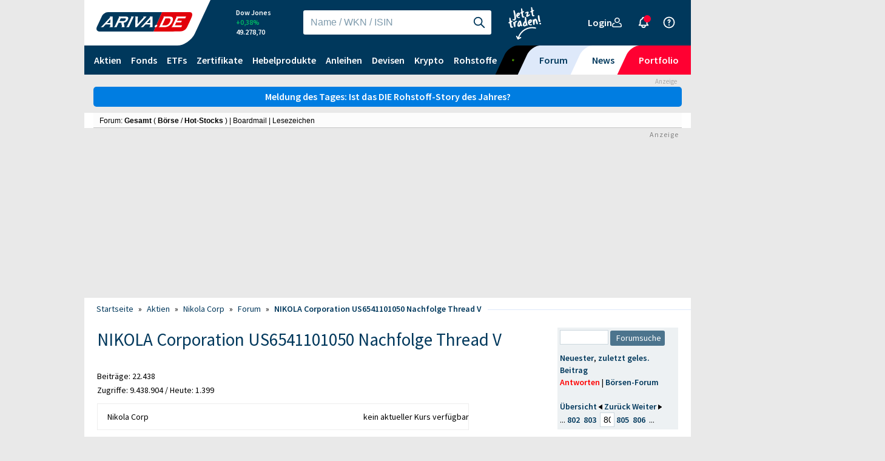

--- FILE ---
content_type: text/html; charset=UTF-8
request_url: https://www.ariva.de/forum/nikola-corporation-us6541101050-nachfolge-thread-v-569631?page=803
body_size: 83784
content:
 <!DOCTYPE html> <html lang="de"> <head> <title>NIKOLA Corporation US6541101050 Nachfolge Thread V - Seite 804 - Forum - ARIVA.DE</title> <script>
		    window.performance.mark("first-loaded-script");
		</script> <script>
			"use strict";function _typeof(t){return(_typeof="function"==typeof Symbol&&"symbol"==typeof Symbol.iterator?function(t){return typeof t}:function(t){return t&&"function"==typeof Symbol&&t.constructor===Symbol&&t!==Symbol.prototype?"symbol":typeof t})(t)}!function(){var t=function(){var t,e,o=[],n=window,r=n;for(;r;){try{if(r.frames.__tcfapiLocator){t=r;break}}catch(t){}if(r===n.top)break;r=r.parent}t||(!function t(){var e=n.document,o=!!n.frames.__tcfapiLocator;if(!o)if(e.body){var r=e.createElement("iframe");r.style.cssText="display:none",r.name="__tcfapiLocator",e.body.appendChild(r)}else setTimeout(t,5);return!o}(),n.__tcfapi=function(){for(var t=arguments.length,n=new Array(t),r=0;r<t;r++)n[r]=arguments[r];if(!n.length)return o;"setGdprApplies"===n[0]?n.length>3&&2===parseInt(n[1],10)&&"boolean"==typeof n[3]&&(e=n[3],"function"==typeof n[2]&&n[2]("set",!0)):"ping"===n[0]?"function"==typeof n[2]&&n[2]({gdprApplies:e,cmpLoaded:!1,cmpStatus:"stub"}):o.push(n)},n.addEventListener("message",(function(t){var e="string"==typeof t.data,o={};if(e)try{o=JSON.parse(t.data)}catch(t){}else o=t.data;var n="object"===_typeof(o)&&null!==o?o.__tcfapiCall:null;n&&window.__tcfapi(n.command,n.version,(function(o,r){var a={__tcfapiReturn:{returnValue:o,success:r,callId:n.callId}};t&&t.source&&t.source.postMessage&&t.source.postMessage(e?JSON.stringify(a):a,"*")}),n.parameter)}),!1))};"undefined"!=typeof module?module.exports=t:t()}();
		</script> <script>
			window._sp_ = {
				config: {
					accountId: 1529,
					propertyHref: "https://www.ariva.de",
					joinHref: true,
					baseEndpoint: "https://cdn.privacy-mgmt.com",
					campaignEnv: "public",
					targetingParams: {
						subscribed: false
					},
					events: {
						onMessageChoiceSelect: function (message_type, choice_id, choice_type_id) {
							if (choice_id == 15 && message_type == 16363961) {
								window.location.href = '/user/login/';
							}
							if (choice_id == 15 && message_type == 16363959) {
								window.location.href = '/registrierung_pur_abo/';
							}
						}
					}
				}
			};
		</script> <script src="https://cdn.privacy-mgmt.com/wrapperMessagingWithoutDetection.js"></script> <link rel="icon" href="/images/favicon/favicon.svg" sizes="any" type="image/svg+xml"> <link rel="apple-touch-icon" href="/images/favicon/apple-touch-icon.png"> <link rel="manifest" href="/images/favicon/manifest.webmanifest"> <link rel="preload" href="/assets/fonts/SourceSansPro-Regular.ttf" as="font" type="font/ttf" crossorigin=""> <link rel="preload" href="/assets/fonts/SourceSansPro-SemiBold.ttf" as="font" type="font/ttf" crossorigin=""> <link rel="preload" href="/assets/fonts/SourceSansPro-Bold.ttf" as="font" type="font/ttf" crossorigin=""> <link rel="dns-prefetch" href="//www.ariva.de"> <link rel="preconnect" href="//www.ariva.de"> <link rel="dns-prefetch" href="//script.ioam.de/"> <link rel="preconnect" href="//script.ioam.de/"> <link rel="dns-prefetch" href="//partner-ssl.anleger-fernsehen.de/"> <link rel="preconnect" href="//partner-ssl.anleger-fernsehen.de/"> <link rel="dns-prefetch" href="//www.google-analytics.com/"> <link rel="preconnect" href="//www.google-analytics.com/"> <link rel="dns-prefetch" href="//www.s3-eu-central-1.amazonaws.com/"> <link rel="preconnect" href="//www.s3-eu-central-1.amazonaws.com/"> <link rel="dns-prefetch" href="//assets.adobedrm.com"> <link rel="preconnect" href="//assets.adobedrm.com"> <link rel="dns-prefetch" href="//assets.wallstreet-online.de"> <link rel="preconnect" href="//assets.wallstreet-online.de"> <link rel="dns-prefetch" href="//ats-wrapper.privacymanaer.io"> <link rel="preconnect" href="//ats-wrapper.privacymanaer.io"> <link rel="dns-prefetch" href="//c.finative.cloud"> <link rel="preconnect" href="//c.finative.cloud"> <link rel="dns-prefetch" href="//d.finative.cloud"> <link rel="preconnect" href="//d.finative.cloud"> <link rel="dns-prefetch" href="//dx6ctphzlijkf1.cloudfront.net"> <link rel="preconnect" href="//dx6ctphzlijkf1.cloudfront.net"> <link rel="dns-prefetch" href="//c.amazon-adsystem.com"> <link rel="preconnect" href="//c.amazon-adsystem.com"> <link rel="dns-prefetch" href="//static.criteo.net"> <link rel="preconnect" href="//static.criteo.net"> <link rel="dns-prefetch" href="//securepubads.doubleclick.net"> <link rel="preconnect" href="//securepubads.doubleclick.net"> <link rel="dns-prefetch" href="//adservice.google.com"> <link rel="preconnect" href="//adservice.google.com"> <link rel="dns-prefetch" href="//adservice.google.de"> <link rel="preconnect" href="//adservice.google.de"> <link rel="dns-prefetch" href="//pagead2.googlesyndication.com"> <link rel="preconnect" href="//pagead2.googlesyndication.com"> <link rel="dns-prefetch" href="//tpc.googlesyndication.com"> <link rel="preconnect" href="//tpc.googlesyndication.com"> <link rel="dns-prefetch" href="//www.googletagservices.com"> <link rel="preconnect" href="//www.googletagservices.com"> <link rel="dns-prefetch" href="//gdpr-tcfv2.sp-prod.net"> <link rel="preconnect" href="//gdpr-tcfv2.sp-prod.net"> <script src="/js/util_min-1023.js" type="text/javascript"></script> <script src="/js/ad_wso-1023.js" type="text/javascript"></script> <script src="/js/consent_min-1023.js" type="text/javascript"></script> <link rel="stylesheet" type="text/css" href="/styles/ariva_old_min-1130.css"> <link rel="stylesheet" type="text/css" href="/styles/breadcrumb_min-1130.css"> <link rel="stylesheet" type="text/css" href="/chart/calendar_new/tcal_min-1130.css"> <link rel="stylesheet" type="text/css" href="/styles/ariva_new_min-1130.css"> <link rel="stylesheet" type="text/css" href="/styles/kurseUnterseiten_min-1130.css"> <link rel="stylesheet" type="text/css" href="/css/ui-lightness/jquery-ui.min-1130.css"> <link rel="stylesheet" type="text/css" href="/css/ui-lightness/jquery-ui-1.11.4.custom-1130.css"> <link rel="stylesheet" type="text/css" href="/styles/desktop_min-1130.css"> <link rel="stylesheet" type="text/css" href="/css/main-1130.css"> <link rel="search" type="application/opensearchdescription+xml" href="/search/opensearch.xml" title="ARIVA.DE"> <meta name="format-detection" content="telephone=no"> <meta http-equiv="content-type" content="text/html; charset=UTF-8" > <meta name="viewport" content="width=1284"> <meta name="robots" content="noindex, follow"> <meta name="description" content="NIKOLA Corporation US6541101050 Nachfolge Thread V: letzter Kurs vom ersten NIKOLA Handelstag 33.75 $ = 29,717 &euro;"> <meta property="og:locale" content="de_DE" /> <meta name="og:image" content="https://static.ariva.de/assets/company-logos/US4227041062.png" /> <link rel="alternate" type="application/rss+xml" title="NIKOLA Corporation US6541101050 Nachfolge Thread V - Seite 804 - Forum - ARIVA.DE" href="/forum/feed.xml?thread=569631"> <meta name="apple-itunes-app" content="app-id=620435353"> <script type="text/javascript">
			postings = 0;
			func_overflow = 0;
		</script> <script>
			if (document.addEventListener) {
			    window.addEventListener('pageshow', function (event) {
			        if (event.persisted || performance.getEntriesByType("navigation")[0].type === 'back_forward') {
			            location.reload();
			        }
			    },
			    false);
				}
		</script> <meta name="referrer" content="origin-when-cross-origin" /> </head> <body id="ArivaDe" itemscope="" itemtype="https://schema.org/WebPage"  > <div id="ARIVA"> <div id="BIGSIZE"> <div class="main-placement"> <div class="align-placement"> <div class="left-placement"> </div> <div class="right-placement"> <div id="dsky1" name="slotId" class="adLabel width-320"></div> </div> </div> </div> </div> <div id="WEBSEITE"> <div id="overDiv"></div> <link rel="stylesheet" type="text/css" href="/css/header_progressive_desktop-1130.css"> <link rel="stylesheet" type="text/css" href="/css/footer_progressive_desktop-1130.css"> <script src="/js/progressive/minify-header_min-1023.js" type="text/javascript"></script> <script src="/js/progressive/menu_min-1023.js" type="text/javascript"></script> <div id="header-container" class="display-inline"> <header id="header" class="container" style="z-index: 1030 !important"> <div id="navigation__meta" class="navigation__meta"> <div class="navigation__logo__container"> <div class="navigation__logo"> <a href="/" aria-label="LOGO ARIVA.DE - Zur Startseite von ARIVA.DE"> <!--
 Generator: Adobe Illustrator 26.5.0, SVG Export Plug-In . SVG Version: 6.00 Build 0)  --> <svg version="1.2" baseProfile="tiny" id="Ebene_1" xmlns="http://www.w3.org/2000/svg" xmlns:xlink="http://www.w3.org/1999/xlink"
	 x="0px" y="0px" viewBox="0 0 439.37 89.189" overflow="visible" xml:space="preserve"> <g> <g> <g> <path fill="#E2000B" d="M261.55,89.145l38.687-89.129c0,0,118.443-0.016,127.913-0.016c9.465,0,14.379,8.005,8.989,21.657
				c-5.392,13.662-19.119,42.1-21.574,47.354c-2.461,5.248-11.248,19.117-32.796,19.749C361.216,89.386,261.55,89.145,261.55,89.145
				L261.55,89.145z"/> <path fill="#00385C" d="M300.25,0.022H53.03c-11.316,0-24.424,9.246-29.135,20.549L1.7,68.611
				c-4.708,11.305,0.703,20.551,12.014,20.551h247.833L300.25,0.022L300.25,0.022z"/> </g> <path fill="#FFFFFF" d="M270.767,59.822c-1.606,1.127-2.779,2.49-3.522,4.08c-0.753,1.616-0.855,3.001-0.304,4.152
			c0.549,1.153,1.598,1.732,3.14,1.732c1.518,0,3.096-0.573,4.73-1.712c1.632-1.137,2.819-2.506,3.562-4.1
			c0.765-1.64,0.877-3.027,0.331-4.17c-0.543-1.137-1.602-1.71-3.166-1.71C273.963,58.118,272.373,58.693,270.767,59.822
			L270.767,59.822z"/> <path fill="#FFFFFF" d="M345.81,22.413c-2.399-1.351-6.424-2.027-12.073-2.027H307.93l-0.541,1.161
			c0.705,0.237,1.125,0.547,1.266,0.924c0.136,0.379,0.034,0.936-0.306,1.67l-19.161,41.037c-0.342,0.738-0.761,1.293-1.251,1.668
			c-0.496,0.383-1.207,0.69-2.129,0.928l-0.543,1.161h25.805c4.273,0,7.972-0.397,11.102-1.193c3.126-0.794,6.155-2.113,9.073-3.965
			c6.954-4.386,12.383-10.765,16.29-19.135c2.225-4.765,3.342-8.927,3.354-12.482C350.924,27.63,349.23,24.38,345.81,22.413
			L345.81,22.413z M337.227,44.642c-3.37,7.219-7.823,12.077-13.354,14.57c-2.577,1.165-5.893,1.748-9.942,1.748h-12.693
			l15.217-32.601h12.693c3.076,0,5.391,0.327,6.942,0.984c1.552,0.652,2.623,1.752,3.214,3.292
			C340.361,35.416,339.668,39.416,337.227,44.642L337.227,44.642z"/> <path fill="#FFFFFF" d="M59.622,67.773l-0.543,1.161H74.53l-0.176-48.549H61.898l-0.541,1.161c1.089,0.473,1.38,1.255,0.873,2.344
			c-0.334,0.712-1.047,1.66-2.141,2.843l-34.43,37.272c-1.253,1.373-2.225,2.299-2.923,2.771c-0.697,0.475-1.54,0.806-2.533,0.996
			l-0.543,1.161h11.18l4.97-5.403c0.05-0.056,0.092-0.108,0.146-0.166l0.941-1.018l0.675-0.732l0.002,0.004l4.696-5.076h20.945
			l0.014,6.822c-0.004,0.974-0.12,1.706-0.352,2.203C62.311,66.778,61.226,67.512,59.622,67.773L59.622,67.773z M48.402,49.886
			l15.563-17.161l-0.563,17.161H48.402L48.402,49.886z"/> <path fill="#FFFFFF" d="M144.238,23.267c-1.041-1.066-2.497-1.814-4.367-2.243c-1.872-0.423-4.572-0.639-8.102-0.639h-28.987
			l-0.543,1.161c0.703,0.237,1.125,0.547,1.265,0.924c0.14,0.379,0.038,0.936-0.304,1.67L84.023,65.213
			c-0.332,0.71-0.745,1.257-1.236,1.632c-0.495,0.383-1.203,0.69-2.127,0.928l-0.541,1.161h12.257l9.245-19.821h12.369l2.729,14.288
			c0.296,1.634,0.346,2.666,0.148,3.091c-0.312,0.665-1.085,1.092-2.325,1.281l-0.543,1.161h15.122l-4.105-20.212
			c9.031-1.347,15.395-5.982,19.091-13.899c1.085-2.324,1.684-4.505,1.798-6.545C146.004,26.168,145.449,24.5,144.238,23.267
			L144.238,23.267z M134.062,34.75c-1.191,2.546-2.873,4.304-5.052,5.279c-1.005,0.453-2.018,0.75-3.034,0.892
			c-1.017,0.144-2.683,0.216-4.994,0.216h-15.639l5.963-12.778h15.641c2.357,0,3.961,0.068,4.82,0.198
			c0.855,0.13,1.582,0.437,2.177,0.91C135.211,30.444,135.249,32.201,134.062,34.75L134.062,34.75z"/> <path fill="#FFFFFF" d="M171.207,20.385h-12.263l-0.541,1.161c0.703,0.237,1.123,0.547,1.264,0.924
			c0.14,0.379,0.042,0.924-0.29,1.634l-19.175,41.073c-0.344,0.738-0.761,1.293-1.252,1.668c-0.495,0.383-1.205,0.69-2.127,0.928
			l-0.543,1.161h12.229L171.207,20.385L171.207,20.385z"/> <path fill="#FFFFFF" d="M242.593,67.773l-0.543,1.161h15.489l-0.208-39.57l-0.03-8.979h-12.437l-0.539,1.161
			c1.091,0.473,1.38,1.255,0.873,2.344c-0.334,0.712-1.045,1.66-2.141,2.843L208.63,64.006c-1.252,1.373-2.225,2.299-2.92,2.771
			c-0.697,0.475-1.542,0.806-2.533,0.996l-0.545,1.161h11.175l11.432-12.391h20.947l0.014,6.822
			c-0.006,0.974-0.122,1.706-0.354,2.203C245.28,66.778,244.193,67.512,242.593,67.773L242.593,67.773z M231.373,49.886
			l15.561-17.161l-0.565,17.161H231.373L231.373,49.886z"/> <path fill="#FFFFFF" d="M366.166,20.385l-0.543,1.161c0.703,0.237,1.123,0.547,1.265,0.924c0.138,0.379,0.034,0.936-0.306,1.67
			l-19.159,41.037c-0.344,0.738-0.761,1.293-1.253,1.668c-0.495,0.383-1.207,0.69-2.127,0.928l-0.543,1.161l45.499,0.01l3.729-7.995
			l-33.256,0.01l6.215-13.318l22.233,0.038l3.658-7.839l-22.275,0.058l5.388-11.539l32.397,0.018l3.761-8.059L366.166,20.385
			L366.166,20.385z"/> <path fill="#FFFFFF" d="M215.3,20.385l-0.543,1.161c1.348,0.309,1.786,0.972,1.31,1.989c-0.308,0.662-1.005,1.6-2.091,2.807
			l-25.533,28.504l1.286-34.462h-12.445l-0.543,1.161c0.929,0.142,1.478,0.439,1.654,0.888c0.174,0.451,0.234,1.752,0.174,3.909
			l-1.005,42.591h8.114l44.103-48.549H215.3L215.3,20.385z"/> </g> </g> </svg> </a> </div> </div> <link rel="stylesheet" type="text/css" href="/css/progressive/keen-slider-6.8.5.min-1130.css"> <div class="navigation__realtime-quotes__container"> <div class="carousel header-rt-quotes"> <div class="navigation-wrapper"> <div id="my-keen-slider" class="navigation__marketPreview__container keen-slider"> <button class="btn btn--flat btn--md icon-only text-white margin-left-7 arrow arrow-left" aria-label="Slide Left" onclick="slider.prev()"> <svg aria-hidden="true" role="img" class="undefined" width="22px" height="22px"> <use href="/images/progressive/chevron-left.svg#chevron-left"></use> </svg> </button> <a class="navigation__marketPreview keen-slider__slide number-slide" tabindex="-1"
			href="/brent-crude-rohoel-ice-rolling-kurs"> <span>Ölpreis</span> <span class="colloss ">
			-0,74%
		</span>
		64,7869
		$
	</a> <a class="navigation__marketPreview keen-slider__slide number-slide" tabindex="-1"
			href="/dow-jones-industrial-average-index"> <span>Dow Jones</span> <span class="colwin ">
			+0,38%
		</span>
		49.278,70
		
	</a> <a class="navigation__marketPreview keen-slider__slide number-slide" tabindex="-1"
			href="/dax-index"> <span>DAX</span> <span class="colwin ">
			+0,20%
		</span>
		24.892,96
		
	</a> <a class="navigation__marketPreview keen-slider__slide number-slide" tabindex="-1"
			href="/eur-usd-euro-us-dollar-kurs"> <span>Euro/USD</span> <span class="colwin ">
			+0,02%
		</span>
		1,16905
		
	</a> <a class="navigation__marketPreview keen-slider__slide number-slide" tabindex="-1"
			href="/btc-usd-bitcoin-us-dollar-kurs"> <span>Bitcoin/USD</span> <span class="colwin ">
			+0,32%
		</span>
		89.976
		
	</a> <a class="navigation__marketPreview keen-slider__slide number-slide" tabindex="-1"
			href="/gold-kurs"> <span>Goldpreis</span> <span class="colwin ">
			+0,13%
		</span>
		4.833,17
		$
	</a> <a class="navigation__marketPreview keen-slider__slide number-slide" tabindex="-1"
			href="/s-p-500-index"> <span>S&P 500</span> <span class="colwin ">
			+0,63%
		</span>
		6.920,09
		
	</a> <button class="btn btn--flat btn--md icon-only text-white margin-right-12 arrow arrow-right" aria-label="Slide Right" onclick="slider.next()"> <svg aria-hidden="true" role="img" class="undefined" width="22px" height="22px"> <use href="/images/progressive/chevron-right.svg#chevron-right"></use> </svg> </button> </div> </div> </div> </div> <script defer>
var slider;
var script = document.createElement('script');
script.src = '/js/progressive/keen-slider-6.8.5.min.js';
script.onload = function () {
    slider = new KeenSlider(
        "#my-keen-slider",
        {
            loop: true,
            spacing: 150
        },
        [
            (slider) => {
                let timeout
                let mouseOver = false
                function clearNextTimeout() {
                    clearTimeout(timeout)
                }
                function nextTimeout() {
                    clearTimeout(timeout)
                    if (mouseOver) return
                    timeout = setTimeout(() => {
                        slider.next()
                    }, 2000)
                }
                slider.on("created", () => {
                    slider.container.addEventListener("mouseover", () => {
                        mouseOver = true;
                        clearNextTimeout();
                        var arrows = document.getElementsByClassName('arrow');
                        if (arrows && arrows.length > 0) {
                            for (var i = 0; i < arrows.length; i++) {
                                addClass(arrows[i],'mouseover');
                            }
                        }
                    })
                    slider.container.addEventListener("mouseout", () => {
                        mouseOver = false;
                        nextTimeout();
                        var arrows = document.getElementsByClassName('arrow');
                        if (arrows && arrows.length > 0) {
                            for (var i = 0; i < arrows.length; i++) {
                                removeClass(arrows[i],'mouseover');
                            }
                        }
                    })
                    nextTimeout()
                })
                slider.on("dragStarted", clearNextTimeout)
                slider.on("animationEnded", nextTimeout)
                slider.on("updated", nextTimeout)
            },
        ]
    );
};
document.body.appendChild(script);
</script> <div id="search-container" class="search__container"> <div class="ariva-input-container large white-outline"> <span class="formatted-input-wrapper"> <input id="main-search" class="with-icon" maxlength="256" type="text" placeholder="Name / WKN / ISIN"
                            oninput="fakeSearch()"
                            onfocus="startSearching(); fakeSearch()"
                            onkeydown="keySearching()"> <button id="main-search-search-icon" class="btn btn--flat btn--md icon-only" aria-label="Suche starten"
                                onclick="redirectSearching(); startSearching();"> <svg aria-hidden="true" role="img" focusable="false" class="undefined" width="22px" height="22px"> <use href="/images/progressive/search.svg#search"></use> </svg> </button> <button id="main-search-close-icon" class="close-icon btn btn--flat btn--md icon-only" aria-label="Suche beenden"
                                style="display: none" onclick="clearSearch()"> <svg aria-hidden="true" role="img" focusable="false" class="undefined" width="22px" height="22px"> <use href="/images/progressive/close.svg#close"></use> </svg> </button> </span> </div> <div class="expand-search-icon"> <button class="btn btn--flat btn--md text-white icon-only" aria-label="Suche einblenden" onclick="startSearching()"> <svg aria-hidden="true" role="img" focusable="false" class="icon-prefix" width="22px" height="22px"> <use href="/images/progressive/search.svg#search"></use> </svg> </button> </div> <div id="search-results" class="search-results" role="menu" tabindex="-1"> <section id="search-results-section"> </section> </div> </div> <div class="profile-and-login__container"> <span id="navigation__profile" class="navigation__profile__item navigation__profile__item--login"> <span  class="prgLink clickcursor btn btn--flat btn--md text-white nohover" role="link" tabindex="0"  data-submit="L3VzZXIvbG9naW4vP3JlZj1MMlp2Y25WdEwyNXBhMjlzWVMxamIzSndiM0poZEdsdmJpMTFjelkxTkRFeE1ERXdOVEF0Ym1GamFHWnZiR2RsTFhSb2NtVmhaQzEyTFRVMk9UWXpNVDl3WVdkbFBUZ3dNdz09"
		
	> 				Login
        <svg aria-hidden="true" role="img" focusable="false" id="user" width="16px" height="16px" class="icon-suffix"> <use href="/images/progressive/user.svg#user"></use> </svg> </span> </span> <span aria-label="Benachrichtigungen" aria-hidden="true" role="presentation"
                    class="navigation__profile__item navigation__list__item--subnav navigation__profile__item--notifications"> <span role="img" class="btn btn--flat btn--md text-white icon-only" aria-hidden="true"
                         > <div aria-hidden="true" class="notification-bell"> <span>&nbsp;</span> </div> <svg aria-hidden="true" focusable="false" class="undefined" id="bell" width="22px" height="22px"> <use href="/images/progressive/bell.svg#bell"></use> </svg> </span> <ul id="pushNews" role="menu" class="display-none subnav--right"> <span id="push_news_span"> <li role="presentation" class="navigation__list__item--child navigation__list__item--subnav w-full"> <span class="nav-personal-title">Deine verpassten Browser Pushes der letzten 24 Stunden:</span> </li> <li role="presentation" class="navigation__list__item--child navigation__list__item--subnav w-full push_news_li"> <div class="padding-left-10 fleft notifications-news"> <input type="hidden" name="pushNewsNavi" value="news-elon-musk-warnt-vor-langsamer-tesla-produktion-und-erwaegt-rsf-11880643"> <div class="fleft width-80">
				&nbsp;
			</div> <div class="fleft padding-left-10 width-350 notifications-headline"> <a href="/aktien/tesla-inc-aktie/news/elon-musk-warnt-vor-langsamer-tesla-produktion-und-erwaegt-rsf-11880643" class="nohover"    > <span class="notifications-headline">Elon Musk warnt vor langsamer Tesla-Produktion und erwägt Kauf von Ryanair!</span><br><span class="notifications-headline"></span> </a> </div> </div> <button class="btn btn--icon btn--md icon-only" onclick="removePushNews('news-elon-musk-warnt-vor-langsamer-tesla-produktion-und-erwaegt-rsf-11880643'); location.reload();"> <svg aria-hidden="true" role="img" focusable="false" class="undefined" width="16px" height="16px"> <use href="/images/progressive/close.svg#close"></use> </svg> </button> <div class="clearfloat"></div> </li> <li role="presentation" class="navigation__list__item--child navigation__list__item--subnav w-full push_news_li"> <div class="padding-left-10 fleft notifications-news"> <input type="hidden" name="pushNewsNavi" value="news-trump-legt-kehrtwende-bei-strafzoellen-hin-11881769"> <div class="fleft width-80"> <span  class="prgLink clickcursor nohover" role="link" tabindex="0"  data-submit="L25ld3MvdHJ1bXAtbGVndC1rZWhydHdlbmRlLWJlaS1zdHJhZnpvZWxsZW4taGluLTExODgxNzY5"
		
	> <img src="/news/columns/autor_image.m?sid=RM1200" alt="Newsbild" class="push_news_image"> </span> </div> <div class="fleft padding-left-10 width-350 notifications-headline"> <span  class="prgLink clickcursor nohover" role="link" tabindex="0"  data-submit="L25ld3MvdHJ1bXAtbGVndC1rZWhydHdlbmRlLWJlaS1zdHJhZnpvZWxsZW4taGluLTExODgxNzY5"
		
	> <span class="notifications-headline">Trump legt Kehrtwende bei Strafzöllen hin</span><br><span class="notifications-headline"></span> </span> </div> </div> <button class="btn btn--icon btn--md icon-only" onclick="removePushNews('news-trump-legt-kehrtwende-bei-strafzoellen-hin-11881769'); location.reload();"> <svg aria-hidden="true" role="img" focusable="false" class="undefined" width="16px" height="16px"> <use href="/images/progressive/close.svg#close"></use> </svg> </button> <div class="clearfloat"></div> </li> <li role="presentation" class="navigation__list__item--child navigation__list__item--subnav w-full push_news_li"> <div class="padding-left-10 fleft notifications-news"> <input type="hidden" name="pushNewsNavi" value="news-af201970-6fc3-422c-a3ae-046d387a35f6"> <div class="fleft width-80"> <span  class="prgLink clickcursor nohover" role="link" tabindex="0"  data-submit="aHR0cHM6Ly9ub3RpZmljYXRpb25zLmFyaXZhLmRlL2FwaS92Mi90cmFja2luZy9ub3RpZmljYXRpb24vYWYyMDE5NzAtNmZjMy00MjJjLWEzYWUtMDQ2ZDM4N2EzNWY2"
		
	> <img src="https://assets.wallstreet-online.de/_media/16777/2025/size_1280/breaking-news-gold.png" alt="Newsbild" class="push_news_image"> </span> </div> <div class="fleft padding-left-10 width-350 notifications-headline"> <span  class="prgLink clickcursor nohover" role="link" tabindex="0"  data-submit="aHR0cHM6Ly9ub3RpZmljYXRpb25zLmFyaXZhLmRlL2FwaS92Mi90cmFja2luZy9ub3RpZmljYXRpb24vYWYyMDE5NzAtNmZjMy00MjJjLWEzYWUtMDQ2ZDM4N2EzNWY2"
		
	> <span class="notifications-headline">Gold-Alarm aus Kanada</span><br><span class="notifications-headline">Über 200 Meter Gold – Formation Metals startet Ressourcenschätzung
</span> </span> </div> </div> <button class="btn btn--icon btn--md icon-only" onclick="removePushNews('news-af201970-6fc3-422c-a3ae-046d387a35f6'); location.reload();"> <svg aria-hidden="true" role="img" focusable="false" class="undefined" width="16px" height="16px"> <use href="/images/progressive/close.svg#close"></use> </svg> </button> <div class="clearfloat"></div> </li> <li role="presentation" class="navigation__list__item--child navigation__list__item--subnav w-full push_news_li"> <div class="padding-left-10 fleft notifications-news"> <input type="hidden" name="pushNewsNavi" value="news-warum-elon-musk-mit-spacex-an-die-boerse-draengt-gefaehrdet-rsf-11880976"> <div class="fleft width-80">
				&nbsp;
			</div> <div class="fleft padding-left-10 width-350 notifications-headline"> <a href="/news/warum-elon-musk-mit-spacex-an-die-boerse-draengt-gefaehrdet-rsf-11880976" class="nohover"    > <span class="notifications-headline">Warum Elon Musk mit SpaceX an die Börse drängt – gefährdet der neue Plan einen erfolgreichen Börsengang?</span><br><span class="notifications-headline"></span> </a> </div> </div> <button class="btn btn--icon btn--md icon-only" onclick="removePushNews('news-warum-elon-musk-mit-spacex-an-die-boerse-draengt-gefaehrdet-rsf-11880976'); location.reload();"> <svg aria-hidden="true" role="img" focusable="false" class="undefined" width="16px" height="16px"> <use href="/images/progressive/close.svg#close"></use> </svg> </button> <div class="clearfloat"></div> </li> <li role="presentation" class="navigation__list__item--child navigation__list__item--subnav w-full push_news_li"> <div class="padding-left-10 fleft notifications-news"> <input type="hidden" name="pushNewsNavi" value="news-netflix-aktie-warner-bros-uebernahme-gamechanger-oder-11881091"> <div class="fleft width-80"> <span  class="prgLink clickcursor nohover" role="link" tabindex="0"  data-submit="L25ld3MvbmV0ZmxpeC1ha3RpZS13YXJuZXItYnJvcy11ZWJlcm5haG1lLWdhbWVjaGFuZ2VyLW9kZXItMTE4ODEwOTE="
		
	> <img src="/news/columns/autor_image.m?sid=RM1242" alt="Newsbild" class="push_news_image"> </span> </div> <div class="fleft padding-left-10 width-350 notifications-headline"> <span  class="prgLink clickcursor nohover" role="link" tabindex="0"  data-submit="L25ld3MvbmV0ZmxpeC1ha3RpZS13YXJuZXItYnJvcy11ZWJlcm5haG1lLWdhbWVjaGFuZ2VyLW9kZXItMTE4ODEwOTE="
		
	> <span class="notifications-headline">Netflix Aktie & Warner Bros. Übernahme: Gamechanger oder teures Risiko für 2026?</span><br><span class="notifications-headline"></span> </span> </div> </div> <button class="btn btn--icon btn--md icon-only" onclick="removePushNews('news-netflix-aktie-warner-bros-uebernahme-gamechanger-oder-11881091'); location.reload();"> <svg aria-hidden="true" role="img" focusable="false" class="undefined" width="16px" height="16px"> <use href="/images/progressive/close.svg#close"></use> </svg> </button> <div class="clearfloat"></div> </li> <li role="presentation" class="navigation__list__item--child navigation__list__item--subnav w-full"> <div class="push_news_button button bold fright btn btn--icon btn--md"
			onclick="removePushNews('all'); location.reload();">
			Alle löschen
		</div> </li> </span> </ul> </span> <a class="btn btn--flat btn--md text-white icon-only" aria-label="Hilfe" href="/hilfe"> <svg aria-hidden="true" role="img" focusable="false" class="undefined" id="help" width="22px" height="22px"> <use href="/images/progressive/help.svg#help"></use> </svg> </a> </div> <div class="burger-menu__container"> <button id="burger-menu-button" class="navigation__menu" aria-label="Menü einblenden" onclick="toggleMenu(); insertDepotsMenu();"> <span class="navigation__menu__toggler"> <span id="navigation__menu__icon"></span> </span> </button> </div> </div> <div class="navigation__main"> <nav aria-label="Anlageklassen" class="navigation__list"> <ul role="menubar"> <li id="menu-aktien" role="presentation" class="navigation__list__item navigation__list__item--subnav navigation__list__item--maerkte"
	onmouseenter="view_media('wo-aktien-navigation-411097_aktien-navigation_2026-01-22_09:00:00_2026-01-23_09:00:00', 'maerkte');
		
		"
	> <span class="display-flex displayflex justify-between"> <a role="menuitem" href="/aktien" class="main-nav nav-link"> <span class="display-flex displayflex items-center link__text">Aktien</span> </a> <span class="navigation_mobile-arrow_down" role="presentation" > <svg focusable="false" width="18px" height="18px" class="menu-toggle icon--arrow_down" onclick="toggleSubMenu('menu-aktien')"> <use href="/images/progressive/arrow_down.svg#arrow_down"></use> </svg> </span> </span> <ul id="ul_menumaerkte" role="group" class="subnav--left subnav-fleft"> <div class="w-full"> <li role="presentation" class="navigation__list__item--child navigation__list__item--subnav w-full
		navigation__list__item--highlight"> <span  class="prgLink clickcursor display-flex displayflex items-center link__text nohover" role="menuitem" tabindex="-1"  data-submit="L2FrdGllbi9maW5kZXI="
		
	> <svg aria-hidden="true" role="none" focusable="false" class="mr-3" width="18px" height="18px"> <use href="/images/progressive/search.svg#search"></use> </svg> <span>Aktien-Finder</span> </span> </li> </div> <div class="flex"> <ul class="nav-list-first-col"> <li role="presentation" class="navigation__list__item--child navigation__list__item--subnav w-full"> <a role="menuitem" routerlinkactive="active" tabindex="-1"
	   class="display-inlineFlex "
	   href="/dax-40"> <span class="items-center link__text margin-right-5">DAX-Werte</span> </a>
		(<a role="menuitem" routerlinkactive="active" tabindex="-1"
		   class="display-inlineFlex" href="/dax-index/realtime-kurse"> <span class="items-center link__text" style="margin-left: 0px;">Realtime</span> </a>)
</li> <li role="presentation" class="navigation__list__item--child navigation__list__item--subnav w-full"> <a role="menuitem" routerlinkactive="active" tabindex="-1"
	   class="display-flex displayflex "
	   href="/tecdax"> <span class="items-center link__text margin-right-5">TecDAX-Werte</span> </a> </li> <li role="presentation" class="navigation__list__item--child navigation__list__item--subnav w-full"> <a role="menuitem" routerlinkactive="active" tabindex="-1"
	   class="display-flex displayflex "
	   href="/mdax"> <span class="items-center link__text margin-right-5">MDAX-Werte</span> </a> </li> <li role="presentation" class="navigation__list__item--child navigation__list__item--subnav w-full"> <a role="menuitem" routerlinkactive="active" tabindex="-1"
	   class="display-flex displayflex "
	   href="/dow-jones-industrial-average"> <span class="items-center link__text margin-right-5">Dow-Jones-Werte</span> </a> </li> <li role="presentation" class="navigation__list__item--child navigation__list__item--subnav w-full"> <a role="menuitem" routerlinkactive="active" tabindex="-1"
	   class="display-flex displayflex "
	   href="/aktien/realtime-listen"> <span class="items-center link__text margin-right-5">Weitere (Realtime-)Listen</span> </a> </li> <li role="presentation" class="navigation__list__item--child navigation__list__item--subnav w-full"> <a role="menuitem" routerlinkactive="active" tabindex="-1"
	   class="display-flex displayflex "
	   href="/aktien/indizes"> <span class="items-center link__text margin-right-5">Indizes</span> </a> </li> <li role="presentation" class="navigation__list__item--child navigation__list__item--subnav w-full"> <a role="menuitem" routerlinkactive="active" tabindex="-1"
	   class="display-flex displayflex "
	   href="/dividenden"> <span class="items-center link__text margin-right-5">Dividenden</span> </a> </li> <li role="presentation" class="navigation__list__item--child navigation__list__item--subnav w-full"> <a role="menuitem" routerlinkactive="active" tabindex="-1"
	   class="display-flex displayflex "
	   href="/aktien/nachhaltige-aktien"> <span class="items-center link__text margin-right-5">Nachhaltige Aktien</span> </a> </li> <li role="presentation" class="navigation__list__item--child navigation__list__item--subnav w-full"> <a role="menuitem" routerlinkactive="active" tabindex="-1"
	   class="display-flex displayflex "
	   href="/quote/ipo.m"> <span class="items-center link__text margin-right-5">IPOs</span> </a> </li> </ul> <ul  class="nav-list-second-col"> <li role="presentation" class="navigation__list__item--child navigation__list__item--subnav w-full" style="margin-bottom:0px"> <span class="block text-blueishGray text-xs">Meistgesuchte Aktien</span> </li> <li role="presentation" class="navigation__list__item--child navigation__list__item--subnav w-full"> <a href="/aktien/novo-nordisk-as-aktie"role="menuitem" tabindex="-1" class="w-full display-flex displayflex justify-between"
			> <span class="link__text">Novo-Nordisk AS</span> </a> </li> <li role="presentation" class="navigation__list__item--child navigation__list__item--subnav w-full"> <a href="/aktien/droneshield-ltd-aktie"role="menuitem" tabindex="-1" class="w-full display-flex displayflex justify-between"
			> <span class="link__text">DroneShield Ltd</span> </a> </li> <li role="presentation" class="navigation__list__item--child navigation__list__item--subnav w-full"> <a href="/aktien/rheinmetall-aktie"role="menuitem" tabindex="-1" class="w-full display-flex displayflex justify-between"
			> <span class="link__text">Rheinmetall AG</span> </a> </li> <li role="presentation" class="navigation__list__item--child navigation__list__item--subnav w-full"> <a href="/aktien/nvidia-corp-aktie"role="menuitem" tabindex="-1" class="w-full display-flex displayflex justify-between"
			> <span class="link__text">Nvidia Corp</span> </a> </li> <li role="presentation" class="navigation__list__item--child navigation__list__item--subnav w-full"> <a href="/aktien/bayer-ag-aktie"role="menuitem" tabindex="-1" class="w-full display-flex displayflex justify-between"
			> <span class="link__text">Bayer AG</span> </a> </li> <li role="presentation" class="navigation__list__item--child navigation__list__item--subnav w-full"> <a href="/aktien/evotec-se-aktie"role="menuitem" tabindex="-1" class="w-full display-flex displayflex justify-between"
			> <span class="link__text">Evotec SE</span> </a> </li> <li role="presentation" class="navigation__list__item--child navigation__list__item--subnav w-full"> <a href="/aktien/biontech-se-adr-aktie"role="menuitem" tabindex="-1" class="w-full display-flex displayflex justify-between"
			> <span class="link__text">BioNTech SE ADR</span> </a> </li> <li role="presentation" class="navigation__list__item--child navigation__list__item--subnav w-full"> <a href="/aktien/byd-co-ltd-aktie"role="menuitem" tabindex="-1" class="w-full display-flex displayflex justify-between"
			> <span class="link__text">BYD Co Ltd</span> </a> </li> <li role="presentation" class="navigation__list__item--child navigation__list__item--subnav w-full"> <a href="/aktien/renk-group-ag-aktie"role="menuitem" tabindex="-1" class="w-full display-flex displayflex justify-between"
			> <span class="link__text">RENK Group AG</span> </a> </li> <li role="presentation" class="navigation__list__item--child navigation__list__item--subnav w-full"> <a href="/aktien/tkms-ag-co-kgaa-aktie"role="menuitem" tabindex="-1" class="w-full display-flex displayflex justify-between"
			> <span class="link__text">TKMS AG + Co KgaA</span> </a> </li> </ul> </div> <li role="presentation" class="navigation__list__item--child navigation__list__item--subnav w-full subnav-ad background-red-bright"> <span class="pointerCursor subnav-ad-link"
					onpointerdown="countClickOnGAorEs('wo-aktien-navigation-411097_aktien-navigation_2026-01-22_09:00:00_2026-01-23_09:00:00', 'wo'); setTimeout(function() {window.location='https://www.ariva.de/news/ist-das-die-rohstoff-story-des-jahres-11881627';}, 500);"> <span class="text-white bold wrap display-flex displayflex line-height-18 font-size-14">
					Ist das DIE Rohstoff-Story des Jahres?
				</span> <span class="text-white bold wrap font-size-11 text-align-right display-flex displayflex depothint"> <span class="float-right padding-right-5 margin-left-auto">Anzeige</span> </span> </span> </li> </ul> </li> <li id="menu-fonds" role="presentation" class="navigation__list__item navigation__list__item--subnav navigation__list__item--fonds"
	onmouseenter="
		
		"
	> <span class="display-flex displayflex justify-between"> <a role="menuitem" href="/fonds" class="main-nav nav-link"> <span class="display-flex displayflex items-center link__text">Fonds</span> </a> <span class="navigation_mobile-arrow_down" role="presentation" > <svg focusable="false" width="18px" height="18px" class="menu-toggle icon--arrow_down" onclick="toggleSubMenu('menu-fonds')"> <use href="/images/progressive/arrow_down.svg#arrow_down"></use> </svg> </span> </span> <ul id="ul_menufonds" role="group" class="subnav--left "> <li role="presentation" class="navigation__list__item--child navigation__list__item--subnav w-full
			"> <span  class="prgLink clickcursor display-flex displayflex items-center link__text nohover" role="menuitem" tabindex="-1"  data-submit="L2ZvbmRzL2ZpbmRlcg=="
		
	> <svg aria-hidden="true" role="none" focusable="false" class="mr-3" width="18px" height="18px"> <use href="/images/progressive/search.svg#search"></use> </svg> <span>Fonds-Finder</span> </span> </li> </ul> </li> <li id="menu-etfs" role="presentation" class="navigation__list__item navigation__list__item--subnav navigation__list__item--etf"
	onmouseenter="
		
		"
	> <span class="display-flex displayflex justify-between"> <a role="menuitem" href="/etf" class="main-nav nav-link"> <span class="display-flex displayflex items-center link__text">ETFs</span> </a> <span class="navigation_mobile-arrow_down" role="presentation" > <svg focusable="false" width="18px" height="18px" class="menu-toggle icon--arrow_down" onclick="toggleSubMenu('menu-etfs')"> <use href="/images/progressive/arrow_down.svg#arrow_down"></use> </svg> </span> </span> <ul id="ul_menuetf" role="group" class="subnav--left "> <li role="presentation" class="navigation__list__item--child navigation__list__item--subnav w-full
			navigation__list__item--highlight"> <span  class="prgLink clickcursor display-flex displayflex items-center link__text nohover" role="menuitem" tabindex="-1"  data-submit="L2V0Zi9maW5kZXI="
		
	> <svg aria-hidden="true" role="none" focusable="false" class="mr-3" width="18px" height="18px"> <use href="/images/progressive/search.svg#search"></use> </svg> <span>ETF-Finder</span> </span> </li> <li role="presentation" class="navigation__list__item--child navigation__list__item--subnav w-full"> <a href="/etf/nachhaltige-etfs" class="display-flex displayflex nohover " role="menuitem" tabindex="-1"    > <span class="items-center link__text">Nachhaltige ETFs</span> </a> </li> <li role="presentation" class="navigation__list__item--child navigation__list__item--subnav w-full"> <a href="/etf/sparplan-rechner/" class="display-flex displayflex nohover " role="menuitem" tabindex="-1"    > <span class="items-center link__text">Sparplanrechner</span> </a> </li> </ul> </li> <li id="menu-zertifikate" role="presentation" class="navigation__list__item navigation__list__item--subnav navigation__list__item--zertifikate"
	onmouseenter="
		
		"
	> <span class="display-flex displayflex justify-between"> <span  class="prgLink clickcursor text-white white nohover main-nav nav-link mleft15" role="link" tabindex="0"  data-submit="L3plcnRpZmlrYXRlLw=="
		
	> <span class="clickborder" tabindex="0"> <span class="link__text">

				Zertifikate

			</span> </span> </span> <span class="navigation_mobile-arrow_down" role="presentation" > <svg focusable="false" width="18px" height="18px" class="menu-toggle icon--arrow_down" onclick="toggleSubMenu('menu-zertifikate')"> <use href="/images/progressive/arrow_down.svg#arrow_down"></use> </svg> </span> </span> <ul id="ul_menuzertifikate" role="group" class="subnav--left "> <li role="presentation" class="navigation__list__item--child navigation__list__item--subnav w-full
			navigation__list__item--highlight"> <span  class="prgLink clickcursor display-flex displayflex items-center link__text nohover" role="menuitem" tabindex="-1"  data-submit="L3plcnRpZmlrYXRlL2ZpbmRlci8="
		
	> <svg aria-hidden="true" role="none" focusable="false" class="mr-3" width="18px" height="18px"> <use href="/images/progressive/search.svg#search"></use> </svg> <span>Zertifikate-Finder</span> </span> </li> <li role="presentation" class="navigation__list__item--child navigation__list__item--subnav w-full"> <span  class="prgLink clickcursor display-flex displayflex nohover " role="menuitem" tabindex="-1"  data-submit="L3plcnRpZmlrYXRlL2JvbnVzLXplcnRpZmlrYXRlLw=="
		
	> <span class="items-center link__text">Bonus Zertifikate</span> </span> </li> <li role="presentation" class="navigation__list__item--child navigation__list__item--subnav w-full"> <span  class="prgLink clickcursor display-flex displayflex nohover " role="menuitem" tabindex="-1"  data-submit="L3plcnRpZmlrYXRlL2Rpc2NvdW50LXplcnRpZmlrYXRlLw=="
		
	> <span class="items-center link__text">Discount-Zertifikate</span> </span> </li> <li role="presentation" class="navigation__list__item--child navigation__list__item--subnav w-full"> <span  class="prgLink clickcursor display-flex displayflex nohover " role="menuitem" tabindex="-1"  data-submit="L3plcnRpZmlrYXRlL2V0Y3MtZXRucy8="
		
	> <span class="items-center link__text">ETC/ETN</span> </span> </li> <li role="presentation" class="navigation__list__item--child navigation__list__item--subnav w-full"> <span  class="prgLink clickcursor display-flex displayflex nohover " role="menuitem" tabindex="-1"  data-submit="L3plcnRpZmlrYXRlL2V4cHJlc3MtemVydGlmaWthdGUv"
		
	> <span class="items-center link__text">Express-Zertifikate</span> </span> </li> <li role="presentation" class="navigation__list__item--child navigation__list__item--subnav w-full"> <span  class="prgLink clickcursor display-flex displayflex nohover " role="menuitem" tabindex="-1"  data-submit="L3plcnRpZmlrYXRlL2luZGV4LXRyYWNrZXItYmFza2V0LXplcnRpZmlrYXRlLw=="
		
	> <span class="items-center link__text">Index-Zertifikate</span> </span> </li> <li role="presentation" class="navigation__list__item--child navigation__list__item--subnav w-full"> <span  class="prgLink clickcursor display-flex displayflex nohover " role="menuitem" tabindex="-1"  data-submit="L3plcnRpZmlrYXRlL2FrdGllbmFubGVpaGVuLw=="
		
	> <span class="items-center link__text">Aktienanleihen</span> </span> </li> <li role="presentation" class="navigation__list__item--child navigation__list__item--subnav w-full"> <span  class="prgLink clickcursor display-flex displayflex nohover " role="menuitem" tabindex="-1"  data-submit="L3plcnRpZmlrYXRlL2ZpbmRlci9pbmRleC5tP3plcnRhcnRfaWQ9NSZlcV9jcnlwdG89MQ=="
		
	> <span class="items-center link__text">Krypto-Zertifikate</span> </span> </li> <li role="presentation" class="navigation__list__item--child navigation__list__item--subnav w-full"> <span  class="prgLink clickcursor display-flex displayflex nohover " role="menuitem" tabindex="-1"  data-submit="L3plcnRpZmlrYXRlL21hdHJpeC8="
		
	> <span class="items-center link__text">Zertifikate-Matrix</span> </span> </li> <li role="presentation" class="navigation__list__item--child navigation__list__item--subnav w-full"> <span  class="prgLink clickcursor display-flex displayflex nohover " role="menuitem" tabindex="-1"  data-submit="L3plcnRpZmlrYXRlL2VtaXR0ZW50ZW4v"
		
	> <span class="items-center link__text">Emittenten-Zertifikate</span> </span> </li> <li role="presentation" class="navigation__list__item--child navigation__list__item--subnav w-full"> <span  class="prgLink clickcursor display-flex displayflex nohover " role="menuitem" tabindex="-1"  data-submit="L3plcnRpZmlrYXRlL3JlbmRpdGUtdG9vbHMv"
		
	> <span class="items-center link__text">Rendite-Tools</span> </span> </li> </ul> </li> <li id="menu-hebelprodukte" role="presentation" class="navigation__list__item navigation__list__item--subnav navigation__list__item--hebelprodukte"
	onmouseenter="
		
		"
	> <span class="display-flex displayflex justify-between"> <span  class="prgLink clickcursor text-white white nohover main-nav nav-link mleft15" role="link" tabindex="0"  data-submit="L2hlYmVscHJvZHVrdGUv"
		
	> <span class="clickborder" tabindex="0"> <span class="link__text">

				Hebelprodukte

			</span> </span> </span> <span class="navigation_mobile-arrow_down" role="presentation" > <svg focusable="false" width="18px" height="18px" class="menu-toggle icon--arrow_down" onclick="toggleSubMenu('menu-hebelprodukte')"> <use href="/images/progressive/arrow_down.svg#arrow_down"></use> </svg> </span> </span> <ul id="ul_menuhebelprodukte" role="group" class="subnav--left "> <li role="presentation" class="navigation__list__item--child navigation__list__item--subnav w-full
			"> <span  class="prgLink clickcursor display-flex displayflex items-center link__text nohover" role="menuitem" tabindex="-1"  data-submit="L2hlYmVscHJvZHVrdGUvZmluZGVyL29wdGlvbnNzY2hlaW5lLw=="
		
	> <svg aria-hidden="true" role="none" focusable="false" class="mr-3" width="18px" height="18px"> <use href="/images/progressive/search.svg#search"></use> </svg> <span>Optionsschein-Finder</span> </span> </li> <li role="presentation" class="navigation__list__item--child navigation__list__item--subnav w-full
			"> <span  class="prgLink clickcursor display-flex displayflex items-center link__text nohover" role="menuitem" tabindex="-1"  data-submit="L2hlYmVscHJvZHVrdGUvZmluZGVyL2tub2NrLW91dHMv"
		
	> <svg aria-hidden="true" role="none" focusable="false" class="mr-3" width="18px" height="18px"> <use href="/images/progressive/search.svg#search"></use> </svg> <span>Knock-Out-Finder</span> </span> </li> <li role="presentation" class="navigation__list__item--child navigation__list__item--subnav w-full
			navigation__list__item--highlight"> <span  class="prgLink clickcursor display-flex displayflex items-center link__text nohover" role="menuitem" tabindex="-1"  data-submit="L2hlYmVscHJvZHVrdGUvZmluZGVyL2Zha3Rvci16ZXJ0aWZpa2F0ZS8="
		
	> <svg aria-hidden="true" role="none" focusable="false" class="mr-3" width="18px" height="18px"> <use href="/images/progressive/search.svg#search"></use> </svg> <span>Faktor-Zertifikate-Finder</span> </span> </li> <li role="presentation" class="navigation__list__item--child navigation__list__item--subnav w-full"> <span  class="prgLink clickcursor display-flex displayflex nohover " role="menuitem" tabindex="-1"  data-submit="L2hlYmVscHJvZHVrdGUvb3B0aW9uc3NjaGVpbmUv"
		
	> <span class="items-center link__text">Optionsscheine</span> </span> </li> <li role="presentation" class="navigation__list__item--child navigation__list__item--subnav w-full"> <span  class="prgLink clickcursor display-flex displayflex nohover " role="menuitem" tabindex="-1"  data-submit="L2hlYmVscHJvZHVrdGUva25vY2stb3V0cy8="
		
	> <span class="items-center link__text">Knock-Outs</span> </span> </li> <li role="presentation" class="navigation__list__item--child navigation__list__item--subnav w-full"> <span  class="prgLink clickcursor display-flex displayflex nohover " role="menuitem" tabindex="-1"  data-submit="L2hlYmVscHJvZHVrdGUvZmFrdG9yLXplcnRpZmlrYXRlLw=="
		
	> <span class="items-center link__text">Faktor-Zertifikate</span> </span> </li> <li role="presentation" class="navigation__list__item--child navigation__list__item--subnav w-full"> <span  class="prgLink clickcursor display-flex displayflex nohover " role="menuitem" tabindex="-1"  data-submit="L2hlYmVscHJvZHVrdGUvbWF0cml4Lw=="
		
	> <span class="items-center link__text">Hebelprodukte-Matrix</span> </span> </li> <li role="presentation" class="navigation__list__item--child navigation__list__item--subnav w-full"> <span  class="prgLink clickcursor display-flex displayflex nohover " role="menuitem" tabindex="-1"  data-submit="L2hlYmVscHJvZHVrdGUvZW1pdHRlbnRlbi8="
		
	> <span class="items-center link__text">Emittenten-Matrix</span> </span> </li> <li role="presentation" class="navigation__list__item--child navigation__list__item--subnav w-full"> <span  class="prgLink clickcursor display-flex displayflex nohover " role="menuitem" tabindex="-1"  data-submit="L2hlYmVscHJvZHVrdGUva25vY2stb3V0LW1hcC8="
		
	> <span class="items-center link__text">Knock-Out-Map</span> </span> </li> </ul> </li> <li id="menu-anleihen" role="presentation" class="navigation__list__item navigation__list__item--subnav navigation__list__item--anleihen"
	onmouseenter="
		
		"
	> <span class="display-flex displayflex justify-between"> <span  class="prgLink clickcursor text-white white nohover main-nav nav-link mleft15" role="link" tabindex="0"  data-submit="L2FubGVpaGVuLw=="
		
	> <span class="clickborder" tabindex="0"> <span class="link__text">

				Anleihen

			</span> </span> </span> <span class="navigation_mobile-arrow_down" role="presentation" > <svg focusable="false" width="18px" height="18px" class="menu-toggle icon--arrow_down" onclick="toggleSubMenu('menu-anleihen')"> <use href="/images/progressive/arrow_down.svg#arrow_down"></use> </svg> </span> </span> <ul id="ul_menuanleihen" role="group" class="subnav--left "> <li role="presentation" class="navigation__list__item--child navigation__list__item--subnav w-full
			"> <span  class="prgLink clickcursor display-flex displayflex items-center link__text nohover" role="menuitem" tabindex="-1"  data-submit="L2FubGVpaGVuL2ZpbmRlci9maW5kZXIubQ=="
		
	> <svg aria-hidden="true" role="none" focusable="false" class="mr-3" width="18px" height="18px"> <use href="/images/progressive/search.svg#search"></use> </svg> <span>Anleihen-Finder</span> </span> </li> </ul> </li> <li id="menu-devisen" role="presentation" class="navigation__list__item navigation__list__item--subnav navigation__list__item--devisen"
	onmouseenter="
		
		"
	> <span class="display-flex displayflex justify-between"> <a role="menuitem" href="/devisen" class="main-nav nav-link"> <span class="display-flex displayflex items-center link__text">Devisen</span> </a> </span> </li> <li id="menu-krypto" role="presentation" class="navigation__list__item navigation__list__item--subnav navigation__list__item--krypto"
	onmouseenter="
		
		"
	> <span class="display-flex displayflex justify-between"> <a role="menuitem" href="/krypto" class="main-nav nav-link"> <span class="display-flex displayflex items-center link__text">Krypto</span> </a> </span> </li> <li id="menu-rohstoffe" role="presentation" class="navigation__list__item navigation__list__item--subnav navigation__list__item--rohstoffe"
	onmouseenter="
		
		"
	> <span class="display-flex displayflex justify-between"> <a role="menuitem" href="/rohstoffe" class="main-nav nav-link"> <span class="display-flex displayflex items-center link__text">Rohstoffe</span> </a> </span> </li> </ul> </nav> <nav aria-label="Weiterführende Links" class="navigation__list--hero"> <ul role="menubar"> <li role="presentation" class="navigation__list__item navigation__list__item--subnav navigation__list__item--smartbroker"> <span role="menuitem" class="height-100-percent"> <span  class="prgLink clickcursor nav-link main-nav" role="link" tabindex="0"  data-submit="aHR0cHM6Ly9kd2JkaXYuc21hcnRicm9rZXJwbHVzLmRlL3RzLzk0NDUwL3RzYz90eXA9ciZhbWM9cGVyZm9ybWFuY2Uuc21hcnRicm9rZXJwbHVzLjUwMzQwOC41MzQ3NDUuQ1JUd2o3UEpnZHomc21jMT1IZWFkZXImc21jMj1Mb2dv"
		 data-target="_blank"
	> <img width="32px" height="32px" src="/images/progressive/smartbroker_header_2.svg"
                                    class="icon-suffix" alt="smartlogo"> </span> <img width="55px" height="55px"
                                     class="smartbroker-jetzt-traden" src="/images/progressive/visual_jetzt_traden.svg" alt="" /> </span> </li> <li id="menu-Forum" role="presentation" class="navigation__list__item navigation__list__item--subnav navigation__list__item--forum"
	onmouseenter="view_media('wo-aktien-navigation-411097_aktien-navigation_2026-01-22_09:00:00_2026-01-23_09:00:00', 'forum');
		
		"
	> <span class="display-contents justify-between"> <a role="menuitem" href="/forum/community.m" class="main-nav nav-link"> <span class="display-flex displayflex items-center  link__text">Forum</span> </a> <span class="navigation_mobile-arrow_down" role="presentation" > <svg focusable="false" width="18px" height="18px" class="menu-toggle icon--arrow_down" onclick="toggleSubMenu('menu-Forum')"> <use href="/images/progressive/arrow_down.svg#arrow_down"></use> </svg> </span> </span> <ul id="ul_menuforum" role="group" class="subnav--right "> <li role="presentation" class="navigation__list__item--child navigation__list__item--subnav w-full"> <a href="/forum/gesamt" class="display-flex displayflex nohover " role="menuitem" tabindex="-1"     aria-label="Zertifikate" aria-label="Hebelprodukte" aria-label="Anleihen" aria-label="Smartbroker Logo - Jetzt traden (externer Link)"> <span class="items-center link__text">Gesamtforum</span> </a> </li> <li role="presentation" class="navigation__list__item--child navigation__list__item--subnav w-full"> <a href="/forum/boerse" class="display-flex displayflex nohover " role="menuitem" tabindex="-1"     aria-label="Zertifikate" aria-label="Hebelprodukte" aria-label="Anleihen" aria-label="Smartbroker Logo - Jetzt traden (externer Link)"> <span class="items-center link__text">Börse</span> </a> </li> <li role="presentation" class="navigation__list__item--child navigation__list__item--subnav w-full"> <a href="/forum/hot-stocks" class="display-flex displayflex nohover " role="menuitem" tabindex="-1"     aria-label="Zertifikate" aria-label="Hebelprodukte" aria-label="Anleihen" aria-label="Smartbroker Logo - Jetzt traden (externer Link)"> <span class="items-center link__text">Hot-Stocks</span> </a> </li> <li role="presentation" class="navigation__list__item--child navigation__list__item--subnav w-full"> <a href="/hilfe/forum" class="display-flex displayflex nohover " role="menuitem" tabindex="-1"     aria-label="Zertifikate" aria-label="Hebelprodukte" aria-label="Anleihen" aria-label="Smartbroker Logo - Jetzt traden (externer Link)"> <span class="items-center link__text">Regeln</span> </a> </li> <li role="presentation" class="navigation__list__item--child navigation__list__item--subnav w-full"> <a href="/forum/buddy/" class="display-flex displayflex nohover " role="menuitem" tabindex="-1"     aria-label="Zertifikate" aria-label="Hebelprodukte" aria-label="Anleihen" aria-label="Smartbroker Logo - Jetzt traden (externer Link)"> <span class="items-center link__text">Boardmail</span> </a> </li> <li role="presentation" class="navigation__list__item--child navigation__list__item--subnav w-full"> <a href="/forum/lesezeichen" class="display-flex displayflex nohover " role="menuitem" tabindex="-1"     aria-label="Zertifikate" aria-label="Hebelprodukte" aria-label="Anleihen" aria-label="Smartbroker Logo - Jetzt traden (externer Link)"> <span class="items-center link__text">Lesezeichen</span> </a> </li> <li role="presentation" class="navigation__list__item--child navigation__list__item--subnav w-full subnav-ad background-red-bright"> <span class="pointerCursor subnav-ad-link"
					onpointerdown="countClickOnGAorEs('wo-aktien-navigation-411097_aktien-navigation_2026-01-22_09:00:00_2026-01-23_09:00:00', 'wo'); setTimeout(function() {window.location='https://www.ariva.de/news/ist-das-die-rohstoff-story-des-jahres-11881627';}, 500);"> <span class="text-white bold wrap display-flex displayflex line-height-18 font-size-14">
					Ist das DIE Rohstoff-Story des Jahres?
				</span> <span class="text-white bold wrap font-size-11 text-align-right display-flex displayflex depothint"> <span class="float-right padding-right-5 margin-left-auto">Anzeige</span> </span> </span> </li> </ul> </li> <li id="menu-News" role="presentation" class="navigation__list__item navigation__list__item--subnav navigation__list__item--news"
	onmouseenter="view_media('wo-aktien-navigation-411097_aktien-navigation_2026-01-22_09:00:00_2026-01-23_09:00:00', 'news');
		
		"
	> <span class="display-contents justify-between"> <a role="menuitem" href="/news" class="main-nav nav-link"> <span class="display-flex displayflex items-center  link__text">News</span> </a> <span class="navigation_mobile-arrow_down" role="presentation" > <svg focusable="false" width="18px" height="18px" class="menu-toggle icon--arrow_down" onclick="toggleSubMenu('menu-News')"> <use href="/images/progressive/arrow_down.svg#arrow_down"></use> </svg> </span> </span> <ul id="ul_menunews" role="group" class="subnav--right "> <li role="presentation" class="navigation__list__item--child navigation__list__item--subnav w-full"> <a href="/news" class="display-flex displayflex nohover " role="menuitem" tabindex="-1"     aria-label="Zertifikate" aria-label="Hebelprodukte" aria-label="Anleihen" aria-label="Smartbroker Logo - Jetzt traden (externer Link)"> <span class="items-center link__text">Top-News</span> </a> </li> <li role="presentation" class="navigation__list__item--child navigation__list__item--subnav w-full"> <a href="/news/redaktion" class="display-flex displayflex nohover " role="menuitem" tabindex="-1"     aria-label="Zertifikate" aria-label="Hebelprodukte" aria-label="Anleihen" aria-label="Smartbroker Logo - Jetzt traden (externer Link)"> <span class="items-center link__text">ARIVA.DE Redaktion</span> </a> </li> <li role="presentation" class="navigation__list__item--child navigation__list__item--subnav w-full"> <a href="/news/finanznachrichten" class="display-flex displayflex nohover " role="menuitem" tabindex="-1"     aria-label="Zertifikate" aria-label="Hebelprodukte" aria-label="Anleihen" aria-label="Smartbroker Logo - Jetzt traden (externer Link)"> <span class="items-center link__text">Nachrichten des Tages</span> </a> </li> <li role="presentation" class="navigation__list__item--child navigation__list__item--subnav w-full"> <a href="/news/alle" class="display-flex displayflex nohover " role="menuitem" tabindex="-1"     aria-label="Zertifikate" aria-label="Hebelprodukte" aria-label="Anleihen" aria-label="Smartbroker Logo - Jetzt traden (externer Link)"> <span class="items-center link__text">Alle Nachrichten</span> </a> </li> <li role="presentation" class="navigation__list__item--child navigation__list__item--subnav w-full"> <a href="/dax-index/news" class="display-flex displayflex nohover " role="menuitem" tabindex="-1"     aria-label="Zertifikate" aria-label="Hebelprodukte" aria-label="Anleihen" aria-label="Smartbroker Logo - Jetzt traden (externer Link)"> <span class="items-center link__text">DAX-Werte</span> </a> </li> <li role="presentation" class="navigation__list__item--child navigation__list__item--subnav w-full"> <a href="/news/list.m" class="display-flex displayflex nohover " role="menuitem" tabindex="-1"     aria-label="Zertifikate" aria-label="Hebelprodukte" aria-label="Anleihen" aria-label="Smartbroker Logo - Jetzt traden (externer Link)"> <span class="items-center link__text">Weitere Indizes</span> </a> </li> <li role="presentation" class="navigation__list__item--child navigation__list__item--subnav w-full"> <a href="/news/videos" class="display-flex displayflex nohover " role="menuitem" tabindex="-1"     aria-label="Zertifikate" aria-label="Hebelprodukte" aria-label="Anleihen" aria-label="Smartbroker Logo - Jetzt traden (externer Link)"> <span class="items-center link__text">Videos</span> </a> </li> <li role="presentation" class="navigation__list__item--child navigation__list__item--subnav w-full"> <a href="/news/analysen" class="display-flex displayflex nohover " role="menuitem" tabindex="-1"     aria-label="Zertifikate" aria-label="Hebelprodukte" aria-label="Anleihen" aria-label="Smartbroker Logo - Jetzt traden (externer Link)"> <span class="items-center link__text">Analysen</span> </a> </li> <li role="presentation" class="navigation__list__item--child navigation__list__item--subnav w-full"> <a href="/news/unternehmensmeldungen" class="display-flex displayflex nohover " role="menuitem" tabindex="-1"     aria-label="Zertifikate" aria-label="Hebelprodukte" aria-label="Anleihen" aria-label="Smartbroker Logo - Jetzt traden (externer Link)"> <span class="items-center link__text">Unternehmensmeldungen</span> </a> </li> <li role="presentation" class="navigation__list__item--child navigation__list__item--subnav w-full"> <a href="/news/ad-hocs" class="display-flex displayflex nohover " role="menuitem" tabindex="-1"     aria-label="Zertifikate" aria-label="Hebelprodukte" aria-label="Anleihen" aria-label="Smartbroker Logo - Jetzt traden (externer Link)"> <span class="items-center link__text">Ad-hocs</span> </a> </li> <li role="presentation" class="navigation__list__item--child navigation__list__item--subnav w-full"> <a href="/news/insider-trading" class="display-flex displayflex nohover " role="menuitem" tabindex="-1"     aria-label="Zertifikate" aria-label="Hebelprodukte" aria-label="Anleihen" aria-label="Smartbroker Logo - Jetzt traden (externer Link)"> <span class="items-center link__text">Insider Trading</span> </a> </li> <li role="presentation" class="navigation__list__item--child navigation__list__item--subnav w-full"> <a href="/news/krypto" class="display-flex displayflex nohover " role="menuitem" tabindex="-1"     aria-label="Zertifikate" aria-label="Hebelprodukte" aria-label="Anleihen" aria-label="Smartbroker Logo - Jetzt traden (externer Link)"> <span class="items-center link__text">Krypto-News</span> </a> </li> <li role="presentation" class="navigation__list__item--child navigation__list__item--subnav w-full"> <a href="/news/marktberichte-analysen" class="display-flex displayflex nohover " role="menuitem" tabindex="-1"     aria-label="Zertifikate" aria-label="Hebelprodukte" aria-label="Anleihen" aria-label="Smartbroker Logo - Jetzt traden (externer Link)"> <span class="items-center link__text">Marktberichte & Analysen</span> </a> </li> <li role="presentation" class="navigation__list__item--child navigation__list__item--subnav w-full"> <a href="/termine" class="display-flex displayflex nohover " role="menuitem" tabindex="-1"     aria-label="Zertifikate" aria-label="Hebelprodukte" aria-label="Anleihen" aria-label="Smartbroker Logo - Jetzt traden (externer Link)"> <span class="items-center link__text">Termine</span> </a> </li> <li role="presentation" class="navigation__list__item--child navigation__list__item--subnav w-full"> <a href="/newsletter" class="display-flex displayflex nohover " role="menuitem" tabindex="-1"     aria-label="Zertifikate" aria-label="Hebelprodukte" aria-label="Anleihen" aria-label="Smartbroker Logo - Jetzt traden (externer Link)"> <span class="items-center link__text">Newsletter</span> </a> </li> <li role="presentation" class="navigation__list__item--child navigation__list__item--subnav w-full subnav-ad background-red-bright"> <span class="pointerCursor subnav-ad-link"
					onpointerdown="countClickOnGAorEs('wo-aktien-navigation-411097_aktien-navigation_2026-01-22_09:00:00_2026-01-23_09:00:00', 'wo'); setTimeout(function() {window.location='https://www.ariva.de/news/ist-das-die-rohstoff-story-des-jahres-11881627';}, 500);"> <span class="text-white bold wrap display-flex displayflex line-height-18 font-size-14">
					Ist das DIE Rohstoff-Story des Jahres?
				</span> <span class="text-white bold wrap font-size-11 text-align-right display-flex displayflex depothint"> <span class="float-right padding-right-5 margin-left-auto">Anzeige</span> </span> </span> </li> </ul> </li> <li id="menu-Depot" role="presentation" class="navigation__list__item navigation__list__item--subnav navigation__list__item--depot"
	onmouseenter="
		
		view_media('unknown', 'depot'); stopSearching(); insertDepotsMenu();"
	> <span class="display-contents justify-between"> <a role="menuitem" href="/depot/" class="main-nav nav-link"> <span class="display-flex displayflex items-center depot-span link__text">Portfolio</span> </a> <span class="navigation_mobile-arrow_down" role="presentation" > <svg focusable="false" width="18px" height="18px" class="menu-toggle icon--arrow_down" onclick="toggleSubMenu('menu-Depot')"> <use href="/images/progressive/arrow_down.svg#arrow_down"></use> </svg> </span> </span> <ul id="progressive_menu" role="group" class="subnav--right "> <li role="presentation" portfoliotype="depots"
			class="navigation__list__item--child navigation__list__item--subnav"> <a href="/depot/" class="block text-blueishGray text-xs link__text">Portfolio</a> <a href="/depot/" role="menuitem" tabindex="-1" class="w-full display-flex displayflex justify-between"> <span class="link__text">Jetzt Portfolio erstellen.</span> </a> </li> <li role="presentation" portfoliotype="watchlists"
			class="navigation__list__item--child navigation__list__item--highlight navigation__list__item--subnav"> <a href="/depot/" class="block text-blueishGray text-xs link__text">Watchlist</a> <a href="/depot/" role="menuitem" tabindex="-1" class="w-full display-flex displayflex justify-between"> <span class="link__text">Jetzt Watchlist erstellen.</span> </a> </li> <li role="presentation" portfoliotype="games"
			class="navigation__list__item--child navigation__list__item--highlight navigation__list__item--subnav"> <a href="/depot/boersenspiel/" class="block text-blueishGray text-xs link__text">Börsenspiele</a> <a href="/depot/boersenspiel/" role="menuitem" tabindex="-1" class="w-full display-flex displayflex justify-between"> <span class="link__text">Jetzt am Börsenspiel teilnehmen.</span> </a> </li> <li role="presentation" portfoliotype="searches"
			class="navigation__list__item--child navigation__list__item--highlight navigation__list__item--subnav"> <a href="/search/search_history.m" class="block text-blueishGray text-xs link__text">Meine Suchen</a> <span role="menuitem" tabindex="-1"
				class="w-full display-flex displayflex justify-between text-blueishGray mobile_margin-left-1rem">
				Keine Suchanfragen vorhanden.
			</span> </li> </ul> </li> </ul> </nav> </div> </header> </div> <div class="fright anzeige anzeigeText line-height-23" style="margin-right: 20px;">Anzeige</div> <a href="https://www.ariva.de/news/ist-das-die-rohstoff-story-des-jahres-11881627"
	class="nohover tickerFlyIn prgLink"
	onpointerdown=""
	data-submit="aHR0cHM6Ly93d3cuYXJpdmEuZGUvbmV3cy9pc3QtZGFzLWRpZS1yb2hzdG9mZi1zdG9yeS1kZXMtamFocmVzLTExODgxNjI3" role="link" tabindex="0" 
	data-google_analytics_id="wo-ticker-411073_ticker_2026-01-22_09:00:00_2026-01-23_09:00:00"
	data-ga_event_category="wo"
	
	rel=""
	target="_blank"> <div style="background-color: #e9e9e9; padding: 5px;"> <div style="background-color: #007de1; border-radius: 5px;  padding: 5px; margin: 15px 10px 5px 10px;
							font-size: 16px; font-weight: 600; color: white; text-align: center;">
					Meldung des Tages: Ist das DIE Rohstoff-Story des Jahres?
				</div> </div> </a> <div class="clearfloat"></div> <div id="submenu" > <div id="activemenu"> <span>Forum:</span> <a class="analz" href="/forum/gesamt" >Gesamt</a> 		 ( 

		<a class="analz" href="/forum/boerse" >Börse</a> 		 / 

		<a class="analz" href="/forum/hot-stocks" >Hot-Stocks</a> 		 ) | 

		<span class="maskLink"
			id="buddy/"
			data-type="subMenu"
			data-selection="">
			Boardmail
		</span> 		 | 

		<span class="maskLink"
			id="lesezeichen"
			data-type="subMenu"
			data-selection="">
			Lesezeichen
		</span> </div> </div> <div id="VIEWTRACKER"> <img src="/count.m?count=Thread__forum____4183____1" alt="" width="1" height="1" id="countimage"> </div> <div class="margin-left-20"> <div class="width-1000 margin-left-minus-20 center background-light-grey" style="height: 280px;"> <script type="text/javascript">
		//hhFyrCk("Billboard_02")
	</script> <div id="dban1" name="slotId" class="adLabel sticky-ban"></div> <span class='hhFyrCk_end'></span> </div> </div> <div class="abstand8"></div> <div id="CONTENT" class="fontsize-px-14"> <div id="pageThread" class="abstand" itemtype="https://schema.org/DiscussionForumPosting" itemscope> <script type="application/ld+json">
	{"@type":"BreadcrumbList","itemListElement":[{"item":"https://www.ariva.de/","name":"Startseite","position":1,"@type":"ListItem"},{"position":2,"name":"Aktien","item":"https://www.ariva.de/aktien","@type":"ListItem"},{"name":"Nikola Corp","position":3,"item":"https://www.ariva.de/aktien/nikola-corp-aktie","@type":"ListItem"},{"@type":"ListItem","item":"https://www.ariva.de/aktien/nikola-corp-aktie/forum","position":4,"name":"Forum"},{"@type":"ListItem","item":"https://www.ariva.de/forum/nikola-corporation-us6541101050-nachfolge-thread-v-569631","position":5,"name":"NIKOLA Corporation US6541101050 Nachfolge Thread V"}],"@context":"https://schema.org"}
</script> <div class="breadcrumb-container"> <nav aria-label="Breadcrumbs" class="breadcrumb flex-1"> <div class="breadcrumb--items"> <span class="breadcrumb--item"> <a href="/" class="link"    >
		Startseite
	</a> </span> <span class="breadcrumb--item--divider">»</span> <span class="breadcrumb--item"> <a href="/aktien" class="link"    >
		Aktien
	</a> </span> <span class="breadcrumb--item--divider">»</span> <span class="breadcrumb--item"> <a href="/aktien/nikola-corp-aktie" class="link"    >
		Nikola Corp
	</a> </span> <span class="breadcrumb--item--divider">»</span> <span class="breadcrumb--item"> <a href="/aktien/nikola-corp-aktie/forum" class="link"    >
		Forum
	</a> </span> <span class="breadcrumb--item--divider">»</span> <span class="breadcrumb--item"> <a href="/forum/nikola-corporation-us6541101050-nachfolge-thread-v-569631" class="link active"     aria-current="page">
		NIKOLA Corporation US6541101050 Nachfolge Thread V
	</a> </span> </div> </nav> </div> <div class="clearfloat abstand"></div> <a name="top"></a> <div style="border:1px solid; border-color:transparent;"> <div style="width:100%; margin-bottom:10px"> <div class="contentRight" style="width:auto"> <div class="background-grey-3 line-height-20 padding-4 margin-bottom-10" style="width:191px;"> <input id="searchForum" style="width:80px" type="text" name="search_all" value=""> <span name="forensuche" class="prgForm noMargin" data-submit="L2ZvcnVtL3N1Y2hlLm0="> <input style="width:90px" type="submit" value="Forumsuche"></span> <div style="margin-bottom:10px"></div> <a href="/forum/nikola-corporation-us6541101050-nachfolge-thread-v-569631?page=897#bottom">
		Neuester</a>, 	<a href="/forum/nikola-corporation-us6541101050-nachfolge-thread-v-569631?page=0#jumppos1">
		zuletzt geles. Beitrag
	</a> <br> <a style="color:red"
		href="/forum/nikola-corporation-us6541101050-nachfolge-thread-v-569631?show_form=1#form"
		onclick="focusOnSubjectInput(); document.new_posting.subject.focus();">
		Antworten</a> 	|
	<a href="/forum/boerse?oben=1">Börsen-Forum</a> <div style="margin-bottom:20px"></div> <a href="/forum/nikola-corporation-us6541101050-nachfolge-thread-v-569631">&Uuml;bersicht</a> <span class="nobr" style="margin-right: 3px;"> <span class="prgLink" style="" data-submit="L2ZvcnVtL25pa29sYS1jb3Jwb3JhdGlvbi11czY1NDExMDEwNTAtbmFjaGZvbGdlLXRocmVhZC12LTU2OTYzMT9wYWdlPTgwMg=="
	
	> <img src="/i/sa_l.gif" border="0" width="6" height="10" alt="Zurück" style="margin-right:3px">Zur&uuml;ck
		</span> <span class="prgLink" style="margin-left: $margin px;" data-submit="L2ZvcnVtL25pa29sYS1jb3Jwb3JhdGlvbi11czY1NDExMDEwNTAtbmFjaGZvbGdlLXRocmVhZC12LTU2OTYzMT9wYWdlPTgwNA=="
	
	>
			Weiter<img src="/i/sa_r.gif" border="0" width="6" height="10" alt="Weiter" style="margin-left:3px"> </span> </span><br> <span class="nobr"> <span style=" font-size:14px;">...</span> <span class="prgLink" style="font-size: 14px;"
		data-submit="L2ZvcnVtL25pa29sYS1jb3Jwb3JhdGlvbi11czY1NDExMDEwNTAtbmFjaGZvbGdlLXRocmVhZC12LTU2OTYzMT9wYWdlPTgwMQ=="
			>
			802&nbsp;</span> <span class="prgLink" style="font-size: 14px;"
		data-submit="L2ZvcnVtL25pa29sYS1jb3Jwb3JhdGlvbi11czY1NDExMDEwNTAtbmFjaGZvbGdlLXRocmVhZC12LTU2OTYzMT9wYWdlPTgwMg=="
			>
			803&nbsp;</span> <span><input class="w-auto" name="page" id="pagenav99743" value="804"
		style="width:24px;text-align:center;"
		onchange="window.location.href= atob('L2ZvcnVtL25pa29sYS1jb3Jwb3JhdGlvbi11czY1NDExMDEwNTAtbmFjaGZvbGdlLXRocmVhZC12LTU2OTYzMT8=') + 'page='+(document.getElementById('pagenav99743').value-1)"
	></span> <span class="prgLink" style="font-size: 14px;"
		data-submit="L2ZvcnVtL25pa29sYS1jb3Jwb3JhdGlvbi11czY1NDExMDEwNTAtbmFjaGZvbGdlLXRocmVhZC12LTU2OTYzMT9wYWdlPTgwNA=="
			>
			805&nbsp;</span> <span class="prgLink" style="font-size: 14px;"
		data-submit="L2ZvcnVtL25pa29sYS1jb3Jwb3JhdGlvbi11czY1NDExMDEwNTAtbmFjaGZvbGdlLXRocmVhZC12LTU2OTYzMT9wYWdlPTgwNQ=="
			>
			806&nbsp;</span> <span style="font-size:14px;">
		...
	</span> </span> </div> </div> <div class="contentLeft" style="width:549px"> <h1 class="head_thread" property="schema:headline" itemprop="headline">NIKOLA Corporation US6541101050 Nachfolge Thread V</h1> <div itemprop="datePublished" style="display: none;"
			content="2020-06-05T09:49:47+02:00">
			2020-06-05 09:49:47
		</div> <div itemprop="author" itemtype="https://schema.org/Person" itemscope> <meta itemprop="name" content="papago65"> </div> <meta itemprop="text" content="NIKOLA Corporation US6541101050 Nachfolge Thread V"> <br> <div style="margin-bottom:10px"> <div style="float:left"> <span itemprop="interactionStatistic" itemtype="https://schema.org/InteractionCounter" itemscope> <span itemprop="interactionType" content="https://schema.org/WriteAction">
						Beiträge:
					</span> <span>22.438</span> <meta itemprop="userInteractionCount" content="22438"> </span> <br> <span itemprop="interactionStatistic" itemtype="https://schema.org/InteractionCounter" itemscope> <span itemprop="interactionType" content="https://schema.org/ViewAction">Zugriffe: </span> <span>9.438.904</span> <meta itemprop="userInteractionCount" content="9438904"> </span>
				 / Heute: 1.399 				<div id="bewertung_info_27647907" style="display:none;padding:8px 0px 8px 2px"></div> </div> <div class="clearfloat"></div> </div> <table border="0" cellspacing="0" cellpadding="0" style="margin:0px"> <tr> <td style="width:440px; border:1px solid #eeeeee;"> <table border="0" cellspacing="0" cellpadding="0" width="428" style="margin:6px" class="unstyled"> <tr style="line-height:19px;"> <td class="pright">
					Nikola Corp

				<td align="right" class="pright" > <td align="right" > <font color=""></font> <td align="right">
					kein aktueller Kurs verfügbar
					<font color=""></font> </table> <td class="no-border" style="width:34px">&nbsp;

</table> </div> <div class="clearfloat"></div> </div> </div> <script type="text/javascript">
	var shorten_pnr = new Array();
	var shorten_typ = new Array();
	var spiele_depot= new Array();
	var openDepots  = new Array();
	var depot       = new Array();
</script> <a name="jumppos20076"></a> <a name="jump32438397"></a> <div id="posting_area_32438397" class="postingarea" style="display: block;"
	itemprop="comment" itemtype="https://schema.org/Comment" itemscope> <meta itemprop="datePublished" content="2024-02-23T15:24:23+01:00"> <div class="avatar" itemprop="author" itemtype="https://schema.org/Person" itemscope> <meta itemprop="name" content="sailor53"> <span  class="prgLink clickcursor normal" role="link" tabindex="0"  data-submit="Ly93d3cuYXJpdmEuZGUvcHJvZmlsL3NhaWxvcjUzLTIyOTEzMTY2OA=="
		
	> <img src="/forum/beitragsbild.m?uid=229131668&amp;resize=50x50" alt="NIKOLA Corporation US6541101050 Nachfolge Thread V sailor53"> </span> </div> <div class="title" style="float:right; width:700px;"> <div class="name_subject" style="width:451px;  padding-left:4px;"> <span class="sprite sprite-us3" title="1525 Postings, 2911 Tage"></span> <span  class="prgLink clickcursor text-black" role="link" tabindex="0"  data-submit="L3Byb2ZpbC9zYWlsb3I1My0yMjkxMzE2Njg="
		
	> <b>sailor53:</b> </span> <span class="subject"> <h2>
					Niko Belic
				</h2> </span> </div> <div class="ratingbox" id="bewertung_display_32438397"
		>
			&nbsp;<span class="sprite sprite-fs" height="10" width="11"></span> </div> <div class="date">
			23.02.24 15:24
		</div> <div class="nr"> <a href="//www.ariva.de/forum/nikola-corporation-us6541101050-nachfolge-thread-v-569631?page=803#jumppos20076" itemprop="url" style="color:#888888; font-style:italic; text-decoration:underline" title="Link zu diesem Posting">#20076</a> </div> </div> <div class="content" style="float:right; padding-top:0px;"> <div id="posting_32438397" class="posting" style="margin-left:14px; padding-right:15px;"
		itemprop="text"
		> <div id="fulltext_32438397">Das ist eine sehr einseitige Darstellung und ist allein in die Vergangenheit gerichtet. Wer so isoliert beschreibt, &nbsp;verfolgt andere Zwecke als eine offene Diskussion. So etwas kann ich nicht ernst nehmen. Unberücksichtigt bleiben:<br><br>- &nbsp;wir haben im Wasserstoffbereich seit jeher das Henne-Ei-Problem. Glaubt jemand ernsthaft, ein <br> &nbsp; &nbsp;grünes Tankstellennetz würde aufgebaut, bevor der erste FCEV-LKW auf der Straße rollt ?<br>- &nbsp;die 35 verkauften LKW sind auch der Umstellung von BEV auf FCEV geschuldet. Dieses nicht <br> &nbsp; &nbsp;darzustellen ist Rosinenpickerei.<br>- &nbsp; Nikola ist für mich immer noch ein Startup. Das bedeutet Investitionen, die Verluste zur Folge haben, <br> &nbsp; &nbsp;doch sind natürlich auch verschiedene Marktrisiken da<br>- &nbsp;die Politik spielt eine große Rolle mit stattfindender oder unterbleibender Förderpolitik.<br><br>Ich glaube, dass die meisten hier Investierten sich bewusst sind, dass es sich bei Nikola um eine Risikoaktie handelt, die erhöhte Chancen zum Gewinn und zum Verlust enthält. <br><br>Wer so einseitig berichtet, wird kaum selbst Aktien haben. Wem bringt es was, hier nur (!) die negativen Aspekte zu bringen ? Wenn jd. Nikola keine positive Entwicklung zutraut und kein Risiko eingehen möchte: ist doch o.k. Zum Glück gibt es hier auch Teilnehmer, die Abwägungen treffen und/oder in die Zukunft gerichtete Erwartungen oder interessante Neuigkeiten (ob gut oder schlecht) &nbsp;veröffentlichen. &nbsp;</div> </div> <div class="info_right"  style="padding-left:14px;"> <div> <div class="infoelement_new min-height-27" id="bewertung_form_32438397" style ="padding-bottom: 9px;" > <div class="fleft" id="bewertung_posting_32438397"></div> <div class="fleft"> <table cellpadding="0" cellspacing="0" class="no-border fleft"> <tr> <td class="whitebg no-padding"> <span  class="prgLink clickcursor" role="link" tabindex="0"  data-submit="L2ZvcnVtL25pa29sYS1jb3Jwb3JhdGlvbi11czY1NDExMDEwNTAtbmFjaGZvbGdlLXRocmVhZC12LTU2OTYzMT9zaG93X2Zvcm09MSZhbXA7cXVvdGVkX3Bucj0zMjQzODM5Nw=="
		
	> <div class="bw_button_neutral black normal margin-top-2">Antworten</div> </span> </td> </tr> </table> </div> <div class="clearfloat"></div> </div> <div class="infoelement_new min-height-27" id="bewertung_info_32438397" style="display:none; padding-left:6px;"></div> <div class="infoelement_new" id="bewertung_summe_32438397"></div> <div class="infoelement_new" style="padding-left:6px;"> <a href="/forum/note_for_ariva.m?pnr=32438397&amp;nr=569631">Melden</a> </div> <div style="clear:both"></div> </div> </div> <div style="clear:both"></div> </div> <div style="clear:both"></div> </div> <br> <div class="anzeigeText margin-bottom-minus-20 margin-top-5 padding-bottom-1 right"
		>Werbung</div> <div class="nopadding noborder display-flex flex justify-between align-items-baseline"> <div class="ellipsis nopadding flex-1"> <div class="arheadgl new nobr round-corners-3 margin-bottom-6 margin-top-6 max-width-100-percent width-fit-content box-sizing-border"
			align="left" 
> <h3 class="arhead  fontsize-px-20  font-weight-800"
				 >
				Entdecke die beliebtesten ETFs von Xtrackers
			</h3> </div> </div> </div> <div class="clearfloat"></div> <div class="pointerCursor linked_text"
	onpointerup="if (prgAnalyticsEvent('', 'L2V0Zi94dHJhY2tlcnMtbXNjaS1rb3JlYS11Y2l0cy1ldGYtMWM=')) { dataLayer.push({ event: null }); dataLayer.push({ event: 'ad_integration', 'ad_advertiser': 'DWS Investment S.A.','ad_campaign': 'forum-post_beliebteste-etfs-emittent','ad_content': 'Aktienfonds','ad_medium': 'Xtrackers MSCI Korea UCITS ETF 1C','ad_term': 'DBX1K2','ad_timestamp': getDateTimeNow()});countClickSyncArivaAnalytics('xtrackers_etf-unterbrecher-forum_2023-11-03_00%3A00%3A00_2100-12-31_23%3A59%3A59', 'forum', 'Thread', 0, 100267254,0,0,0);; }"
	oncontextmenu="openPrgAnalyticsContextmenu('L2V0Zi94dHJhY2tlcnMtbXNjaS1rb3JlYS11Y2l0cy1ldGYtMWM=', '1', 'xtrackers_etf-unterbrecher-forum_2023-11-03_00%3A00%3A00_2100-12-31_23%3A59%3A59', 'forum', 'Thread',
		'0', '100267254', '', '', '', '0',
		'RFdTIEludmVzdG1lbnQgUy5BLiNmb3J1bS1wb3N0X2JlbGllYnRlc3RlLWV0ZnMtZW1pdHRlbnQjQWt0aWVuZm9uZHMjWHRyYWNrZXJzIE1TQ0kgS29yZWEgVUNJVFMgRVRGIDFDI0RCWDFLMg=='
	);"

> <div class="fleft background-lightblue margin-right-10" style="width:184px;" title="Xtrackers MSCI Korea UCITS ETF 1C"><div class="ellipsis padding-top-10 padding-rl-5 font-size-12 line-height-15">Xtrackers MSCI Korea UCITS ETF 1C</div><div class="center padding-bottom-5 colwin">Perf. 12M: +93,26%</div><div class="clearfloat"></div></div> </div> <div class="pointerCursor linked_text"
	onpointerup="if (prgAnalyticsEvent('', 'L2V0Zi94dHJhY2tlcnMtc3BhaW4tdWNpdHMtZXRmLTFk')) { dataLayer.push({ event: null }); dataLayer.push({ event: 'ad_integration', 'ad_advertiser': 'DWS Investment S.A.','ad_campaign': 'forum-post_beliebteste-etfs-emittent','ad_content': 'Aktienfonds','ad_medium': 'Xtrackers Spain UCITS ETF 1D','ad_term': 'DBX0K8','ad_timestamp': getDateTimeNow()});countClickSyncArivaAnalytics('xtrackers_etf-unterbrecher-forum_2023-11-03_00%3A00%3A00_2100-12-31_23%3A59%3A59', 'forum', 'Thread', 0, 114331297,0,0,0);; }"
	oncontextmenu="openPrgAnalyticsContextmenu('L2V0Zi94dHJhY2tlcnMtc3BhaW4tdWNpdHMtZXRmLTFk', '1', 'xtrackers_etf-unterbrecher-forum_2023-11-03_00%3A00%3A00_2100-12-31_23%3A59%3A59', 'forum', 'Thread',
		'0', '114331297', '', '', '', '0',
		'RFdTIEludmVzdG1lbnQgUy5BLiNmb3J1bS1wb3N0X2JlbGllYnRlc3RlLWV0ZnMtZW1pdHRlbnQjQWt0aWVuZm9uZHMjWHRyYWNrZXJzIFNwYWluIFVDSVRTIEVURiAxRCNEQlgwSzg='
	);"

> <div class="fleft background-lightblue margin-right-10" style="width:184px;" title="Xtrackers Spain UCITS ETF 1D"><div class="ellipsis padding-top-10 padding-rl-5 font-size-12 line-height-15">Xtrackers Spain UCITS ETF 1D</div><div class="center padding-bottom-5 colwin">Perf. 12M: +55,38%</div><div class="clearfloat"></div></div> </div> <div class="pointerCursor linked_text"
	onpointerup="if (prgAnalyticsEvent('', 'L2V0Zi94dHJhY2tlcnMtc3BhaW4tdWNpdHMtZXRmLTFj')) { dataLayer.push({ event: null }); dataLayer.push({ event: 'ad_integration', 'ad_advertiser': 'DWS Investment S.A.','ad_campaign': 'forum-post_beliebteste-etfs-emittent','ad_content': 'Aktienfonds','ad_medium': 'Xtrackers Spain UCITS ETF 1C','ad_term': 'DBX0HR','ad_timestamp': getDateTimeNow()});countClickSyncArivaAnalytics('xtrackers_etf-unterbrecher-forum_2023-11-03_00%3A00%3A00_2100-12-31_23%3A59%3A59', 'forum', 'Thread', 0, 104475291,0,0,0);; }"
	oncontextmenu="openPrgAnalyticsContextmenu('L2V0Zi94dHJhY2tlcnMtc3BhaW4tdWNpdHMtZXRmLTFj', '1', 'xtrackers_etf-unterbrecher-forum_2023-11-03_00%3A00%3A00_2100-12-31_23%3A59%3A59', 'forum', 'Thread',
		'0', '104475291', '', '', '', '0',
		'RFdTIEludmVzdG1lbnQgUy5BLiNmb3J1bS1wb3N0X2JlbGllYnRlc3RlLWV0ZnMtZW1pdHRlbnQjQWt0aWVuZm9uZHMjWHRyYWNrZXJzIFNwYWluIFVDSVRTIEVURiAxQyNEQlgwSFI='
	);"

> <div class="fleft background-lightblue margin-right-10" style="width:184px;" title="Xtrackers Spain UCITS ETF 1C"><div class="ellipsis padding-top-10 padding-rl-5 font-size-12 line-height-15">Xtrackers Spain UCITS ETF 1C</div><div class="center padding-bottom-5 colwin">Perf. 12M: +55,30%</div><div class="clearfloat"></div></div> </div> <div class="pointerCursor linked_text"
	onpointerup="if (prgAnalyticsEvent('', 'L2V0Zi94dHJhY2tlcnMtY3NpNTAwLXN3YXAtdWNpdHMtZXRmLTFj')) { dataLayer.push({ event: null }); dataLayer.push({ event: 'ad_integration', 'ad_advertiser': 'DWS Investment S.A.','ad_campaign': 'forum-post_beliebteste-etfs-emittent','ad_content': 'Aktienfonds','ad_medium': 'Xtrackers CSI500 Swap UCITS ETF 1C','ad_term': 'DBX0VS','ad_timestamp': getDateTimeNow()});countClickSyncArivaAnalytics('xtrackers_etf-unterbrecher-forum_2023-11-03_00%3A00%3A00_2100-12-31_23%3A59%3A59', 'forum', 'Thread', 0, 185370488,0,0,0);; }"
	oncontextmenu="openPrgAnalyticsContextmenu('L2V0Zi94dHJhY2tlcnMtY3NpNTAwLXN3YXAtdWNpdHMtZXRmLTFj', '1', 'xtrackers_etf-unterbrecher-forum_2023-11-03_00%3A00%3A00_2100-12-31_23%3A59%3A59', 'forum', 'Thread',
		'0', '185370488', '', '', '', '0',
		'RFdTIEludmVzdG1lbnQgUy5BLiNmb3J1bS1wb3N0X2JlbGllYnRlc3RlLWV0ZnMtZW1pdHRlbnQjQWt0aWVuZm9uZHMjWHRyYWNrZXJzIENTSTUwMCBTd2FwIFVDSVRTIEVURiAxQyNEQlgwVlM='
	);"

> <div class="fleft background-lightblue margin-right-10" style="width:184px;" title="Xtrackers CSI500 Swap UCITS ETF 1C"><div class="ellipsis padding-top-10 padding-rl-5 font-size-12 line-height-15">Xtrackers CSI500 Swap UCITS ETF 1C</div><div class="center padding-bottom-5 colwin">Perf. 12M: +55,12%</div><div class="clearfloat"></div></div> </div> <div class="pointerCursor linked_text"
	onpointerup="if (prgAnalyticsEvent('', 'L2V0Zi94dHJhY2tlcnMtdmlldG5hbS1zd2FwLXVjaXRzLWV0Zi0xYw==')) { dataLayer.push({ event: null }); dataLayer.push({ event: 'ad_integration', 'ad_advertiser': 'DWS Investment S.A.','ad_campaign': 'forum-post_beliebteste-etfs-emittent','ad_content': 'Aktienfonds','ad_medium': 'Xtrackers Vietnam Swap UCITS ETF 1C','ad_term': 'DBX1AG','ad_timestamp': getDateTimeNow()});countClickSyncArivaAnalytics('xtrackers_etf-unterbrecher-forum_2023-11-03_00%3A00%3A00_2100-12-31_23%3A59%3A59', 'forum', 'Thread', 0, 100637474,0,0,0);; }"
	oncontextmenu="openPrgAnalyticsContextmenu('L2V0Zi94dHJhY2tlcnMtdmlldG5hbS1zd2FwLXVjaXRzLWV0Zi0xYw==', '1', 'xtrackers_etf-unterbrecher-forum_2023-11-03_00%3A00%3A00_2100-12-31_23%3A59%3A59', 'forum', 'Thread',
		'0', '100637474', '', '', '', '0',
		'RFdTIEludmVzdG1lbnQgUy5BLiNmb3J1bS1wb3N0X2JlbGllYnRlc3RlLWV0ZnMtZW1pdHRlbnQjQWt0aWVuZm9uZHMjWHRyYWNrZXJzIFZpZXRuYW0gU3dhcCBVQ0lUUyBFVEYgMUMjREJYMUFH'
	);"

> <div class="fleft background-lightblue " style="width:184px;" title="Xtrackers Vietnam Swap UCITS ETF 1C"><div class="ellipsis padding-top-10 padding-rl-5 font-size-12 line-height-15">Xtrackers Vietnam Swap UCITS ETF 1C</div><div class="center padding-bottom-5 colwin">Perf. 12M: +54,13%</div><div class="clearfloat"></div></div> </div> <div class="clearfloat"></div> <br> <a name="jumppos20077"></a> <a name="jump32438438"></a> <div id="posting_area_32438438" class="postingarea" style="display: block;"
	itemprop="comment" itemtype="https://schema.org/Comment" itemscope> <meta itemprop="datePublished" content="2024-02-23T15:43:26+01:00"> <div class="avatar" itemprop="author" itemtype="https://schema.org/Person" itemscope> <meta itemprop="name" content="Niko_Belic"> <span  class="prgLink clickcursor normal" role="link" tabindex="0"  data-submit="Ly93d3cuYXJpdmEuZGUvcHJvZmlsL25pa29fYmVsaWMtMjI5Nzg5Njgz"
		
	> <img src="/forum/beitragsbild.m?uid=229789683&amp;resize=50x50" alt="NIKOLA Corporation US6541101050 Nachfolge Thread V Niko_Belic"> </span> </div> <div class="title" style="float:right; width:700px;"> <div class="name_subject" style="width:451px;  padding-left:4px;"> <span class="sprite sprite-us1" title="180 Postings, 792 Tage, für immer gesperrt"></span> <span  class="prgLink clickcursor text-black" role="link" tabindex="0"  data-submit="L3Byb2ZpbC9uaWtvX2JlbGljLTIyOTc4OTY4Mw=="
		
	> <b>Niko_Belic:</b> </span> <span class="subject"> <h2>
					494 Millionen US-Dollar an Barmittel
				</h2> </span> </div> <div class="ratingbox" id="bewertung_display_32438438"
		>
			&nbsp;<span class="sprite sprite-ft" height="10" width="11"></span> </div> <div class="date">
			23.02.24 15:43
		</div> <div class="nr"> <a href="//www.ariva.de/forum/nikola-corporation-us6541101050-nachfolge-thread-v-569631?page=803#jumppos20077" itemprop="url" style="color:#888888; font-style:italic; text-decoration:underline" title="Link zu diesem Posting">#20077</a> </div> </div> <div class="content" style="float:right; padding-top:0px;"> <div id="posting_32438438" class="posting" style="margin-left:14px; padding-right:15px;"
		itemprop="text"
		> <div id="fulltext_32438438">Das heisst spätestens mit den Q2/24 Zahlen wird eine KE verkündet werden müssen - bei einem Penny-Stock. Evtl. früher.<br><br>Mal schaun, ob irgendwelche "Marktkräfte" den Kurs wieder auf 3 Euro bekommen - zufällig genau zur KE - wäre einen Zock wert. &nbsp;</div> </div> <div class="info_right"  style="padding-left:14px;"> <div> <div class="infoelement_new min-height-27" id="bewertung_form_32438438" style ="padding-bottom: 9px;" > <div class="fleft" id="bewertung_posting_32438438"></div> <div class="fleft"> <table cellpadding="0" cellspacing="0" class="no-border fleft"> <tr> <td class="whitebg no-padding"> <span  class="prgLink clickcursor" role="link" tabindex="0"  data-submit="L2ZvcnVtL25pa29sYS1jb3Jwb3JhdGlvbi11czY1NDExMDEwNTAtbmFjaGZvbGdlLXRocmVhZC12LTU2OTYzMT9zaG93X2Zvcm09MSZhbXA7cXVvdGVkX3Bucj0zMjQzODQzOA=="
		
	> <div class="bw_button_neutral black normal margin-top-2">Antworten</div> </span> </td> </tr> </table> </div> <div class="clearfloat"></div> </div> <div class="infoelement_new min-height-27" id="bewertung_info_32438438" style="display:none; padding-left:6px;"></div> <div class="infoelement_new" style="padding-left:6px;"> <a href="/forum/note_for_ariva.m?pnr=32438438&amp;nr=569631">Melden</a> </div> <div style="clear:both"></div> </div> </div> <div style="clear:both"></div> </div> <div style="clear:both"></div> </div> <a name="jumppos20078"></a> <a name="jump32438440"></a> <div id="posting_area_32438440" class="postingarea" style="display: block;"
	itemprop="comment" itemtype="https://schema.org/Comment" itemscope> <meta itemprop="datePublished" content="2024-02-23T15:44:09+01:00"> <div class="avatar" itemprop="author" itemtype="https://schema.org/Person" itemscope> <meta itemprop="name" content="Squideye"> <span  class="prgLink clickcursor normal" role="link" tabindex="0"  data-submit="Ly93d3cuYXJpdmEuZGUvcHJvZmlsL3NxdWlkZXllLTIyOTI2MTE4OA=="
		
	> <img src="/forum/beitragsbild.m?uid=229261188&amp;resize=50x50" alt="NIKOLA Corporation US6541101050 Nachfolge Thread V Squideye"> </span> </div> <div class="title" style="float:right; width:700px;"> <div class="name_subject" style="width:451px;  padding-left:4px;"> <span class="sprite sprite-us5" title="4737 Postings, 2098 Tage"></span> <span  class="prgLink clickcursor text-black" role="link" tabindex="0"  data-submit="L3Byb2ZpbC9zcXVpZGV5ZS0yMjkyNjExODg="
		
	> <b>Squideye:</b> </span> <span class="subject"> <h2>
					Deutsche Bank cuts Nikola stock price target
				</h2> </span> </div> <div class="ratingbox" id="bewertung_display_32438440"
		>
			&nbsp;<span class="sprite sprite-fs" height="10" width="11"></span> </div> <div class="date">
			23.02.24 15:44
		</div> <div class="nr"> <a href="//www.ariva.de/forum/nikola-corporation-us6541101050-nachfolge-thread-v-569631?page=803#jumppos20078" itemprop="url" style="color:#888888; font-style:italic; text-decoration:underline" title="Link zu diesem Posting">#20078</a> </div> </div> <div class="content" style="float:right; padding-top:0px;"> <div id="posting_32438440" class="posting" style="margin-left:14px; padding-right:15px;"
		itemprop="text"
		> <div id="fulltext_32438440">to $1.50, maintains hold rating...<br><br>Quelle @ <span class="maskLink" data-type="postingLink" data-link="https://www.investing.com/news/stock-market-news/deutsche-bank-cuts-nikola-stock-price-target-to-150-maintains-hold-rating-93CH-3313374">www.investing.com/news/stock-market-news/...ting-93CH-3313374</span> </div> </div> <div class="info_right"  style="padding-left:14px;"> <div> <div class="infoelement_new min-height-27" id="bewertung_form_32438440" style ="padding-bottom: 9px;" > <div class="fleft" id="bewertung_posting_32438440"></div> <div class="fleft"> <table cellpadding="0" cellspacing="0" class="no-border fleft"> <tr> <td class="whitebg no-padding"> <span  class="prgLink clickcursor" role="link" tabindex="0"  data-submit="L2ZvcnVtL25pa29sYS1jb3Jwb3JhdGlvbi11czY1NDExMDEwNTAtbmFjaGZvbGdlLXRocmVhZC12LTU2OTYzMT9xdW90ZWRfcG5yPTMyNDM4NDQwJmFtcDtzaG93X2Zvcm09MQ=="
		
	> <div class="bw_button_neutral black normal margin-top-2">Antworten</div> </span> </td> </tr> </table> </div> <div class="clearfloat"></div> </div> <div class="infoelement_new min-height-27" id="bewertung_info_32438440" style="display:none; padding-left:6px;"></div> <div class="infoelement_new" id="bewertung_summe_32438440"></div> <div class="infoelement_new" style="padding-left:6px;"> <a href="/forum/note_for_ariva.m?pnr=32438440&amp;nr=569631">Melden</a> </div> <div style="clear:both"></div> </div> </div> <div style="clear:both"></div> </div> <div style="clear:both"></div> </div> <div class="width-1000 margin-left-minus-20 center background-light-grey" style="height: 280px;"> <script type="text/javascript">
		//hhFyrCk("Billboard_03")
	</script> <div id="dban3" name="slotId" class="adLabel sticky-ban"></div> <span class='hhFyrCk_end'></span> </div> <a name="jumppos20079"></a> <a name="jump32438529"></a> <div id="posting_area_32438529" class="postingarea" style="display: block;"
	itemprop="comment" itemtype="https://schema.org/Comment" itemscope> <meta itemprop="datePublished" content="2024-02-23T16:22:58+01:00"> <div class="avatar" itemprop="author" itemtype="https://schema.org/Person" itemscope> <meta itemprop="name" content="Niko_Belic"> <span  class="prgLink clickcursor normal" role="link" tabindex="0"  data-submit="Ly93d3cuYXJpdmEuZGUvcHJvZmlsL25pa29fYmVsaWMtMjI5Nzg5Njgz"
		
	> <img src="/forum/beitragsbild.m?uid=229789683&amp;resize=50x50" alt="NIKOLA Corporation US6541101050 Nachfolge Thread V Niko_Belic"> </span> </div> <div class="title" style="float:right; width:700px;"> <div class="name_subject" style="width:451px;  padding-left:4px;"> <span class="sprite sprite-us1" title="180 Postings, 792 Tage, für immer gesperrt"></span> <span  class="prgLink clickcursor text-black" role="link" tabindex="0"  data-submit="L3Byb2ZpbC9uaWtvX2JlbGljLTIyOTc4OTY4Mw=="
		
	> <b>Niko_Belic:</b> </span> <span class="subject"> <h2>
					sailor 53
				</h2> </span> </div> <div class="ratingbox" id="bewertung_display_32438529"
		>
			&nbsp;<span class="sprite sprite-ft" height="10" width="11"></span> </div> <div class="date">
			23.02.24 16:22
		</div> <div class="nr"> <a href="//www.ariva.de/forum/nikola-corporation-us6541101050-nachfolge-thread-v-569631?page=803#jumppos20079" itemprop="url" style="color:#888888; font-style:italic; text-decoration:underline" title="Link zu diesem Posting">#20079</a> </div> </div> <div class="content" style="float:right; padding-top:0px;"> <div id="posting_32438529" class="posting" style="margin-left:14px; padding-right:15px;"
		itemprop="text"
		> <div id="fulltext_32438529">Ich kann gut mit deiner Meinung leben, und im Prinzip hast du kaum angreifbaren Punkte.<br>Meine Punkte bleiben valide --&gt;die Geschichte hier kommt um ein Jahrzehnt zu früh und ist NICHT umweltfreundlich.<br>Wenn man nach renommierten Unis in den USA geht, die z.B. die Hydrogen Ladder 5.0 erstellen, hat H2 im Verkehr GAR NICHTS verloren.<br><br>Gegenrechnung? Gerne! Aber storage und Transport in der Rechnung nicht vergessen ;)<br><br><br><br> </div> </div> <div class="info_right"  style="padding-left:14px;"> <div> <div class="infoelement_new min-height-27" id="bewertung_form_32438529" style ="padding-bottom: 9px;" > <div class="fleft" id="bewertung_posting_32438529"></div> <div class="fleft"> <table cellpadding="0" cellspacing="0" class="no-border fleft"> <tr> <td class="whitebg no-padding"> <span  class="prgLink clickcursor" role="link" tabindex="0"  data-submit="L2ZvcnVtL25pa29sYS1jb3Jwb3JhdGlvbi11czY1NDExMDEwNTAtbmFjaGZvbGdlLXRocmVhZC12LTU2OTYzMT9zaG93X2Zvcm09MSZhbXA7cXVvdGVkX3Bucj0zMjQzODUyOQ=="
		
	> <div class="bw_button_neutral black normal margin-top-2">Antworten</div> </span> </td> </tr> </table> </div> <div class="clearfloat"></div> </div> <div class="infoelement_new min-height-27" id="bewertung_info_32438529" style="display:none; padding-left:6px;"></div> <div class="infoelement_new" style="padding-left:6px;"> <a href="/forum/note_for_ariva.m?pnr=32438529&amp;nr=569631">Melden</a> </div> <div style="clear:both"></div> </div> </div> <div style="clear:both"></div> </div> <div style="clear:both"></div> </div> <a name="jumppos20080"></a> <a name="jump32438606"></a> <div id="posting_area_32438606" class="postingarea" style="display: block;"
	itemprop="comment" itemtype="https://schema.org/Comment" itemscope> <meta itemprop="datePublished" content="2024-02-23T16:56:31+01:00"> <div class="avatar" itemprop="author" itemtype="https://schema.org/Person" itemscope> <meta itemprop="name" content="Long John Silver"> <span  class="prgLink clickcursor normal" role="link" tabindex="0"  data-submit="Ly93d3cuYXJpdmEuZGUvcHJvZmlsL2xvbmdfam9obl9zaWx2ZXItMjI5MTg5MzAx"
		
	> <img src="/forum/beitragsbild.m?uid=229189301&amp;resize=50x50" alt="NIKOLA Corporation US6541101050 Nachfolge Thread V Long John Silver"> </span> </div> <div class="title" style="float:right; width:700px;"> <div class="name_subject" style="width:451px;  padding-left:4px;"> <span class="sprite sprite-us3" title="876 Postings, 2468 Tage"></span> <span  class="prgLink clickcursor text-black" role="link" tabindex="0" 

onmouseover="newTooltip('Long John Silver', '', '99', '', '', '' )"
onmousemove="showTooltip('')"
onmouseout="hideTooltip()"
 data-submit="L3Byb2ZpbC9sb25nX2pvaG5fc2lsdmVyLTIyOTE4OTMwMQ=="
		
	> <b>Long John Silv.:</b> </span> <span class="subject"> <h2>
					Niko
				</h2> </span> </div> <div class="ratingbox" id="bewertung_display_32438606"
		>
			&nbsp;<span class="sprite sprite-ft" height="10" width="11"></span> </div> <div class="date">
			23.02.24 16:56
		</div> <div class="nr"> <a href="//www.ariva.de/forum/nikola-corporation-us6541101050-nachfolge-thread-v-569631?page=803#jumppos20080" itemprop="url" style="color:#888888; font-style:italic; text-decoration:underline" title="Link zu diesem Posting">#20080</a> </div> </div> <div class="content" style="float:right; padding-top:0px;"> <div id="posting_32438606" class="posting" style="margin-left:14px; padding-right:15px;"
		itemprop="text"
		> <div id="fulltext_32438606">Was soll dann den Diesel ersetzen?<br>BEV? Wird nicht funktionieren.<br> </div> </div> <div class="info_right"  style="padding-left:14px;"> <div> <div class="infoelement_new min-height-27" id="bewertung_form_32438606" style ="padding-bottom: 9px;" > <div class="fleft" id="bewertung_posting_32438606"></div> <div class="fleft"> <table cellpadding="0" cellspacing="0" class="no-border fleft"> <tr> <td class="whitebg no-padding"> <span  class="prgLink clickcursor" role="link" tabindex="0"  data-submit="L2ZvcnVtL25pa29sYS1jb3Jwb3JhdGlvbi11czY1NDExMDEwNTAtbmFjaGZvbGdlLXRocmVhZC12LTU2OTYzMT9xdW90ZWRfcG5yPTMyNDM4NjA2JmFtcDtzaG93X2Zvcm09MQ=="
		
	> <div class="bw_button_neutral black normal margin-top-2">Antworten</div> </span> </td> </tr> </table> </div> <div class="clearfloat"></div> </div> <div class="infoelement_new min-height-27" id="bewertung_info_32438606" style="display:none; padding-left:6px;"></div> <div class="infoelement_new" style="padding-left:6px;"> <a href="/forum/note_for_ariva.m?pnr=32438606&amp;nr=569631">Melden</a> </div> <div style="clear:both"></div> </div> </div> <div style="clear:both"></div> </div> <div style="clear:both"></div> </div> <a name="jumppos20081"></a> <a name="jump32438668"></a> <div id="posting_area_32438668" class="postingarea" style="display: block;"
	itemprop="comment" itemtype="https://schema.org/Comment" itemscope> <meta itemprop="datePublished" content="2024-02-23T17:23:43+01:00"> <div class="avatar" itemprop="author" itemtype="https://schema.org/Person" itemscope> <meta itemprop="name" content="Squideye"> <span  class="prgLink clickcursor normal" role="link" tabindex="0"  data-submit="Ly93d3cuYXJpdmEuZGUvcHJvZmlsL3NxdWlkZXllLTIyOTI2MTE4OA=="
		
	> <img src="/forum/beitragsbild.m?uid=229261188&amp;resize=50x50" alt="NIKOLA Corporation US6541101050 Nachfolge Thread V Squideye"> </span> </div> <div class="title" style="float:right; width:700px;"> <div class="name_subject" style="width:451px;  padding-left:4px;"> <span class="sprite sprite-us5" title="4737 Postings, 2098 Tage"></span> <span  class="prgLink clickcursor text-black" role="link" tabindex="0"  data-submit="L3Byb2ZpbC9zcXVpZGV5ZS0yMjkyNjExODg="
		
	> <b>Squideye:</b> </span> <span class="subject"> <h2>
					Californication...!?
				</h2> </span> </div> <div class="ratingbox" id="bewertung_display_32438668"
		>
			&nbsp;<span class="sprite sprite-fs" height="10" width="11"></span> </div> <div class="date">
			23.02.24 17:23
		</div> <div class="nr"> <a href="//www.ariva.de/forum/nikola-corporation-us6541101050-nachfolge-thread-v-569631?page=803#jumppos20081" itemprop="url" style="color:#888888; font-style:italic; text-decoration:underline" title="Link zu diesem Posting">#20081</a> </div> </div> <div class="content" style="float:right; padding-top:0px;"> <div id="posting_32438668" class="posting" style="margin-left:14px; padding-right:15px;"
		itemprop="text"
		> <div id="fulltext_32438668"><div><div style="; &nbsp;overflow:hidden;"><div style="margin-bottom:10px;"><a href="https://www.focus.de/earth/news/wegen-der-e-autos-nur-mit-ladesaeulen-us-grossstadt-baut-keine-alten-tankstellen-mehr_id_259697020.html" style="font-size:12px; font-weight:bold; color:black; text-decoration:none;" rel="nofollow" class="showvisited"><span>Nicht mehr „zukunftsfähig“: US-Großstadt baut keine „alten“ Tankstellen mehr - FOCUS online</span></a></div><div style="margin-top:-6px;"><div style="float:left; margin:4px 12px 3px 0px;"><a href="https://www.focus.de/earth/news/wegen-der-e-autos-nur-mit-ladesaeulen-us-grossstadt-baut-keine-alten-tankstellen-mehr_id_259697020.html" rel="nofollow" class="showvisited"><img alt="NIKOLA Corporation US6541101050 Nachfolge Thread V 32438668" title="" src="/nicht_mehr__zukunftsfaehig___us-grossstadt_baut_keine__alten__tankstellen_mehr_-_focus_online_a1415929" style="max-width:560px" .8757961783439" border="0" alt="Nicht mehr „zukunftsfähig“: US-Großstadt baut keine „alten“ Tankstellen mehr - FOCUS online" /></a></div>Die Autokonzerne stellen ihre Produktion weltweit auf den Elektroantrieb um. Sie folgen damit Vorgaben der Politik, die den Verkauf neuer Verbrenner ab 2035 weitgehend untersagt. Immer mehr Städte tragen dieser Entwicklung auch bei der geplanten Tankstellen-Infrastruktur Rechnung.<div><a href="https://www.focus.de/earth/news/wegen-der-e-autos-nur-mit-ladesaeulen-us-grossstadt-baut-keine-alten-tankstellen-mehr_id_259697020.html" rel="nofollow" class="showvisited">https://www.focus.de/earth/news/...tankstellen-mehr_id_259697020.html</a></div></div><div style="clear:both;"></div></div></div> </div> </div> <div class="info_right"  style="padding-left:14px;"> <div> <div class="infoelement_new min-height-27" id="bewertung_form_32438668" style ="padding-bottom: 9px;" > <div class="fleft" id="bewertung_posting_32438668"></div> <div class="fleft"> <table cellpadding="0" cellspacing="0" class="no-border fleft"> <tr> <td class="whitebg no-padding"> <span  class="prgLink clickcursor" role="link" tabindex="0"  data-submit="L2ZvcnVtL25pa29sYS1jb3Jwb3JhdGlvbi11czY1NDExMDEwNTAtbmFjaGZvbGdlLXRocmVhZC12LTU2OTYzMT9xdW90ZWRfcG5yPTMyNDM4NjY4JmFtcDtzaG93X2Zvcm09MQ=="
		
	> <div class="bw_button_neutral black normal margin-top-2">Antworten</div> </span> </td> </tr> </table> </div> <div class="clearfloat"></div> </div> <div class="infoelement_new min-height-27" id="bewertung_info_32438668" style="display:none; padding-left:6px;"></div> <div class="infoelement_new" id="bewertung_summe_32438668"></div> <div class="infoelement_new" style="padding-left:6px;"> <a href="/forum/note_for_ariva.m?pnr=32438668&amp;nr=569631">Melden</a> </div> <div style="clear:both"></div> </div> </div> <div style="clear:both"></div> </div> <div style="clear:both"></div> </div> <a name="jumppos20082"></a> <a name="jump32438820"></a> <div id="posting_area_32438820" class="postingarea" style="display: block;"
	itemprop="comment" itemtype="https://schema.org/Comment" itemscope> <meta itemprop="datePublished" content="2024-02-23T18:19:08+01:00"> <div class="avatar" itemprop="author" itemtype="https://schema.org/Person" itemscope> <meta itemprop="name" content="Posix"> <span  class="prgLink clickcursor normal" role="link" tabindex="0"  data-submit="Ly93d3cuYXJpdmEuZGUvcHJvZmlsL3Bvc2l4LTIyOTc0NDQ1MA=="
		
	> <img src="/forum/beitragsbild.m?uid=229744450&amp;resize=50x50" alt="NIKOLA Corporation US6541101050 Nachfolge Thread V Posix"> </span> </div> <div class="title" style="float:right; width:700px;"> <div class="name_subject" style="width:451px;  padding-left:4px;"> <span class="sprite sprite-us2" title="377 Postings, 1076 Tage"></span> <span  class="prgLink clickcursor text-black" role="link" tabindex="0"  data-submit="L3Byb2ZpbC9wb3NpeC0yMjk3NDQ0NTA="
		
	> <b>Posix:</b> </span> <span class="subject"> <h2>
					Party
				</h2> </span> </div> <div class="ratingbox" id="bewertung_display_32438820"
		>
			&nbsp;<span class="sprite sprite-ft" height="10" width="11"></span> </div> <div class="date">
			23.02.24 18:19
		</div> <div class="nr"> <a href="//www.ariva.de/forum/nikola-corporation-us6541101050-nachfolge-thread-v-569631?page=803#jumppos20082" itemprop="url" style="color:#888888; font-style:italic; text-decoration:underline" title="Link zu diesem Posting">#20082</a> </div> </div> <div class="content" style="float:right; padding-top:0px;"> <div id="posting_32438820" class="posting" style="margin-left:14px; padding-right:15px;"
		itemprop="text"
		> <div id="fulltext_32438820">Bin mal gespannt, wer heute die Party bezahlt. Bullen können es wohl nicht sein. Wer investiert schon in Nikola? In die Zukunft?<br><br>Hier werden sehr viele in Short Positionen gelockt. Setzt schön Eure SL damit die Grossen Haie die kleinen Haie abschnupfen können.<br><br>Eine sinnvolle Diskussion ist hier vielleicht wieder ab $1 möglich. </div> </div> <div class="info_right"  style="padding-left:14px;"> <div> <div class="infoelement_new min-height-27" id="bewertung_form_32438820" style ="padding-bottom: 9px;" > <div class="fleft" id="bewertung_posting_32438820"></div> <div class="fleft"> <table cellpadding="0" cellspacing="0" class="no-border fleft"> <tr> <td class="whitebg no-padding"> <span  class="prgLink clickcursor" role="link" tabindex="0"  data-submit="L2ZvcnVtL25pa29sYS1jb3Jwb3JhdGlvbi11czY1NDExMDEwNTAtbmFjaGZvbGdlLXRocmVhZC12LTU2OTYzMT9zaG93X2Zvcm09MSZhbXA7cXVvdGVkX3Bucj0zMjQzODgyMA=="
		
	> <div class="bw_button_neutral black normal margin-top-2">Antworten</div> </span> </td> </tr> </table> </div> <div class="clearfloat"></div> </div> <div class="infoelement_new min-height-27" id="bewertung_info_32438820" style="display:none; padding-left:6px;"></div> <div class="infoelement_new" style="padding-left:6px;"> <a href="/forum/note_for_ariva.m?pnr=32438820&amp;nr=569631">Melden</a> </div> <div style="clear:both"></div> </div> </div> <div style="clear:both"></div> </div> <div style="clear:both"></div> </div> <a name="jumppos20083"></a> <a name="jump32438955"></a> <div id="posting_area_32438955" class="postingarea" style="display: block;"
	itemprop="comment" itemtype="https://schema.org/Comment" itemscope> <meta itemprop="datePublished" content="2024-02-23T19:33:17+01:00"> <div class="avatar" itemprop="author" itemtype="https://schema.org/Person" itemscope> <meta itemprop="name" content="Optymia"> <span  class="prgLink clickcursor normal" role="link" tabindex="0"  data-submit="Ly93d3cuYXJpdmEuZGUvcHJvZmlsL29wdHltaWEtMjI5NzkxMTM2"
		
	> <img src="/forum/beitragsbild.m?uid=229791136&amp;resize=50x50" alt="NIKOLA Corporation US6541101050 Nachfolge Thread V Optymia"> </span> </div> <div class="title" style="float:right; width:700px;"> <div class="name_subject" style="width:451px;  padding-left:4px;"> <span class="sprite sprite-us1" title="89 Postings, 777 Tage"></span> <span  class="prgLink clickcursor text-black" role="link" tabindex="0"  data-submit="L3Byb2ZpbC9vcHR5bWlhLTIyOTc5MTEzNg=="
		
	> <b>Optymia:</b> </span> <span class="subject"> <h2>
					Posix
				</h2> </span> </div> <div class="ratingbox" id="bewertung_display_32438955"
		>
			&nbsp;<span class="sprite sprite-ft" height="10" width="11"></span> </div> <div class="date">
			23.02.24 19:33
		</div> <div class="nr"> <a href="//www.ariva.de/forum/nikola-corporation-us6541101050-nachfolge-thread-v-569631?page=803#jumppos20083" itemprop="url" style="color:#888888; font-style:italic; text-decoration:underline" title="Link zu diesem Posting">#20083</a> </div> </div> <div class="content" style="float:right; padding-top:0px;"> <div id="posting_32438955" class="posting" style="margin-left:14px; padding-right:15px;"
		itemprop="text"
		> <div id="fulltext_32438955">Bin ich voll bei dir &nbsp;</div> </div> <div class="info_right"  style="padding-left:14px;"> <div> <div class="infoelement_new min-height-27" id="bewertung_form_32438955" style ="padding-bottom: 9px;" > <div class="fleft" id="bewertung_posting_32438955"></div> <div class="fleft"> <table cellpadding="0" cellspacing="0" class="no-border fleft"> <tr> <td class="whitebg no-padding"> <span  class="prgLink clickcursor" role="link" tabindex="0"  data-submit="L2ZvcnVtL25pa29sYS1jb3Jwb3JhdGlvbi11czY1NDExMDEwNTAtbmFjaGZvbGdlLXRocmVhZC12LTU2OTYzMT9zaG93X2Zvcm09MSZhbXA7cXVvdGVkX3Bucj0zMjQzODk1NQ=="
		
	> <div class="bw_button_neutral black normal margin-top-2">Antworten</div> </span> </td> </tr> </table> </div> <div class="clearfloat"></div> </div> <div class="infoelement_new min-height-27" id="bewertung_info_32438955" style="display:none; padding-left:6px;"></div> <div class="infoelement_new" style="padding-left:6px;"> <a href="/forum/note_for_ariva.m?pnr=32438955&amp;nr=569631">Melden</a> </div> <div style="clear:both"></div> </div> </div> <div style="clear:both"></div> </div> <div style="clear:both"></div> </div> <div id="adspaceForumPost" class="postingarea hidden"> <div class="avatar"> <span id="forumPostAvatarLink" class="prgLink clickcursor" data-submit=""> <img id="forumPostAvatar" src=""> </span> </div> <div class="title float-right"> <span id="forumPostTitle" class="prgLink clickcursor bold padding-left-18 padding-top-2 clickcursor" data-submit=""> </span> </div> <div id="forumPostText" class="margin-left-35 padding-top-5 padding-bottom-10 posting"> </div> <div class="clearfloat"></div> </div> <a name="jumppos20084"></a> <a name="jump32439052"></a> <div id="posting_area_32439052" class="postingarea" style="display: block;"
	itemprop="comment" itemtype="https://schema.org/Comment" itemscope> <meta itemprop="datePublished" content="2024-02-23T20:42:16+01:00"> <div class="avatar" itemprop="author" itemtype="https://schema.org/Person" itemscope> <meta itemprop="name" content="sailor53"> <span  class="prgLink clickcursor normal" role="link" tabindex="0"  data-submit="Ly93d3cuYXJpdmEuZGUvcHJvZmlsL3NhaWxvcjUzLTIyOTEzMTY2OA=="
		
	> <img src="/forum/beitragsbild.m?uid=229131668&amp;resize=50x50" alt="NIKOLA Corporation US6541101050 Nachfolge Thread V sailor53"> </span> </div> <div class="title" style="float:right; width:700px;"> <div class="name_subject" style="width:451px;  padding-left:4px;"> <span class="sprite sprite-us3" title="1525 Postings, 2911 Tage"></span> <span  class="prgLink clickcursor text-black" role="link" tabindex="0"  data-submit="L3Byb2ZpbC9zYWlsb3I1My0yMjkxMzE2Njg="
		
	> <b>sailor53:</b> </span> <span class="subject"> <h2>
					Nico_Belic # 20079
				</h2> </span> </div> <div class="ratingbox" id="bewertung_display_32439052"
		>
			&nbsp;<span class="sprite sprite-fs" height="10" width="11"></span> </div> <div class="date">
			23.02.24 20:42
		</div> <div class="nr"> <a href="//www.ariva.de/forum/nikola-corporation-us6541101050-nachfolge-thread-v-569631?page=803#jumppos20084" itemprop="url" style="color:#888888; font-style:italic; text-decoration:underline" title="Link zu diesem Posting">#20084</a> </div> </div> <div class="content" style="float:right; padding-top:0px;"> <div id="posting_32439052" class="posting" style="margin-left:14px; padding-right:15px;"
		itemprop="text"
		> <div id="fulltext_32439052">Kann mit deiner Meinung auch gut leben. Ich bin übrigens investiert. Warum tummelst du dich hier ? </div> </div> <div class="info_right"  style="padding-left:14px;"> <div> <div class="infoelement_new min-height-27" id="bewertung_form_32439052" style ="padding-bottom: 9px;" > <div class="fleft" id="bewertung_posting_32439052"></div> <div class="fleft"> <table cellpadding="0" cellspacing="0" class="no-border fleft"> <tr> <td class="whitebg no-padding"> <span  class="prgLink clickcursor" role="link" tabindex="0"  data-submit="L2ZvcnVtL25pa29sYS1jb3Jwb3JhdGlvbi11czY1NDExMDEwNTAtbmFjaGZvbGdlLXRocmVhZC12LTU2OTYzMT9xdW90ZWRfcG5yPTMyNDM5MDUyJmFtcDtzaG93X2Zvcm09MQ=="
		
	> <div class="bw_button_neutral black normal margin-top-2">Antworten</div> </span> </td> </tr> </table> </div> <div class="clearfloat"></div> </div> <div class="infoelement_new min-height-27" id="bewertung_info_32439052" style="display:none; padding-left:6px;"></div> <div class="infoelement_new" id="bewertung_summe_32439052"></div> <div class="infoelement_new" style="padding-left:6px;"> <a href="/forum/note_for_ariva.m?pnr=32439052&amp;nr=569631">Melden</a> </div> <div style="clear:both"></div> </div> </div> <div style="clear:both"></div> </div> <div style="clear:both"></div> </div> <a name="jumppos20085"></a> <a name="jump32439119"></a> <div id="posting_area_32439119" class="postingarea" style="display: block;"
	itemprop="comment" itemtype="https://schema.org/Comment" itemscope> <meta itemprop="datePublished" content="2024-02-23T21:29:03+01:00"> <div class="avatar" itemprop="author" itemtype="https://schema.org/Person" itemscope> <meta itemprop="name" content="Squideye"> <span  class="prgLink clickcursor normal" role="link" tabindex="0"  data-submit="Ly93d3cuYXJpdmEuZGUvcHJvZmlsL3NxdWlkZXllLTIyOTI2MTE4OA=="
		
	> <img src="/forum/beitragsbild.m?uid=229261188&amp;resize=50x50" alt="NIKOLA Corporation US6541101050 Nachfolge Thread V Squideye"> </span> </div> <div class="title" style="float:right; width:700px;"> <div class="name_subject" style="width:451px;  padding-left:4px;"> <span class="sprite sprite-us5" title="4737 Postings, 2098 Tage"></span> <span  class="prgLink clickcursor text-black" role="link" tabindex="0"  data-submit="L3Byb2ZpbC9zcXVpZGV5ZS0yMjkyNjExODg="
		
	> <b>Squideye:</b> </span> <span class="subject"> <h2>
					Ytube
				</h2> </span> </div> <div class="ratingbox" id="bewertung_display_32439119"
		>
			&nbsp;<span class="sprite sprite-fs" height="10" width="11"></span> </div> <div class="date">
			23.02.24 21:29
		</div> <div class="nr"> <a href="//www.ariva.de/forum/nikola-corporation-us6541101050-nachfolge-thread-v-569631?page=803#jumppos20085" itemprop="url" style="color:#888888; font-style:italic; text-decoration:underline" title="Link zu diesem Posting">#20085</a> </div> </div> <div class="content" style="float:right; padding-top:0px;"> <div id="posting_32439119" class="posting" style="margin-left:14px; padding-right:15px;"
		itemprop="text"
		> <div id="fulltext_32439119"><div class="italic">Dieses Video wird aufgrund Ihrer <span class="prgLink" onclick="window._sp_.loadPrivacyManagerModal(426413);">Datenschutzeinstellungen</span> nicht abgespielt. Wenn Sie dieses Video betrachten möchten, geben Sie bitte <span class="prgLink" onclick="window._sp_.loadPrivacyManagerModal(426413);">hier</span> die Einwilligung, dass wir Ihnen Youtube-Videos anzeigen dürfen.</div><br/><div style="clear:both; height:15px;"></div> </div> </div> <div class="info_right"  style="padding-left:14px;"> <div> <div class="infoelement_new min-height-27" id="bewertung_form_32439119" style ="padding-bottom: 9px;" > <div class="fleft" id="bewertung_posting_32439119"></div> <div class="fleft"> <table cellpadding="0" cellspacing="0" class="no-border fleft"> <tr> <td class="whitebg no-padding"> <span  class="prgLink clickcursor" role="link" tabindex="0"  data-submit="L2ZvcnVtL25pa29sYS1jb3Jwb3JhdGlvbi11czY1NDExMDEwNTAtbmFjaGZvbGdlLXRocmVhZC12LTU2OTYzMT9xdW90ZWRfcG5yPTMyNDM5MTE5JmFtcDtzaG93X2Zvcm09MQ=="
		
	> <div class="bw_button_neutral black normal margin-top-2">Antworten</div> </span> </td> </tr> </table> </div> <div class="clearfloat"></div> </div> <div class="infoelement_new min-height-27" id="bewertung_info_32439119" style="display:none; padding-left:6px;"></div> <div class="infoelement_new" id="bewertung_summe_32439119"></div> <div class="infoelement_new" style="padding-left:6px;"> <a href="/forum/note_for_ariva.m?pnr=32439119&amp;nr=569631">Melden</a> </div> <div style="clear:both"></div> </div> </div> <div style="clear:both"></div> </div> <div style="clear:both"></div> </div> <a name="jumppos20086"></a> <a name="jump32439193"></a> <div id="posting_area_32439193" class="postingarea" style="display: block;"
	itemprop="comment" itemtype="https://schema.org/Comment" itemscope> <meta itemprop="datePublished" content="2024-02-23T22:21:26+01:00"> <div class="avatar" itemprop="author" itemtype="https://schema.org/Person" itemscope> <meta itemprop="name" content="Olt Zimmermann"> <span  class="prgLink clickcursor normal" role="link" tabindex="0"  data-submit="Ly93d3cuYXJpdmEuZGUvcHJvZmlsL29sdF96aW1tZXJtYW5uLTIyOTA4MTIxMg=="
		
	> <img src="/forum/beitragsbild.m?uid=229081212&amp;resize=50x50" alt="NIKOLA Corporation US6541101050 Nachfolge Thread V Olt Zimmermann"> </span> </div> <div class="title" style="float:right; width:700px;"> <div class="name_subject" style="width:451px;  padding-left:4px;"> <span class="sprite sprite-us4" title="2854 Postings, 3187 Tage"></span> <span  class="prgLink clickcursor text-black" role="link" tabindex="0" 

onmouseover="newTooltip('Olt Zimmermann', '', '99', '', '', '' )"
onmousemove="showTooltip('')"
onmouseout="hideTooltip()"
 data-submit="L3Byb2ZpbC9vbHRfemltbWVybWFubi0yMjkwODEyMTI="
		
	> <b>Olt Zimmerma.:</b> </span> <span class="subject"> <h2>
					Jetzt fix aber zu 1 Dollar
				</h2> </span> </div> <div class="ratingbox" id="bewertung_display_32439193"
		>
			&nbsp;<span class="sprite sprite-ft" height="10" width="11"></span> </div> <div class="date">
			23.02.24 22:21
		</div> <div class="nr"> <a href="//www.ariva.de/forum/nikola-corporation-us6541101050-nachfolge-thread-v-569631?page=803#jumppos20086" itemprop="url" style="color:#888888; font-style:italic; text-decoration:underline" title="Link zu diesem Posting">#20086</a> </div> </div> <div class="content" style="float:right; padding-top:0px;"> <div id="posting_32439193" class="posting" style="margin-left:14px; padding-right:15px;"
		
		> <meta itemprop="text" content="Jetzt fix aber zu 1 Dollar"> <div id="fulltext_32439193"> </div> </div> <div class="info_right"  style="padding-left:14px;"> <div> <div class="infoelement_new min-height-27" id="bewertung_form_32439193" style ="padding-bottom: 9px;" > <div class="fleft" id="bewertung_posting_32439193"></div> <div class="fleft"> <table cellpadding="0" cellspacing="0" class="no-border fleft"> <tr> <td class="whitebg no-padding"> <span  class="prgLink clickcursor" role="link" tabindex="0"  data-submit="L2ZvcnVtL25pa29sYS1jb3Jwb3JhdGlvbi11czY1NDExMDEwNTAtbmFjaGZvbGdlLXRocmVhZC12LTU2OTYzMT9xdW90ZWRfcG5yPTMyNDM5MTkzJmFtcDtzaG93X2Zvcm09MQ=="
		
	> <div class="bw_button_neutral black normal margin-top-2">Antworten</div> </span> </td> </tr> </table> </div> <div class="clearfloat"></div> </div> <div class="infoelement_new min-height-27" id="bewertung_info_32439193" style="display:none; padding-left:6px;"></div> <div class="infoelement_new" style="padding-left:6px;"> <a href="/forum/note_for_ariva.m?pnr=32439193&amp;nr=569631">Melden</a> </div> <div style="clear:both"></div> </div> </div> <div style="clear:both"></div> </div> <div style="clear:both"></div> </div> <a name="jumppos20087"></a> <a name="jump32439845"></a> <div id="posting_area_32439845" class="postingarea" style="display: block;"
	itemprop="comment" itemtype="https://schema.org/Comment" itemscope> <meta itemprop="datePublished" content="2024-02-24T11:52:48+01:00"> <div class="avatar" itemprop="author" itemtype="https://schema.org/Person" itemscope> <meta itemprop="name" content="ThomasHB"> <span  class="prgLink clickcursor normal" role="link" tabindex="0"  data-submit="Ly93d3cuYXJpdmEuZGUvcHJvZmlsL3Rob21hc2hiLTIyOTc2MzA2NQ=="
		
	> <img src="/forum/beitragsbild.m?uid=229763065&amp;resize=50x50" alt="NIKOLA Corporation US6541101050 Nachfolge Thread V ThomasHB"> </span> </div> <div class="title" style="float:right; width:700px;"> <div class="name_subject" style="width:451px;  padding-left:4px;"> <span class="sprite sprite-us2" title="373 Postings, 979 Tage"></span> <span  class="prgLink clickcursor text-black" role="link" tabindex="0"  data-submit="L3Byb2ZpbC90aG9tYXNoYi0yMjk3NjMwNjU="
		
	> <b>ThomasHB:</b> </span> <span class="subject"> <h2>
					YouTube
				</h2> </span> </div> <div class="ratingbox" id="bewertung_display_32439845"
		>
			&nbsp;<span class="sprite sprite-ft" height="10" width="11"></span> </div> <div class="date">
			24.02.24 11:52
		</div> <div class="nr"> <a href="//www.ariva.de/forum/nikola-corporation-us6541101050-nachfolge-thread-v-569631?page=803#jumppos20087" itemprop="url" style="color:#888888; font-style:italic; text-decoration:underline" title="Link zu diesem Posting">#20087</a> </div> </div> <div class="content" style="float:right; padding-top:0px;"> <div id="posting_32439845" class="posting" style="margin-left:14px; padding-right:15px;"
		itemprop="text"
		> <div id="fulltext_32439845"><div id="quotedPosting32439845"class="italic quoted-posting border-lightblue padding-10 "style="margin-left:-19px;"><span class="bold"><span class="big">&#8221;</span>Ytube</span><div><br/><div style="clear:both; height:15px;"></div> </div></div><div class="fleft" style="margin-left:-19px;"><div id="quotedPostingMore32439845"class="pointerCursor link" onclick="show_quoted_posting(32439845);">Mehr &raquo</div></div><div class="fright font-size-13 bold">Squideye, 23.02.24 21:29</div><div class="clearfloat"></div>Mal was ganz anderes! Mir wird dieses Video in keinem Browser angezeigt. Scheint also an meinen Forumseinstellungen zu liegen? Habt ihr einen Tipp warum das bei mir nicht klappt? </div> </div> <div class="info_right"  style="padding-left:14px;"> <div> <div class="infoelement_new min-height-27" id="bewertung_form_32439845" style ="padding-bottom: 9px;" > <div class="fleft" id="bewertung_posting_32439845"></div> <div class="fleft"> <table cellpadding="0" cellspacing="0" class="no-border fleft"> <tr> <td class="whitebg no-padding"> <span  class="prgLink clickcursor" role="link" tabindex="0"  data-submit="L2ZvcnVtL25pa29sYS1jb3Jwb3JhdGlvbi11czY1NDExMDEwNTAtbmFjaGZvbGdlLXRocmVhZC12LTU2OTYzMT9xdW90ZWRfcG5yPTMyNDM5ODQ1JmFtcDtzaG93X2Zvcm09MQ=="
		
	> <div class="bw_button_neutral black normal margin-top-2">Antworten</div> </span> </td> </tr> </table> </div> <div class="clearfloat"></div> </div> <div class="infoelement_new min-height-27" id="bewertung_info_32439845" style="display:none; padding-left:6px;"></div> <div class="infoelement_new" style="padding-left:6px;"> <a href="/forum/note_for_ariva.m?pnr=32439845&amp;nr=569631">Melden</a> </div> <div style="clear:both"></div> </div> </div> <div style="clear:both"></div> </div> <div style="clear:both"></div> </div> <a name="jumppos20088"></a> <a name="jump32439859"></a> <div id="posting_area_32439859" class="postingarea" style="display: block;"
	itemprop="comment" itemtype="https://schema.org/Comment" itemscope> <meta itemprop="datePublished" content="2024-02-24T12:03:40+01:00"> <div class="avatar" itemprop="author" itemtype="https://schema.org/Person" itemscope> <meta itemprop="name" content="Trade Lord 66"> <span  class="prgLink clickcursor normal" role="link" tabindex="0"  data-submit="Ly93d3cuYXJpdmEuZGUvcHJvZmlsL3RyYWRlX2xvcmRfNjYtMjI5MzczNDIw"
		
	> <img src="/forum/beitragsbild.m?uid=229373420&amp;resize=50x50" alt="NIKOLA Corporation US6541101050 Nachfolge Thread V Trade Lord 66"> </span> </div> <div class="title" style="float:right; width:700px;"> <div class="name_subject" style="width:451px;  padding-left:4px;"> <span class="sprite sprite-us2" title="328 Postings, 1512 Tage"></span> <span  class="prgLink clickcursor text-black" role="link" tabindex="0"  data-submit="L3Byb2ZpbC90cmFkZV9sb3JkXzY2LTIyOTM3MzQyMA=="
		
	> <b>Trade Lord 66:</b> </span> <span class="subject"> <h2>
					YT Video anzeigen
				</h2> </span> </div> <div class="ratingbox" id="bewertung_display_32439859"
		>
			&nbsp;<span class="sprite sprite-fs" height="10" width="11"></span> </div> <div class="date">
			24.02.24 12:03
		</div> <div class="nr"> <a href="//www.ariva.de/forum/nikola-corporation-us6541101050-nachfolge-thread-v-569631?page=803#jumppos20088" itemprop="url" style="color:#888888; font-style:italic; text-decoration:underline" title="Link zu diesem Posting">#20088</a> </div> </div> <div class="content" style="float:right; padding-top:0px;"> <div id="posting_32439859" class="posting" style="margin-left:14px; padding-right:15px;"
		itemprop="text"
		> <div id="fulltext_32439859">Denke, du wirst die Cookie Einstellungen überprüfen müssen. Du musst bei YT dann zustimmen, sonst bekommst du da nichts angezeigt. Datenschutz!? </div> </div> <div class="info_right"  style="padding-left:14px;"> <div> <div class="infoelement_new min-height-27" id="bewertung_form_32439859" style ="padding-bottom: 9px;" > <div class="fleft" id="bewertung_posting_32439859"></div> <div class="fleft"> <table cellpadding="0" cellspacing="0" class="no-border fleft"> <tr> <td class="whitebg no-padding"> <span  class="prgLink clickcursor" role="link" tabindex="0"  data-submit="L2ZvcnVtL25pa29sYS1jb3Jwb3JhdGlvbi11czY1NDExMDEwNTAtbmFjaGZvbGdlLXRocmVhZC12LTU2OTYzMT9zaG93X2Zvcm09MSZhbXA7cXVvdGVkX3Bucj0zMjQzOTg1OQ=="
		
	> <div class="bw_button_neutral black normal margin-top-2">Antworten</div> </span> </td> </tr> </table> </div> <div class="clearfloat"></div> </div> <div class="infoelement_new min-height-27" id="bewertung_info_32439859" style="display:none; padding-left:6px;"></div> <div class="infoelement_new" id="bewertung_summe_32439859"></div> <div class="infoelement_new" style="padding-left:6px;"> <a href="/forum/note_for_ariva.m?pnr=32439859&amp;nr=569631">Melden</a> </div> <div style="clear:both"></div> </div> </div> <div style="clear:both"></div> </div> <div style="clear:both"></div> </div> <a name="jumppos20089"></a> <a name="jump32439895"></a> <div id="hide_moderation_32439895" style="border:1px solid #dddddd;"> <div class="fleft" style="margin:5px;">
			Gelöschter Beitrag.
			<span style="cursor: pointer; color: #0A3090;" onclick="showHideModeration('show', 32439895);">
				Einblenden
				<span style="position:relative; top:-2px;"> &raquo; </span> </span> </div> <div class="fright" style="padding:5px 2px 2px 0px;"> <span style="color:#888888; font-size:14px; font-style:italic; text-decoration:underline">#20089</span> </div> <div class="clearfloat"></div> </div> <div id="show_moderation_32439895" style="border:1px solid #dddddd; padding:5px; display: none"> <span style="cursor: pointer; color: #0A3090;" onclick="showHideModeration('hide', 32439895);"> <span style="position:relative; top:-2px;"> &laquo; </span>
			Ausblenden
		</span> </div> <br> <div id="posting_area_32439895" class="postingarea" style="display: none;"
	itemprop="comment" itemtype="https://schema.org/Comment" itemscope> <meta itemprop="datePublished" content="2024-02-24T12:45:08+01:00"> <div class="avatar" itemprop="author" itemtype="https://schema.org/Person" itemscope> <meta itemprop="name" content="sven60"> <span  class="prgLink clickcursor normal" role="link" tabindex="0"  data-submit="Ly93d3cuYXJpdmEuZGUvcHJvZmlsL3N2ZW42MC0xNzkxODcyNDk="
		
	> <img src="/forum/beitragsbild.m?uid=179187249&amp;resize=50x50" alt="NIKOLA Corporation US6541101050 Nachfolge Thread V sven60"> </span> </div> <div class="title" style="float:right; width:700px;"> <div class="name_subject" style="width:451px;  padding-left:4px;"> <span class="sprite sprite-us4" title="1926 Postings, 5134 Tage"></span> <span  class="prgLink clickcursor text-black" role="link" tabindex="0"  data-submit="L3Byb2ZpbC9zdmVuNjAtMTc5MTg3MjQ5"
		
	> <b>sven60:</b> </span> <span class="subject"> <span class="sprite middle sprite-geloescht"></span> <h2>
					Löschung
				</h2> </span> </div> <div class="ratingbox" id="bewertung_display_32439895"
		> <font color="#55BB55"><b>2</b></font><img src="/images/inv.gif" class="ratpos" width="13" alt="" title="" /> </div> <div class="date">
			24.02.24 12:45
		</div> <div class="nr"> <a href="//www.ariva.de/forum/nikola-corporation-us6541101050-nachfolge-thread-v-569631?page=803#jumppos20089" itemprop="url" style="color:#888888; font-style:italic; text-decoration:underline" title="Link zu diesem Posting">#20089</a> </div> </div> <div class="content" style="float:right; padding-top:0px;"> <div id="posting_32439895" class="posting" style="margin-left:14px; padding-right:15px;"
		
		> <meta itemprop="text" content="Löschung"> <div id="fulltext_32439895"><br></div> <div class="moderationsbox" style="font-family:Verdana, Nimbus Sans L, helvetica; border:2px solid #bbbbbb; padding: 5px"> <div style="float:left;"> <b>Moderation</b><br>Zeitpunkt: 26.02.24 10:11<br>Aktion: Löschung des Beitrages<br>Kommentar: Unzureichende Quellenangabe<br></div><br><div style="clear:both"></div> Link: <a target="_blank" href="/nutzungsbedingungen/" rel="nofollow" class="showvisited">Nutzungsbedingungen</a> &nbsp;</div><br> </div> <div class="info_right"  style="padding-left:14px;"> <div> <div class="infoelement_new min-height-27" id="bewertung_form_32439895" style ="padding-bottom: 9px;" > <div class="fleft" id="bewertung_posting_32439895"></div> <div class="fleft"> <table cellpadding="0" cellspacing="0" class="no-border fleft"> <tr> <td class="whitebg no-padding"> <span  class="prgLink clickcursor" role="link" tabindex="0"  data-submit="L2ZvcnVtL25pa29sYS1jb3Jwb3JhdGlvbi11czY1NDExMDEwNTAtbmFjaGZvbGdlLXRocmVhZC12LTU2OTYzMT9zaG93X2Zvcm09MSZhbXA7cXVvdGVkX3Bucj0zMjQzOTg5NQ=="
		
	> <div class="bw_button_neutral black normal margin-top-2">Antworten</div> </span> </td> </tr> </table> </div> <div class="clearfloat"></div> </div> <div class="infoelement_new min-height-27" id="bewertung_info_32439895" style="display:none; padding-left:6px;"></div> <div class="infoelement_new" id="bewertung_summe_32439895"></div> <div class="infoelement_new" style="padding-left:6px;"> <a href="/forum/note_for_ariva.m?pnr=32439895&amp;nr=569631">Melden</a> </div> <div style="clear:both"></div> </div> </div> <div style="clear:both"></div> </div> <div style="clear:both"></div> </div> <a name="jumppos20090"></a> <a name="jump32439953"></a> <div id="posting_area_32439953" class="postingarea" style="display: block;"
	itemprop="comment" itemtype="https://schema.org/Comment" itemscope> <meta itemprop="datePublished" content="2024-02-24T14:13:35+01:00"> <div class="avatar" itemprop="author" itemtype="https://schema.org/Person" itemscope> <meta itemprop="name" content="Green_Deal"> <span  class="prgLink clickcursor normal" role="link" tabindex="0"  data-submit="Ly93d3cuYXJpdmEuZGUvcHJvZmlsL2dyZWVuX2RlYWwtMjI5MjI2MTMw"
		
	> <img src="/forum/beitragsbild.m?uid=229226130&amp;resize=50x50" alt="NIKOLA Corporation US6541101050 Nachfolge Thread V Green_Deal"> </span> </div> <div class="title" style="float:right; width:700px;"> <div class="name_subject" style="width:451px;  padding-left:4px;"> <span class="sprite sprite-us4" title="1749 Postings, 2242 Tage"></span> <span  class="prgLink clickcursor text-black" role="link" tabindex="0"  data-submit="L3Byb2ZpbC9ncmVlbl9kZWFsLTIyOTIyNjEzMA=="
		
	> <b>Green_Deal:</b> </span> <span class="subject"> <h2>
					@sven60
				</h2> </span> </div> <div class="ratingbox" id="bewertung_display_32439953"
		>
			&nbsp;<span class="sprite sprite-ft" height="10" width="11"></span> </div> <div class="date">
			24.02.24 14:13
		</div> <div class="nr"> <a href="//www.ariva.de/forum/nikola-corporation-us6541101050-nachfolge-thread-v-569631?page=803#jumppos20090" itemprop="url" style="color:#888888; font-style:italic; text-decoration:underline" title="Link zu diesem Posting">#20090</a> </div> </div> <div class="content" style="float:right; padding-top:0px;"> <div id="posting_32439953" class="posting" style="margin-left:14px; padding-right:15px;"
		itemprop="text"
		> <div id="fulltext_32439953">Positive Vibration. Mag ich sehr gerne lesen… </div> </div> <div class="info_right"  style="padding-left:14px;"> <div> <div class="infoelement_new min-height-27" id="bewertung_form_32439953" style ="padding-bottom: 9px;" > <div class="fleft" id="bewertung_posting_32439953"></div> <div class="fleft"> <table cellpadding="0" cellspacing="0" class="no-border fleft"> <tr> <td class="whitebg no-padding"> <span  class="prgLink clickcursor" role="link" tabindex="0"  data-submit="L2ZvcnVtL25pa29sYS1jb3Jwb3JhdGlvbi11czY1NDExMDEwNTAtbmFjaGZvbGdlLXRocmVhZC12LTU2OTYzMT9xdW90ZWRfcG5yPTMyNDM5OTUzJmFtcDtzaG93X2Zvcm09MQ=="
		
	> <div class="bw_button_neutral black normal margin-top-2">Antworten</div> </span> </td> </tr> </table> </div> <div class="clearfloat"></div> </div> <div class="infoelement_new min-height-27" id="bewertung_info_32439953" style="display:none; padding-left:6px;"></div> <div class="infoelement_new" style="padding-left:6px;"> <a href="/forum/note_for_ariva.m?pnr=32439953&amp;nr=569631">Melden</a> </div> <div style="clear:both"></div> </div> </div> <div style="clear:both"></div> </div> <div style="clear:both"></div> </div> <div
		class="abstand"
		> <div> <div id="nativendo-forum2-desktop"></div> </div> </div> <a name="jumppos20091"></a> <a name="jump32440363"></a> <div id="posting_area_32440363" class="postingarea" style="display: block;"
	itemprop="comment" itemtype="https://schema.org/Comment" itemscope> <meta itemprop="datePublished" content="2024-02-25T01:35:00+01:00"> <div class="avatar" itemprop="author" itemtype="https://schema.org/Person" itemscope> <meta itemprop="name" content="Urfinator"> <span  class="prgLink clickcursor normal" role="link" tabindex="0"  data-submit="Ly93d3cuYXJpdmEuZGUvcHJvZmlsL3VyZmluYXRvci0yMjgwNjM5OTQ="
		
	> <img src="/forum/beitragsbild.m?uid=228063994&amp;resize=50x50" alt="NIKOLA Corporation US6541101050 Nachfolge Thread V Urfinator"> </span> </div> <div class="title" style="float:right; width:700px;"> <div class="name_subject" style="width:451px;  padding-left:4px;"> <span class="sprite sprite-us3" title="1100 Postings, 4692 Tage"></span> <span  class="prgLink clickcursor text-black" role="link" tabindex="0"  data-submit="L3Byb2ZpbC91cmZpbmF0b3ItMjI4MDYzOTk0"
		
	> <b>Urfinator:</b> </span> <span class="subject"> <h2>
					CC
				</h2> </span> </div> <div class="ratingbox" id="bewertung_display_32440363"
		>
			&nbsp;<span class="sprite sprite-fs" height="10" width="11"></span> </div> <div class="date">
			25.02.24 01:35
		</div> <div class="nr"> <a href="//www.ariva.de/forum/nikola-corporation-us6541101050-nachfolge-thread-v-569631?page=803#jumppos20091" itemprop="url" style="color:#888888; font-style:italic; text-decoration:underline" title="Link zu diesem Posting">#20091</a> </div> </div> <div class="content" style="float:right; padding-top:0px;"> <div id="posting_32440363" class="posting" style="margin-left:14px; padding-right:15px;"
		itemprop="text"
		> <div id="fulltext_32440363"><span class="maskLink" data-type="postingLink" data-link="https://youtu.be/-nGoKTNgSQA?si=cCJ1K01YEd41RmzP">youtu.be/-nGoKTNgSQA?si=cCJ1K01YEd41RmzP</span> </div> </div> <div class="info_right"  style="padding-left:14px;"> <div> <div class="infoelement_new min-height-27" id="bewertung_form_32440363" style ="padding-bottom: 9px;" > <div class="fleft" id="bewertung_posting_32440363"></div> <div class="fleft"> <table cellpadding="0" cellspacing="0" class="no-border fleft"> <tr> <td class="whitebg no-padding"> <span  class="prgLink clickcursor" role="link" tabindex="0"  data-submit="L2ZvcnVtL25pa29sYS1jb3Jwb3JhdGlvbi11czY1NDExMDEwNTAtbmFjaGZvbGdlLXRocmVhZC12LTU2OTYzMT9zaG93X2Zvcm09MSZhbXA7cXVvdGVkX3Bucj0zMjQ0MDM2Mw=="
		
	> <div class="bw_button_neutral black normal margin-top-2">Antworten</div> </span> </td> </tr> </table> </div> <div class="clearfloat"></div> </div> <div class="infoelement_new min-height-27" id="bewertung_info_32440363" style="display:none; padding-left:6px;"></div> <div class="infoelement_new" id="bewertung_summe_32440363"></div> <div class="infoelement_new" style="padding-left:6px;"> <a href="/forum/note_for_ariva.m?pnr=32440363&amp;nr=569631">Melden</a> </div> <div style="clear:both"></div> </div> </div> <div style="clear:both"></div> </div> <div style="clear:both"></div> </div> <a name="jumppos20092"></a> <a name="jump32440392"></a> <div id="posting_area_32440392" class="postingarea" style="display: block;"
	itemprop="comment" itemtype="https://schema.org/Comment" itemscope> <meta itemprop="datePublished" content="2024-02-25T03:43:26+01:00"> <div class="avatar" itemprop="author" itemtype="https://schema.org/Person" itemscope> <meta itemprop="name" content="Urfinator"> <span  class="prgLink clickcursor normal" role="link" tabindex="0"  data-submit="Ly93d3cuYXJpdmEuZGUvcHJvZmlsL3VyZmluYXRvci0yMjgwNjM5OTQ="
		
	> <img src="/forum/beitragsbild.m?uid=228063994&amp;resize=50x50" alt="NIKOLA Corporation US6541101050 Nachfolge Thread V Urfinator"> </span> </div> <div class="title" style="float:right; width:700px;"> <div class="name_subject" style="width:451px;  padding-left:4px;"> <span class="sprite sprite-us3" title="1100 Postings, 4692 Tage"></span> <span  class="prgLink clickcursor text-black" role="link" tabindex="0"  data-submit="L3Byb2ZpbC91cmZpbmF0b3ItMjI4MDYzOTk0"
		
	> <b>Urfinator:</b> </span> <span class="subject"> <h2>
					Neues von Coyotes , 1715 Meilen 4 Tage Trip
				</h2> </span> </div> <div class="ratingbox" id="bewertung_display_32440392"
		> <font color="#55BB55"><b>3</b></font><img src="/images/inv.gif" class="ratpos" width="14" alt="" title="" /> </div> <div class="date">
			25.02.24 03:43
		</div> <div class="nr"> <a href="//www.ariva.de/forum/nikola-corporation-us6541101050-nachfolge-thread-v-569631?page=803#jumppos20092" itemprop="url" style="color:#888888; font-style:italic; text-decoration:underline" title="Link zu diesem Posting">#20092</a> </div> </div> <div class="content" style="float:right; padding-top:0px;"> <div id="posting_32440392" class="posting" style="margin-left:14px; padding-right:15px;"
		itemprop="text"
		> <div id="fulltext_32440392"><span class="maskLink" data-type="postingLink" data-link="https://www.linkedin.com/posts/william-hall-18691470_1715-miles-and-four-days-of-continuous-service-activity-7167342433704296448-1PDs?utm_source=share&amp;utm_medium=member_desktop">www.linkedin.com/posts/...share&amp;utm_medium=member_desktop</span> </div> </div> <div class="info_right"  style="padding-left:14px;"> <div> <div class="infoelement_new min-height-27" id="bewertung_form_32440392" style ="padding-bottom: 9px;" > <div class="fleft" id="bewertung_posting_32440392"></div> <div class="fleft"> <table cellpadding="0" cellspacing="0" class="no-border fleft"> <tr> <td class="whitebg no-padding"> <span  class="prgLink clickcursor" role="link" tabindex="0"  data-submit="L2ZvcnVtL25pa29sYS1jb3Jwb3JhdGlvbi11czY1NDExMDEwNTAtbmFjaGZvbGdlLXRocmVhZC12LTU2OTYzMT9zaG93X2Zvcm09MSZhbXA7cXVvdGVkX3Bucj0zMjQ0MDM5Mg=="
		
	> <div class="bw_button_neutral black normal margin-top-2">Antworten</div> </span> </td> </tr> </table> </div> <div class="clearfloat"></div> </div> <div class="infoelement_new min-height-27" id="bewertung_info_32440392" style="display:none; padding-left:6px;"></div> <div class="infoelement_new" id="bewertung_summe_32440392"></div> <div class="infoelement_new" style="padding-left:6px;"> <a href="/forum/note_for_ariva.m?pnr=32440392&amp;nr=569631">Melden</a> </div> <div style="clear:both"></div> </div> </div> <div style="clear:both"></div> </div> <div style="clear:both"></div> </div> <a name="jumppos20093"></a> <a name="jump32441958"></a> <div id="posting_area_32441958" class="postingarea" style="display: block;"
	itemprop="comment" itemtype="https://schema.org/Comment" itemscope> <meta itemprop="datePublished" content="2024-02-26T06:01:08+01:00"> <div class="avatar" itemprop="author" itemtype="https://schema.org/Person" itemscope> <meta itemprop="name" content="Urfinator"> <span  class="prgLink clickcursor normal" role="link" tabindex="0"  data-submit="Ly93d3cuYXJpdmEuZGUvcHJvZmlsL3VyZmluYXRvci0yMjgwNjM5OTQ="
		
	> <img src="/forum/beitragsbild.m?uid=228063994&amp;resize=50x50" alt="NIKOLA Corporation US6541101050 Nachfolge Thread V Urfinator"> </span> </div> <div class="title" style="float:right; width:700px;"> <div class="name_subject" style="width:451px;  padding-left:4px;"> <span class="sprite sprite-us3" title="1100 Postings, 4692 Tage"></span> <span  class="prgLink clickcursor text-black" role="link" tabindex="0"  data-submit="L3Byb2ZpbC91cmZpbmF0b3ItMjI4MDYzOTk0"
		
	> <b>Urfinator:</b> </span> <span class="subject"> <h2>
					Bitte mal um Feedback
				</h2> </span> </div> <div class="ratingbox" id="bewertung_display_32441958"
		>
			&nbsp;<span class="sprite sprite-fb" height="10" width="11"></span> </div> <div class="date">
			26.02.24 06:01
		</div> <div class="nr"> <a href="//www.ariva.de/forum/nikola-corporation-us6541101050-nachfolge-thread-v-569631?page=803#jumppos20093" itemprop="url" style="color:#888888; font-style:italic; text-decoration:underline" title="Link zu diesem Posting">#20093</a> </div> </div> <div class="content" style="float:right; padding-top:0px;"> <div id="posting_32441958" class="posting" style="margin-left:14px; padding-right:15px;"
		itemprop="text"
		> <div id="fulltext_32441958">Konntet ihr den letzten Beitrag mit Coyotes nun sehen oder braucht man dazu einen Account bei LinkedIn ?<br><br> </div> </div> <div class="info_right"  style="padding-left:14px;"> <div> <div class="infoelement_new min-height-27" id="bewertung_form_32441958" style ="padding-bottom: 9px;" > <div class="fleft" id="bewertung_posting_32441958"></div> <div class="fleft"> <table cellpadding="0" cellspacing="0" class="no-border fleft"> <tr> <td class="whitebg no-padding"> <span  class="prgLink clickcursor" role="link" tabindex="0"  data-submit="L2ZvcnVtL25pa29sYS1jb3Jwb3JhdGlvbi11czY1NDExMDEwNTAtbmFjaGZvbGdlLXRocmVhZC12LTU2OTYzMT9xdW90ZWRfcG5yPTMyNDQxOTU4JmFtcDtzaG93X2Zvcm09MQ=="
		
	> <div class="bw_button_neutral black normal margin-top-2">Antworten</div> </span> </td> </tr> </table> </div> <div class="clearfloat"></div> </div> <div class="infoelement_new min-height-27" id="bewertung_info_32441958" style="display:none; padding-left:6px;"></div> <div class="infoelement_new" id="bewertung_summe_32441958"></div> <div class="infoelement_new" style="padding-left:6px;"> <a href="/forum/note_for_ariva.m?pnr=32441958&amp;nr=569631">Melden</a> </div> <div style="clear:both"></div> </div> </div> <div style="clear:both"></div> </div> <div style="clear:both"></div> </div> <a name="jumppos20094"></a> <a name="jump32442099"></a> <div id="posting_area_32442099" class="postingarea" style="display: block;"
	itemprop="comment" itemtype="https://schema.org/Comment" itemscope> <meta itemprop="datePublished" content="2024-02-26T08:10:54+01:00"> <div class="avatar" itemprop="author" itemtype="https://schema.org/Person" itemscope> <meta itemprop="name" content="ThomasHB"> <span  class="prgLink clickcursor normal" role="link" tabindex="0"  data-submit="Ly93d3cuYXJpdmEuZGUvcHJvZmlsL3Rob21hc2hiLTIyOTc2MzA2NQ=="
		
	> <img src="/forum/beitragsbild.m?uid=229763065&amp;resize=50x50" alt="NIKOLA Corporation US6541101050 Nachfolge Thread V ThomasHB"> </span> </div> <div class="title" style="float:right; width:700px;"> <div class="name_subject" style="width:451px;  padding-left:4px;"> <span class="sprite sprite-us2" title="373 Postings, 979 Tage"></span> <span  class="prgLink clickcursor text-black" role="link" tabindex="0"  data-submit="L3Byb2ZpbC90aG9tYXNoYi0yMjk3NjMwNjU="
		
	> <b>ThomasHB:</b> </span> <span class="subject"> <h2>
					Bitte mal um Feedback
				</h2> </span> </div> <div class="ratingbox" id="bewertung_display_32442099"
		>
			&nbsp;<span class="sprite sprite-ft" height="10" width="11"></span> </div> <div class="date">
			26.02.24 08:10
		</div> <div class="nr"> <a href="//www.ariva.de/forum/nikola-corporation-us6541101050-nachfolge-thread-v-569631?page=803#jumppos20094" itemprop="url" style="color:#888888; font-style:italic; text-decoration:underline" title="Link zu diesem Posting">#20094</a> </div> </div> <div class="content" style="float:right; padding-top:0px;"> <div id="posting_32442099" class="posting" style="margin-left:14px; padding-right:15px;"
		itemprop="text"
		> <div id="fulltext_32442099">kann man sehen und ich finde den Beitrag nicht uninteressant. </div> </div> <div class="info_right"  style="padding-left:14px;"> <div> <div class="infoelement_new min-height-27" id="bewertung_form_32442099" style ="padding-bottom: 9px;" > <div class="fleft" id="bewertung_posting_32442099"></div> <div class="fleft"> <table cellpadding="0" cellspacing="0" class="no-border fleft"> <tr> <td class="whitebg no-padding"> <span  class="prgLink clickcursor" role="link" tabindex="0"  data-submit="L2ZvcnVtL25pa29sYS1jb3Jwb3JhdGlvbi11czY1NDExMDEwNTAtbmFjaGZvbGdlLXRocmVhZC12LTU2OTYzMT9zaG93X2Zvcm09MSZhbXA7cXVvdGVkX3Bucj0zMjQ0MjA5OQ=="
		
	> <div class="bw_button_neutral black normal margin-top-2">Antworten</div> </span> </td> </tr> </table> </div> <div class="clearfloat"></div> </div> <div class="infoelement_new min-height-27" id="bewertung_info_32442099" style="display:none; padding-left:6px;"></div> <div class="infoelement_new" style="padding-left:6px;"> <a href="/forum/note_for_ariva.m?pnr=32442099&amp;nr=569631">Melden</a> </div> <div style="clear:both"></div> </div> </div> <div style="clear:both"></div> </div> <div style="clear:both"></div> </div> <a name="jumppos20095"></a> <a name="jump32442105"></a> <div id="posting_area_32442105" class="postingarea" style="display: block;"
	itemprop="comment" itemtype="https://schema.org/Comment" itemscope> <meta itemprop="datePublished" content="2024-02-26T08:16:57+01:00"> <div class="avatar" itemprop="author" itemtype="https://schema.org/Person" itemscope> <meta itemprop="name" content="Urfinator"> <span  class="prgLink clickcursor normal" role="link" tabindex="0"  data-submit="Ly93d3cuYXJpdmEuZGUvcHJvZmlsL3VyZmluYXRvci0yMjgwNjM5OTQ="
		
	> <img src="/forum/beitragsbild.m?uid=228063994&amp;resize=50x50" alt="NIKOLA Corporation US6541101050 Nachfolge Thread V Urfinator"> </span> </div> <div class="title" style="float:right; width:700px;"> <div class="name_subject" style="width:451px;  padding-left:4px;"> <span class="sprite sprite-us3" title="1100 Postings, 4692 Tage"></span> <span  class="prgLink clickcursor text-black" role="link" tabindex="0"  data-submit="L3Byb2ZpbC91cmZpbmF0b3ItMjI4MDYzOTk0"
		
	> <b>Urfinator:</b> </span> <span class="subject"> <h2>
					Ok danke
				</h2> </span> </div> <div class="ratingbox" id="bewertung_display_32442105"
		>
			&nbsp;<span class="sprite sprite-ft" height="10" width="11"></span> </div> <div class="date">
			26.02.24 08:16
		</div> <div class="nr"> <a href="//www.ariva.de/forum/nikola-corporation-us6541101050-nachfolge-thread-v-569631?page=803#jumppos20095" itemprop="url" style="color:#888888; font-style:italic; text-decoration:underline" title="Link zu diesem Posting">#20095</a> </div> </div> <div class="content" style="float:right; padding-top:0px;"> <div id="posting_32442105" class="posting" style="margin-left:14px; padding-right:15px;"
		itemprop="text"
		> <div id="fulltext_32442105"><div id="quotedPosting32442105"class="italic quoted-posting border-lightblue padding-10 "style="margin-left:-19px;"><span class="bold"><span class="big">&#8221;</span>Bitte mal um Feedback</span><div>kann man sehen und ich finde den Beitrag nicht uninteressant. </div></div><div class="fleft" style="margin-left:-19px;"><div id="quotedPostingMore32442105"class="pointerCursor link" onclick="show_quoted_posting(32442105);">Mehr &raquo</div></div><div class="fright font-size-13 bold">ThomasHB, 26.02.24 08:10</div><div class="clearfloat"></div>Dann muss ich keine Umwege mehr machen. </div> </div> <div class="info_right"  style="padding-left:14px;"> <div> <div class="infoelement_new min-height-27" id="bewertung_form_32442105" style ="padding-bottom: 9px;" > <div class="fleft" id="bewertung_posting_32442105"></div> <div class="fleft"> <table cellpadding="0" cellspacing="0" class="no-border fleft"> <tr> <td class="whitebg no-padding"> <span  class="prgLink clickcursor" role="link" tabindex="0"  data-submit="L2ZvcnVtL25pa29sYS1jb3Jwb3JhdGlvbi11czY1NDExMDEwNTAtbmFjaGZvbGdlLXRocmVhZC12LTU2OTYzMT9zaG93X2Zvcm09MSZhbXA7cXVvdGVkX3Bucj0zMjQ0MjEwNQ=="
		
	> <div class="bw_button_neutral black normal margin-top-2">Antworten</div> </span> </td> </tr> </table> </div> <div class="clearfloat"></div> </div> <div class="infoelement_new min-height-27" id="bewertung_info_32442105" style="display:none; padding-left:6px;"></div> <div class="infoelement_new" style="padding-left:6px;"> <a href="/forum/note_for_ariva.m?pnr=32442105&amp;nr=569631">Melden</a> </div> <div style="clear:both"></div> </div> </div> <div style="clear:both"></div> </div> <div style="clear:both"></div> </div> <a name="jumppos20096"></a> <a name="jump32442106"></a> <div id="hide_moderation_32442106" style="border:1px solid #dddddd;"> <div class="fleft" style="margin:5px;">
			Gelöschter Beitrag.
			<span style="cursor: pointer; color: #0A3090;" onclick="showHideModeration('show', 32442106);">
				Einblenden
				<span style="position:relative; top:-2px;"> &raquo; </span> </span> </div> <div class="fright" style="padding:5px 2px 2px 0px;"> <span style="color:#888888; font-size:14px; font-style:italic; text-decoration:underline">#20096</span> </div> <div class="clearfloat"></div> </div> <div id="show_moderation_32442106" style="border:1px solid #dddddd; padding:5px; display: none"> <span style="cursor: pointer; color: #0A3090;" onclick="showHideModeration('hide', 32442106);"> <span style="position:relative; top:-2px;"> &laquo; </span>
			Ausblenden
		</span> </div> <br> <div id="posting_area_32442106" class="postingarea" style="display: none;"
	itemprop="comment" itemtype="https://schema.org/Comment" itemscope> <meta itemprop="datePublished" content="2024-02-26T08:17:13+01:00"> <div class="avatar" itemprop="author" itemtype="https://schema.org/Person" itemscope> <meta itemprop="name" content="Höller"> <span  class="prgLink clickcursor normal" role="link" tabindex="0"  data-submit="Ly93d3cuYXJpdmEuZGUvcHJvZmlsL2hvZWxsZXItMjI5MDg1NTY2"
		
	> <img src="/forum/beitragsbild.m?uid=229085566&amp;resize=50x50" alt="NIKOLA Corporation US6541101050 Nachfolge Thread V Höller"> </span> </div> <div class="title" style="float:right; width:700px;"> <div class="name_subject" style="width:451px;  padding-left:4px;"> <span class="sprite sprite-us0" title="17 Postings, 3162 Tage"></span> <span  class="prgLink clickcursor text-black" role="link" tabindex="0"  data-submit="L3Byb2ZpbC9ob2VsbGVyLTIyOTA4NTU2Ng=="
		
	> <b>Höller:</b> </span> <span class="subject"> <span class="sprite middle sprite-geloescht"></span> <h2>
					Löschung
				</h2> </span> </div> <div class="ratingbox" id="bewertung_display_32442106"
		>
			&nbsp;<span class="sprite sprite-fs" height="10" width="11"></span> </div> <div class="date">
			26.02.24 08:17
		</div> <div class="nr"> <a href="//www.ariva.de/forum/nikola-corporation-us6541101050-nachfolge-thread-v-569631?page=803#jumppos20096" itemprop="url" style="color:#888888; font-style:italic; text-decoration:underline" title="Link zu diesem Posting">#20096</a> </div> </div> <div class="content" style="float:right; padding-top:0px;"> <div id="posting_32442106" class="posting" style="margin-left:14px; padding-right:15px;"
		
		> <meta itemprop="text" content="Löschung"> <div id="fulltext_32442106"><br></div> <div class="moderationsbox" style="font-family:Verdana, Nimbus Sans L, helvetica; border:2px solid #bbbbbb; padding: 5px"> <div style="float:left;"> <b>Moderation</b><br>Zeitpunkt: 26.02.24 14:24<br>Aktion: Löschung des Beitrages<br>Kommentar: Fehlender Mehrwert f&uuml;r andere Forenteilnehmer<br></div><br><div style="clear:both"></div> Link: <a target="_blank" href="/nutzungsbedingungen/" rel="nofollow" class="showvisited">Nutzungsbedingungen</a> &nbsp;</div><br> </div> <div class="info_right"  style="padding-left:14px;"> <div> <div class="infoelement_new min-height-27" id="bewertung_form_32442106" style ="padding-bottom: 9px;" > <div class="fleft" id="bewertung_posting_32442106"></div> <div class="fleft"> <table cellpadding="0" cellspacing="0" class="no-border fleft"> <tr> <td class="whitebg no-padding"> <span  class="prgLink clickcursor" role="link" tabindex="0"  data-submit="L2ZvcnVtL25pa29sYS1jb3Jwb3JhdGlvbi11czY1NDExMDEwNTAtbmFjaGZvbGdlLXRocmVhZC12LTU2OTYzMT9xdW90ZWRfcG5yPTMyNDQyMTA2JmFtcDtzaG93X2Zvcm09MQ=="
		
	> <div class="bw_button_neutral black normal margin-top-2">Antworten</div> </span> </td> </tr> </table> </div> <div class="clearfloat"></div> </div> <div class="infoelement_new min-height-27" id="bewertung_info_32442106" style="display:none; padding-left:6px;"></div> <div class="infoelement_new" id="bewertung_summe_32442106"></div> <div class="infoelement_new" style="padding-left:6px;"> <a href="/forum/note_for_ariva.m?pnr=32442106&amp;nr=569631">Melden</a> </div> <div style="clear:both"></div> </div> </div> <div style="clear:both"></div> </div> <div style="clear:both"></div> </div> <a name="jumppos20097"></a> <a name="jump32442280"></a> <div id="hide_moderation_32442280" style="border:1px solid #dddddd;"> <div class="fleft" style="margin:5px;">
			Gelöschter Beitrag.
			<span style="cursor: pointer; color: #0A3090;" onclick="showHideModeration('show', 32442280);">
				Einblenden
				<span style="position:relative; top:-2px;"> &raquo; </span> </span> </div> <div class="fright" style="padding:5px 2px 2px 0px;"> <span style="color:#888888; font-size:14px; font-style:italic; text-decoration:underline">#20097</span> </div> <div class="clearfloat"></div> </div> <div id="show_moderation_32442280" style="border:1px solid #dddddd; padding:5px; display: none"> <span style="cursor: pointer; color: #0A3090;" onclick="showHideModeration('hide', 32442280);"> <span style="position:relative; top:-2px;"> &laquo; </span>
			Ausblenden
		</span> </div> <br> <div id="posting_area_32442280" class="postingarea" style="display: none;"
	itemprop="comment" itemtype="https://schema.org/Comment" itemscope> <meta itemprop="datePublished" content="2024-02-26T09:52:22+01:00"> <div class="avatar" itemprop="author" itemtype="https://schema.org/Person" itemscope> <meta itemprop="name" content="WuchtigeBertha"> <span  class="prgLink clickcursor normal" role="link" tabindex="0"  data-submit="Ly93d3cuYXJpdmEuZGUvcHJvZmlsL3d1Y2h0aWdlYmVydGhhLTIyOTIyNTAzNA=="
		
	> <img src="/forum/beitragsbild.m?uid=229225034&amp;resize=50x50" alt="NIKOLA Corporation US6541101050 Nachfolge Thread V WuchtigeBertha"> </span> </div> <div class="title" style="float:right; width:700px;"> <div class="name_subject" style="width:451px;  padding-left:4px;"> <span class="sprite sprite-us3" title="524 Postings, 2249 Tage"></span> <span  class="prgLink clickcursor text-black" role="link" tabindex="0" 

onmouseover="newTooltip('WuchtigeBertha', '', '99', '', '', '' )"
onmousemove="showTooltip('')"
onmouseout="hideTooltip()"
 data-submit="L3Byb2ZpbC93dWNodGlnZWJlcnRoYS0yMjkyMjUwMzQ="
		
	> <b>WuchtigeBert.:</b> </span> <span class="subject"> <span class="sprite middle sprite-geloescht"></span> <h2>
					Löschung
				</h2> </span> </div> <div class="ratingbox" id="bewertung_display_32442280"
		>
			&nbsp;<span class="sprite sprite-ft" height="10" width="11"></span> </div> <div class="date">
			26.02.24 09:52
		</div> <div class="nr"> <a href="//www.ariva.de/forum/nikola-corporation-us6541101050-nachfolge-thread-v-569631?page=803#jumppos20097" itemprop="url" style="color:#888888; font-style:italic; text-decoration:underline" title="Link zu diesem Posting">#20097</a> </div> </div> <div class="content" style="float:right; padding-top:0px;"> <div id="posting_32442280" class="posting" style="margin-left:14px; padding-right:15px;"
		
		> <meta itemprop="text" content="Löschung"> <div id="fulltext_32442280"><br></div> <div class="moderationsbox" style="font-family:Verdana, Nimbus Sans L, helvetica; border:2px solid #bbbbbb; padding: 5px"> <div style="float:left;"> <b>Moderation</b><br>Zeitpunkt: 26.02.24 14:32<br>Aktion: Löschung des Beitrages<br>Kommentar: Fehlender Mehrwert f&uuml;r andere Forenteilnehmer<br></div><br><div style="clear:both"></div> Link: <a target="_blank" href="/nutzungsbedingungen/" rel="nofollow" class="showvisited">Nutzungsbedingungen</a> &nbsp;</div><br> </div> <div class="info_right"  style="padding-left:14px;"> <div> <div class="infoelement_new min-height-27" id="bewertung_form_32442280" style ="padding-bottom: 9px;" > <div class="fleft" id="bewertung_posting_32442280"></div> <div class="fleft"> <table cellpadding="0" cellspacing="0" class="no-border fleft"> <tr> <td class="whitebg no-padding"> <span  class="prgLink clickcursor" role="link" tabindex="0"  data-submit="L2ZvcnVtL25pa29sYS1jb3Jwb3JhdGlvbi11czY1NDExMDEwNTAtbmFjaGZvbGdlLXRocmVhZC12LTU2OTYzMT9zaG93X2Zvcm09MSZhbXA7cXVvdGVkX3Bucj0zMjQ0MjI4MA=="
		
	> <div class="bw_button_neutral black normal margin-top-2">Antworten</div> </span> </td> </tr> </table> </div> <div class="clearfloat"></div> </div> <div class="infoelement_new min-height-27" id="bewertung_info_32442280" style="display:none; padding-left:6px;"></div> <div class="infoelement_new" style="padding-left:6px;"> <a href="/forum/note_for_ariva.m?pnr=32442280&amp;nr=569631">Melden</a> </div> <div style="clear:both"></div> </div> </div> <div style="clear:both"></div> </div> <div style="clear:both"></div> </div> <div
		class="abstand"
		> <div> <div id="nativendo-forum-desktop"></div> </div> </div> <a name="jumppos20098"></a> <a name="jump32442346"></a> <div id="hide_moderation_32442346" style="border:1px solid #dddddd;"> <div class="fleft" style="margin:5px;">
			Gelöschter Beitrag.
			<span style="cursor: pointer; color: #0A3090;" onclick="showHideModeration('show', 32442346);">
				Einblenden
				<span style="position:relative; top:-2px;"> &raquo; </span> </span> </div> <div class="fright" style="padding:5px 2px 2px 0px;"> <span style="color:#888888; font-size:14px; font-style:italic; text-decoration:underline">#20098</span> </div> <div class="clearfloat"></div> </div> <div id="show_moderation_32442346" style="border:1px solid #dddddd; padding:5px; display: none"> <span style="cursor: pointer; color: #0A3090;" onclick="showHideModeration('hide', 32442346);"> <span style="position:relative; top:-2px;"> &laquo; </span>
			Ausblenden
		</span> </div> <br> <div id="posting_area_32442346" class="postingarea" style="display: none;"
	itemprop="comment" itemtype="https://schema.org/Comment" itemscope> <meta itemprop="datePublished" content="2024-02-26T10:26:12+01:00"> <div class="avatar" itemprop="author" itemtype="https://schema.org/Person" itemscope> <meta itemprop="name" content="Long John Silver"> <span  class="prgLink clickcursor normal" role="link" tabindex="0"  data-submit="Ly93d3cuYXJpdmEuZGUvcHJvZmlsL2xvbmdfam9obl9zaWx2ZXItMjI5MTg5MzAx"
		
	> <img src="/forum/beitragsbild.m?uid=229189301&amp;resize=50x50" alt="NIKOLA Corporation US6541101050 Nachfolge Thread V Long John Silver"> </span> </div> <div class="title" style="float:right; width:700px;"> <div class="name_subject" style="width:451px;  padding-left:4px;"> <span class="sprite sprite-us3" title="876 Postings, 2468 Tage"></span> <span  class="prgLink clickcursor text-black" role="link" tabindex="0" 

onmouseover="newTooltip('Long John Silver', '', '99', '', '', '' )"
onmousemove="showTooltip('')"
onmouseout="hideTooltip()"
 data-submit="L3Byb2ZpbC9sb25nX2pvaG5fc2lsdmVyLTIyOTE4OTMwMQ=="
		
	> <b>Long John Silv.:</b> </span> <span class="subject"> <span class="sprite middle sprite-geloescht"></span> <h2>
					Löschung
				</h2> </span> </div> <div class="ratingbox" id="bewertung_display_32442346"
		>
			&nbsp;<span class="sprite sprite-ft" height="10" width="11"></span> </div> <div class="date">
			26.02.24 10:26
		</div> <div class="nr"> <a href="//www.ariva.de/forum/nikola-corporation-us6541101050-nachfolge-thread-v-569631?page=803#jumppos20098" itemprop="url" style="color:#888888; font-style:italic; text-decoration:underline" title="Link zu diesem Posting">#20098</a> </div> </div> <div class="content" style="float:right; padding-top:0px;"> <div id="posting_32442346" class="posting" style="margin-left:14px; padding-right:15px;"
		
		> <meta itemprop="text" content="Löschung"> <div id="fulltext_32442346"><br></div> <div class="moderationsbox" style="font-family:Verdana, Nimbus Sans L, helvetica; border:2px solid #bbbbbb; padding: 5px"> <div style="float:left;"> <b>Moderation</b><br>Zeitpunkt: 26.02.24 14:32<br>Aktion: Löschung des Beitrages<br>Kommentar: Fehlender Mehrwert f&uuml;r andere Forenteilnehmer<br></div><br><div style="clear:both"></div> Link: <a target="_blank" href="/nutzungsbedingungen/" rel="nofollow" class="showvisited">Nutzungsbedingungen</a> &nbsp;</div><br> </div> <div class="info_right"  style="padding-left:14px;"> <div> <div class="infoelement_new min-height-27" id="bewertung_form_32442346" style ="padding-bottom: 9px;" > <div class="fleft" id="bewertung_posting_32442346"></div> <div class="fleft"> <table cellpadding="0" cellspacing="0" class="no-border fleft"> <tr> <td class="whitebg no-padding"> <span  class="prgLink clickcursor" role="link" tabindex="0"  data-submit="L2ZvcnVtL25pa29sYS1jb3Jwb3JhdGlvbi11czY1NDExMDEwNTAtbmFjaGZvbGdlLXRocmVhZC12LTU2OTYzMT9xdW90ZWRfcG5yPTMyNDQyMzQ2JmFtcDtzaG93X2Zvcm09MQ=="
		
	> <div class="bw_button_neutral black normal margin-top-2">Antworten</div> </span> </td> </tr> </table> </div> <div class="clearfloat"></div> </div> <div class="infoelement_new min-height-27" id="bewertung_info_32442346" style="display:none; padding-left:6px;"></div> <div class="infoelement_new" style="padding-left:6px;"> <a href="/forum/note_for_ariva.m?pnr=32442346&amp;nr=569631">Melden</a> </div> <div style="clear:both"></div> </div> </div> <div style="clear:both"></div> </div> <div style="clear:both"></div> </div> <a name="jumppos20099"></a> <a name="jump32442541"></a> <div id="posting_area_32442541" class="postingarea" style="display: block;"
	itemprop="comment" itemtype="https://schema.org/Comment" itemscope> <meta itemprop="datePublished" content="2024-02-26T11:50:10+01:00"> <div class="avatar" itemprop="author" itemtype="https://schema.org/Person" itemscope> <meta itemprop="name" content="Urfinator"> <span  class="prgLink clickcursor normal" role="link" tabindex="0"  data-submit="Ly93d3cuYXJpdmEuZGUvcHJvZmlsL3VyZmluYXRvci0yMjgwNjM5OTQ="
		
	> <img src="/forum/beitragsbild.m?uid=228063994&amp;resize=50x50" alt="NIKOLA Corporation US6541101050 Nachfolge Thread V Urfinator"> </span> </div> <div class="title" style="float:right; width:700px;"> <div class="name_subject" style="width:451px;  padding-left:4px;"> <span class="sprite sprite-us3" title="1100 Postings, 4692 Tage"></span> <span  class="prgLink clickcursor text-black" role="link" tabindex="0"  data-submit="L3Byb2ZpbC91cmZpbmF0b3ItMjI4MDYzOTk0"
		
	> <b>Urfinator:</b> </span> <span class="subject"> <h2>
					Kanada, 5000 ?
				</h2> </span> </div> <div class="ratingbox" id="bewertung_display_32442541"
		>
			&nbsp;<span class="sprite sprite-ft" height="10" width="11"></span> </div> <div class="date">
			26.02.24 11:50
		</div> <div class="nr"> <a href="//www.ariva.de/forum/nikola-corporation-us6541101050-nachfolge-thread-v-569631?page=803#jumppos20099" itemprop="url" style="color:#888888; font-style:italic; text-decoration:underline" title="Link zu diesem Posting">#20099</a> </div> </div> <div class="content" style="float:right; padding-top:0px;"> <div id="posting_32442541" class="posting" style="margin-left:14px; padding-right:15px;"
		itemprop="text"
		> <div id="fulltext_32442541"><span class="maskLink" data-type="postingLink" data-link="https://edmontonglobal.ca/news/media-release-hydrogen-powered-nikola-class-8-truck-achieves-ground-breaking-milestone-with-historic-canadian-road-trip-driving-net-zero-transportation-forward/">edmontonglobal.ca/news/...ng-net-zero-transportation-forward/</span> </div> </div> <div class="info_right"  style="padding-left:14px;"> <div> <div class="infoelement_new min-height-27" id="bewertung_form_32442541" style ="padding-bottom: 9px;" > <div class="fleft" id="bewertung_posting_32442541"></div> <div class="fleft"> <table cellpadding="0" cellspacing="0" class="no-border fleft"> <tr> <td class="whitebg no-padding"> <span  class="prgLink clickcursor" role="link" tabindex="0"  data-submit="L2ZvcnVtL25pa29sYS1jb3Jwb3JhdGlvbi11czY1NDExMDEwNTAtbmFjaGZvbGdlLXRocmVhZC12LTU2OTYzMT9zaG93X2Zvcm09MSZhbXA7cXVvdGVkX3Bucj0zMjQ0MjU0MQ=="
		
	> <div class="bw_button_neutral black normal margin-top-2">Antworten</div> </span> </td> </tr> </table> </div> <div class="clearfloat"></div> </div> <div class="infoelement_new min-height-27" id="bewertung_info_32442541" style="display:none; padding-left:6px;"></div> <div class="infoelement_new" style="padding-left:6px;"> <a href="/forum/note_for_ariva.m?pnr=32442541&amp;nr=569631">Melden</a> </div> <div style="clear:both"></div> </div> </div> <div style="clear:both"></div> </div> <div style="clear:both"></div> </div> <a name="jumppos20100"></a> <a name="jump32442617"></a> <a name="bottom"></a> <div id="posting_area_32442617" class="postingarea" style="display: block;"
	itemprop="comment" itemtype="https://schema.org/Comment" itemscope> <meta itemprop="datePublished" content="2024-02-26T12:22:10+01:00"> <div class="avatar" itemprop="author" itemtype="https://schema.org/Person" itemscope> <meta itemprop="name" content="Squideye"> <span  class="prgLink clickcursor normal" role="link" tabindex="0"  data-submit="Ly93d3cuYXJpdmEuZGUvcHJvZmlsL3NxdWlkZXllLTIyOTI2MTE4OA=="
		
	> <img src="/forum/beitragsbild.m?uid=229261188&amp;resize=50x50" alt="NIKOLA Corporation US6541101050 Nachfolge Thread V Squideye"> </span> </div> <div class="title" style="float:right; width:700px;"> <div class="name_subject" style="width:451px;  padding-left:4px;"> <span class="sprite sprite-us5" title="4737 Postings, 2098 Tage"></span> <span  class="prgLink clickcursor text-black" role="link" tabindex="0"  data-submit="L3Byb2ZpbC9zcXVpZGV5ZS0yMjkyNjExODg="
		
	> <b>Squideye:</b> </span> <span class="subject"> <h2>
					5,000 Hydrogen Vehicle Challenge...
				</h2> </span> </div> <div class="ratingbox" id="bewertung_display_32442617"
		>
			&nbsp;<span class="sprite sprite-fs" height="10" width="11"></span> </div> <div class="date">
			26.02.24 12:22
		</div> <div class="nr"> <a href="//www.ariva.de/forum/nikola-corporation-us6541101050-nachfolge-thread-v-569631?page=803#jumppos20100" itemprop="url" style="color:#888888; font-style:italic; text-decoration:underline" title="Link zu diesem Posting">#20100</a> </div> </div> <div class="content" style="float:right; padding-top:0px;"> <div id="posting_32442617" class="posting" style="margin-left:14px; padding-right:15px;"
		itemprop="text"
		> <div id="fulltext_32442617"><div id="quotedPosting32442617"class="italic quoted-posting border-lightblue padding-10 "style="margin-left:-19px;"><span class="bold"><span class="big">&#8221;</span>Kanada, 5000 ?</span><div><a href="https://edmontonglobal.ca/news/media-release-hydrogen-powered-nikola-class-8-truck-achieves-ground-breaking-milestone-with-historic-canadian-road-trip-driving-net-zero-transportation-forward/" rel="nofollow" class="showvisited">https://edmontonglobal.ca/news/...ng-net-zero-transportation-forward/</a> </div></div><div class="fleft" style="margin-left:-19px;"><div id="quotedPostingMore32442617"class="pointerCursor link" onclick="show_quoted_posting(32442617);">Mehr &raquo</div></div><div class="fright font-size-13 bold">Urfinator, 26.02.24 11:50</div><div class="clearfloat"></div><div class="message_top"></div><div class="italic">Dieses Video wird aufgrund Ihrer <span class="prgLink" onclick="window._sp_.loadPrivacyManagerModal(426413);">Datenschutzeinstellungen</span> nicht abgespielt. Wenn Sie dieses Video betrachten möchten, geben Sie bitte <span class="prgLink" onclick="window._sp_.loadPrivacyManagerModal(426413);">hier</span> die Einwilligung, dass wir Ihnen Youtube-Videos anzeigen dürfen.</div><br/><div style="clear:both; height:15px;"></div> </div> </div> <div class="info_right"  style="padding-left:14px;"> <div> <div class="infoelement_new min-height-27" id="bewertung_form_32442617" style ="padding-bottom: 9px;" > <div class="fleft" id="bewertung_posting_32442617"></div> <div class="fleft"> <table cellpadding="0" cellspacing="0" class="no-border fleft"> <tr> <td class="whitebg no-padding"> <span  class="prgLink clickcursor" role="link" tabindex="0"  data-submit="L2ZvcnVtL25pa29sYS1jb3Jwb3JhdGlvbi11czY1NDExMDEwNTAtbmFjaGZvbGdlLXRocmVhZC12LTU2OTYzMT9zaG93X2Zvcm09MSZhbXA7cXVvdGVkX3Bucj0zMjQ0MjYxNw=="
		
	> <div class="bw_button_neutral black normal margin-top-2">Antworten</div> </span> </td> </tr> </table> </div> <div class="clearfloat"></div> </div> <div class="infoelement_new min-height-27" id="bewertung_info_32442617" style="display:none; padding-left:6px;"></div> <div class="infoelement_new" id="bewertung_summe_32442617"></div> <div class="infoelement_new" style="padding-left:6px;"> <a href="/forum/note_for_ariva.m?pnr=32442617&amp;nr=569631">Melden</a> </div> <div style="clear:both"></div> </div> </div> <div style="clear:both"></div> </div> <div style="clear:both"></div> </div> <div class="abstand"> <div class="width-1000 margin-left-minus-20 center background-light-grey" style="height: 280px;"> <div class="adLabel"> <div class="flex justify-between"> <div id="dmr2" name="slotId" class="margin-left-2"></div> <div id="dmr3" name="slotId"></div> <div id="dmr4" name="slotId" class="margin-right-20"></div> </div> </div> </div> </div> <div name="scroll_bottom"></div> <input type="hidden" id="posting_count" value="20100"> <input type="hidden" id="layout_type" value="2"> <div id="new_post" style="display:none;"></div> <div id="busy_by_inserting_new_post" style="display:none; border:1px solid #ECECEC; padding:4px; margin-bottom:13px;"></div> <div class="fleft abstand"> <span  class="prgLink clickcursor button text-white" role="link" tabindex="0"  data-submit="L2ZvcnVtL25pa29sYS1jb3Jwb3JhdGlvbi11czY1NDExMDEwNTAtbmFjaGZvbGdlLXRocmVhZC12LTU2OTYzMT9wbnI9MzI0NDI2MTcjanVtcDMyNDQyNjE3"
		
	> <span id="threadReload-buttonText">Auf neue Beiträge prüfen</span> </span> </div> <div class="fleft padding-left-25"> <div id="threadReload-hint" class="bold">Es gibt keine neuen Beiträge.</div> </div> <div class="clearfloat"></div> <div id="adspaceNewsFlashThread" class="abstand"> <a href="https://www.ariva.de/news/gold-alarm-aus-kanada-ueber-200-meter-gold-formation-11881765"
	class="nohover width-960 prgLink"
	onpointerdown=""
	data-submit="aHR0cHM6Ly93d3cuYXJpdmEuZGUvbmV3cy9nb2xkLWFsYXJtLWF1cy1rYW5hZGEtdWViZXItMjAwLW1ldGVyLWdvbGQtZm9ybWF0aW9uLTExODgxNzY1" role="link" tabindex="0" 
	data-google_analytics_id="wo-news-flash-thread-411217_news-flash-thread_2026-01-22_09:00:00_2026-01-23_09:00:00"
	data-ga_event_category="wo"
	
	rel=""
	> <div class="background-grey-3 padding-left-5 padding-top-3 padding-right-5 padding-bottom-3"> <div class="fleft"> <span class="padding-right-5"> <img src="/images/icon-newsflash.gif" class="margin-bottom-2"> </span> <span class="text-grey-15 padding-right-10">			NewsFlash		</span> <span class="text-black">Gold-Alarm aus Kanada: Über 200 Meter Gold – Formation Metals startet Ressourcenschätzung		</span> </div> <div class="fright anzeige">Anzeige</div> <div class="clearfloat"></div></div> </a> </div> <div id="new_posting_subject_input_only_div"
	style="margin-bottom:15px; display:none;" > <div id="expand_avatar" class="avatar" style="display:block; margin-right:11px; margin-bottom:16px;"> <img src="/board/i/avatar_default.png" alt=""> </div> <div class="posten_not_logged_in" style="float:right; width:699px; height:50px;  padding-top:3px; margin-bottom:3px;"> <div style="float:left; padding:14px 0px 0px 4px; font-size:13px"><span class="sprite sprite-us0"></span>&nbsp;<b>Ich:</b>&nbsp;</div> <input  style="float:left; width: 450px; margin-bottom:7px; margin-top:12px; border:1px solid #7F9DB9;" size="60" maxlength="50" value="" onclick="focusOnSubjectInputRedirect();"> </div> <script type="text/javascript">
			var t_fertig = (new Date()).getTime();
		</script> </div> <br> <table width="100%" align="center" style="background-color: #f0f0f0" cellpadding="2"> <tr> <td align="right" class="right no-border"> <table border="0" style="background-color: #f0f0f0"> <tr> <td class="no-border">
							Seite:
								<a href="/forum/nikola-corporation-us6541101050-nachfolge-thread-v-569631"    >
		Übersicht
	</a> <span class="nobr"> <span style=" font-size:14px;">...</span> <span class="prgLink" style="font-size: 14px;"
		data-submit="L2ZvcnVtL25pa29sYS1jb3Jwb3JhdGlvbi11czY1NDExMDEwNTAtbmFjaGZvbGdlLXRocmVhZC12LTU2OTYzMT9wYWdlPTgwMQ=="
			>
			802&nbsp;</span> <span class="prgLink" style="font-size: 14px;"
		data-submit="L2ZvcnVtL25pa29sYS1jb3Jwb3JhdGlvbi11czY1NDExMDEwNTAtbmFjaGZvbGdlLXRocmVhZC12LTU2OTYzMT9wYWdlPTgwMg=="
			>
			803&nbsp;</span> <span><input class="w-auto" name="page" id="pagenav44895" value="804"
		style="width:24px;text-align:center;"
		onchange="window.location.href= atob('L2ZvcnVtL25pa29sYS1jb3Jwb3JhdGlvbi11czY1NDExMDEwNTAtbmFjaGZvbGdlLXRocmVhZC12LTU2OTYzMT8=') + 'page='+(document.getElementById('pagenav44895').value-1)"
	></span> <span class="prgLink" style="font-size: 14px;"
		data-submit="L2ZvcnVtL25pa29sYS1jb3Jwb3JhdGlvbi11czY1NDExMDEwNTAtbmFjaGZvbGdlLXRocmVhZC12LTU2OTYzMT9wYWdlPTgwNA=="
			>
			805&nbsp;</span> <span class="prgLink" style="font-size: 14px;"
		data-submit="L2ZvcnVtL25pa29sYS1jb3Jwb3JhdGlvbi11czY1NDExMDEwNTAtbmFjaGZvbGdlLXRocmVhZC12LTU2OTYzMT9wYWdlPTgwNQ=="
			>
			806&nbsp;</span> <span style="font-size:14px;">
		...
	</span> </span> <span class="nobr" style="margin-left: 3px;"> <span class="prgLink" style="" data-submit="L2ZvcnVtL25pa29sYS1jb3Jwb3JhdGlvbi11czY1NDExMDEwNTAtbmFjaGZvbGdlLXRocmVhZC12LTU2OTYzMT9wYWdlPTgwMg=="
	
	> <img src="/i/sa_l.gif" border="0" width="6" height="10" alt="Zurück" style="margin-right:3px">Zur&uuml;ck
		</span> <span class="prgLink" style="margin-left: $margin px;" data-submit="L2ZvcnVtL25pa29sYS1jb3Jwb3JhdGlvbi11czY1NDExMDEwNTAtbmFjaGZvbGdlLXRocmVhZC12LTU2OTYzMT9wYWdlPTgwNA=="
	
	>
			Weiter<img src="/i/sa_r.gif" border="0" width="6" height="10" alt="Weiter" style="margin-left:3px"> </span> </span> </table> </table> <script type="text/javascript">
	var layoutType = 2;
	document.getElementById('new_posting_subject_input_only_div').style.display = "block";	//Nur bei JS-fähigen Browsern sichtbar machen
	function focusOnSubjectInputRedirect() {
		window.location = "https://www.ariva.de/user/login/?site=%2Fforum%2Fnikola-corporation-us6541101050-nachfolge-thread-v-569631%3Fpage%3D803%26amp%3Bshow_form%3D1#form";
	}
</script> <div style="float:left; width:350px;"> <br> <a href="/forum/boerse">Börsen-Forum</a> -  <a href="/forum/gesamt">Gesamtforum</a>  - <a href="/forum/nikola-corporation-us6541101050-nachfolge-thread-v-569631?show_form=1#form" rel="nofollow,noindex">Antwort einfügen</a> <span class="pointerCursor" onclick="scrollToElement('top')"> - <img src="/forum/i/up.gif" border="0" width="9" height="9" alt="zum ersten Beitrag springen" title="zum ersten Beitrag springen"></span> </div> <div style="float:right; width:250px;"> <div style="width:100px;float:right; margin-top:12px;margin-left:10px"> <span class="middle sprite sprite-rss"></span> <a href="/forum/feed.xml?thread=569631">RSS-Feed</a> </div> <div style="float:right; margin-top:12px;"> <form action="/forum/lesezeichen" method="post"> <input type="hidden" name="add" value="569631"> <input type="hidden" name="ISSC" id="ISSC" value="cdd5e06a834be7d0c760590345a4a5ab" /> <input
					class="button clickcursor"
					value="Lesezeichen setzen"
					name="go"
					type="submit"> </form> </div> </div> <div class="clearfloat"></div> <div
		class="abstand"
		> <div> <div id="nativendo-forum3-desktop"></div> </div> </div> <div class="abstand"></div> <div class="abstand"></div> <div> <div id="pageThreadOverview" class="new"> <div class="nopadding noborder display-flex flex justify-between align-items-baseline"> <div class="ellipsis nopadding flex-1"> <div class="arheadgl new nobr round-corners-3 margin-bottom-6 margin-top-6 max-width-100-percent width-fit-content box-sizing-border"
			align="left" 
> <h2 class="arhead  fontsize-px-20  font-weight-800"
				 >
				Neueste Beitr&auml;ge aus dem Nikola Forum
			</h2> </div> </div> </div> <div class="clearfloat"></div> <div id="threadlistKurz" class="threadkurzinfo"> <table class="line"> <colgroup> <col width="80"> <col width="100"> <col width="350"> <col width="150"> <col width="150"> <col> </colgroup> <tr class="subtitle"> <td class="wertung right">Wertung</td> <td class="antwort right">Antworten</td> <td>Thema</td> <td class="autor">Verfasser</td> <td class="autor">letzter Verfasser</td> <td class="last_posting right">letzter Beitrag</td> <td class="right dummyNew"></td> </tr> <tr> <td class="right"> <font color="#55BB55"><b>2</b></font><img src="/images/inv.gif" class="ratpos" width="13" alt="" title="" /> </td> <td class="right" style="padding-right:8px">
			159
		</td> <td class="ellipsis"> <span  class="prgLink clickcursor" role="link" tabindex="0"  data-submit="L2ZvcnVtL25pa29sYS1jb3JwLW5ldy1vLW4tNTg1MzIx"
		
	> 				NIKOLA corp. new o.n. 	</span> </td> <td class="ellipsis nobr"> <span class="sprite sprite-us4" title="2380 Postings, 1827 Tage"></span> <span  class="prgLink clickcursor text-black" role="link" tabindex="0"  data-submit="L3Byb2ZpbC9udXRyaWEtMjI5MjkyNTcz"
		
	> <b>Nutria</b> </span> </td> <td class="ellipsis nobr"> <span  class="prgLink clickcursor text-grey" role="link" tabindex="0" 

onmouseover="newTooltip('opcpower', '', '99', '', '', '' )"
onmousemove="showTooltip('')"
onmouseout="hideTooltip()"
 data-submit="L3Byb2ZpbC9vcGNwb3dlci0yMjkyOTc1Mzg="
		
	> 				opcpower 	</span> </td> <td class="right nobr"> <span  class="prgLink clickcursor" role="link" tabindex="0"  data-submit="L2ZvcnVtL25pa29sYS1jb3JwLW5ldy1vLW4tNTg1MzIxI2JvdHRvbQ=="
		
	> 				21.10.25 21:18 	</span> </td> <td class="dummy right"></td> </tr> <tr> <td class="right"> <font color="#55BB55"><b>22</b></font><img src="/images/inv.gif" class="ratpos" width="20" alt="" title="" /> </td> <td class="right" style="padding-right:8px">
			22.437
		</td> <td class="ellipsis"> <span  class="prgLink clickcursor" role="link" tabindex="0"  data-submit="L2ZvcnVtL25pa29sYS1jb3Jwb3JhdGlvbi11czY1NDExMDEwNTAtbmFjaGZvbGdlLXRocmVhZC12LTU2OTYzMQ=="
		
	> 				NIKOLA Corporation US6541101050 Nachfolge Thread V 	</span> </td> <td class="ellipsis nobr"> <span class="sprite sprite-us3" title="1238 Postings, 5710 Tage"></span> <span  class="prgLink clickcursor text-black" role="link" tabindex="0"  data-submit="L3Byb2ZpbC9wYXBhZ282NS05NjAxNjk="
		
	> <b>Papago65</b> </span> </td> <td class="ellipsis nobr"> <span  class="prgLink clickcursor text-grey" role="link" tabindex="0" 

onmouseover="newTooltip('schmid57', '', '99', '', '', '' )"
onmousemove="showTooltip('')"
onmouseout="hideTooltip()"
 data-submit="L3Byb2ZpbC9zY2htaWQ1Ny0yMjk4NDExNDg="
		
	> 				schmid57 	</span> </td> <td class="right nobr"> <span  class="prgLink clickcursor" role="link" tabindex="0"  data-submit="L2ZvcnVtL25pa29sYS1jb3Jwb3JhdGlvbi11czY1NDExMDEwNTAtbmFjaGZvbGdlLXRocmVhZC12LTU2OTYzMSNib3R0b20="
		
	> 				21.08.25 07:49 	</span> </td> <td class="dummy right"></td> </tr> <tr> <td class="right"> <font color="#55BB55"><b>4</b></font><img src="/images/inv.gif" class="ratpos" width="14" alt="" title="" /> </td> <td class="right" style="padding-right:8px">
			862
		</td> <td class="ellipsis"> <span  class="prgLink clickcursor" role="link" tabindex="0"  data-submit="L2ZvcnVtL25pa29sYS1jb3Jwb3JhdGlvbi1uZXUtYWItMjAyMy01ODE5MDk="
		
	> 				Nikola Corporation - neu ab 2023 	</span> </td> <td class="ellipsis nobr"> <span class="sprite sprite-us5" title="5908 Postings, 4936 Tage"></span> <span  class="prgLink clickcursor text-black" role="link" tabindex="0"  data-submit="L3Byb2ZpbC9zb25uZW5zY2hlaW4yMDEwLTEwNjU3NzY="
		
	> <b>sonnenschein2010</b> </span> </td> <td class="ellipsis nobr"> <span  class="prgLink clickcursor text-grey" role="link" tabindex="0" 

onmouseover="newTooltip('sven60', '', '99', '', '', '' )"
onmousemove="showTooltip('')"
onmouseout="hideTooltip()"
 data-submit="L3Byb2ZpbC9zdmVuNjAtMTc5MTg3MjQ5"
		
	> 				sven60 	</span> </td> <td class="right nobr"> <span  class="prgLink clickcursor" role="link" tabindex="0"  data-submit="L2ZvcnVtL25pa29sYS1jb3Jwb3JhdGlvbi1uZXUtYWItMjAyMy01ODE5MDkjYm90dG9t"
		
	> 				31.03.24 11:24 	</span> </td> <td class="dummy right"></td> </tr> <tr> <td class="right">
			&nbsp;<span class="sprite sprite-ft" height="10" width="11"></span> </td> <td class="right" style="padding-right:8px">
			10
		</td> <td class="ellipsis"> <span  class="prgLink clickcursor" role="link" tabindex="0"  data-submit="L2ZvcnVtL2F1ZnRyYWVnZS1pbi1nZWZhaHItNTcwNTEx"
		
	> 				Aufträge in Gefahr ??? 	</span> </td> <td class="ellipsis nobr"> <span class="sprite sprite-us1" title="68 Postings, 1148 Tage"></span> <span  class="prgLink clickcursor text-black" role="link" tabindex="0"  data-submit="L3Byb2ZpbC9yb2JlcnQxOTYzLTIyOTI3NDQ4Ng=="
		
	> <b>Robert1963</b> </span> </td> <td class="ellipsis nobr"> <span  class="prgLink clickcursor text-grey" role="link" tabindex="0" 

onmouseover="newTooltip('JB_1220', '', '99', '', '', '' )"
onmousemove="showTooltip('')"
onmouseout="hideTooltip()"
 data-submit="L3Byb2ZpbC9qYl8xMjIwLTIyOTI3MDQxOQ=="
		
	> 				JB_1220 	</span> </td> <td class="right nobr"> <span  class="prgLink clickcursor" role="link" tabindex="0"  data-submit="L2ZvcnVtL2F1ZnRyYWVnZS1pbi1nZWZhaHItNTcwNTExI2JvdHRvbQ=="
		
	> 				14.08.23 21:27 	</span> </td> <td class="dummy right"></td> </tr> <tr> <td class="right"> <font color="#55BB55"><b>3</b></font><img src="/images/inv.gif" class="ratpos" width="14" alt="" title="" /> </td> <td class="right" style="padding-right:8px">
			75
		</td> <td class="ellipsis"> <span  class="prgLink clickcursor" role="link" tabindex="0"  data-submit="L2ZvcnVtL2ljaC01NzEyODI="
		
	> 				Ich... 	</span> </td> <td class="ellipsis nobr"> <span class="sprite sprite-us1" title="132 Postings, 1186 Tage"></span> <span  class="prgLink clickcursor text-black" role="link" tabindex="0"  data-submit="L3Byb2ZpbC9jYXRhbmFjaWQtMjI5MjQ1MzU4"
		
	> <b>CatanaCid</b> </span> </td> <td class="ellipsis nobr"> <span  class="prgLink clickcursor text-grey" role="link" tabindex="0" 

onmouseover="newTooltip('Nutria', '', '99', '', '', '' )"
onmousemove="showTooltip('')"
onmouseout="hideTooltip()"
 data-submit="L3Byb2ZpbC9udXRyaWEtMjI5MjkyNTcz"
		
	> 				Nutria 	</span> </td> <td class="right nobr"> <span  class="prgLink clickcursor" role="link" tabindex="0"  data-submit="L2ZvcnVtL2ljaC01NzEyODIjYm90dG9t"
		
	> 				08.06.23 20:19 	</span> </td> <td class="dummy right"></td> </tr> </table> </div> <br> <div class="clearfloat"></div> </div> </div> <script type="text/javascript">
	/*<!--
*/

		first_posting = 27647907;
		postings = new Array('27647907','32438397','32438438','32438440','32438529','32438606','32438668','32438820','32438955','32439052','32439119','32439193','32439845','32439859','32439895','32439953','32440363','32440392','32441958','32442099','32442105','32442106','32442280','32442346','32442541','32442617');
		poster_id = new Array('Papago65','sailor53','Niko_Belic','Squideye','Niko_Belic','Long John Silver','Squideye','Posix','Optymia','sailor53','Squideye','Olt Zimmermann','ThomasHB','Trade Lord 66','sven60','Green_Deal','Urfinator','Urfinator','Urfinator','ThomasHB','Urfinator','Höller','WuchtigeBertha','Long John Silver','Urfinator','Squideye');
		posting_total_rating = new Array('','1','','1','','','1','','','1','1','','','1','2','','1','3','1','','','1','','','','1');
		posting_rating = new Array('','1x&nbsp;Gut analysiert','','1x&nbsp;Informativ','','','1x&nbsp;Witzig','','','1x&nbsp;Interessant','1x&nbsp;Interessant','','','1x&nbsp;Informativ','2x&nbsp;Interessant','','1x&nbsp;Interessant','2x&nbsp;Interessant,<br>1x&nbsp;Informativ','1x&nbsp;Uninteressant','','','1x&nbsp;Informativ','','','','1x&nbsp;Informativ');
		/*-->*/
	</script> <div id="bewertung_html"> <div id="bewertung_div_--pnr--" onmouseover ="window.clearTimeout(hide_bew);display_ausw(1, '--pnr--');" onmouseout="hide_bew=window.setTimeout('display_ausw(0, \'--pnr--\')', 100)" > <table cellpadding="0" cellspacing="0" id="bewertung_table_--pnr--" class="no-border"> <tr> <td class="whitebg" id="button_zelle_--pnr--"> <div id="button_bewerten_--pnr--" class="bw_button_neutral">--button_text--</div> <div id="button_int_--pnr--"
						class="bw_button_aktiv hidden"
						onclick="return bewertung('--pnr--','569631','Interessant','-poster-','-position-')"
						onmouseover="this.className='bw_button_aktiv'"
						onmouseout="this.className='bw_button_inaktiv'">
						Interessant
					</div> </td> </tr> </table> </div> <div class="whitebg" id="bewertung_ausw_--pnr--" style="display:none;position:absolute;z-index:9" onmouseover ="window.clearTimeout(hide_bew);display_ausw(1, '--pnr--');" onmouseout="hide_bew=window.setTimeout('display_ausw(0, \'--pnr--\')', 100)" > <table cellpadding="0" cellspacing="0" id="bewertung_ausw_table_--pnr--" class="no-border"> <tr> <td style="background-color:#e7f9e7;" class="padding-0"> <div class="bw_button_inaktiv"
						onclick="return bewertung('--pnr--','569631','Interessant','-poster-')"
						onmouseover="this.className='bw_button_aktiv';"
						onmouseout="this.className='bw_button_inaktiv';">
							Interessant
					</div> </td> </tr> <tr> <td style="background-color:#e7f9e7;" class="padding-0"> <div class="bw_button_inaktiv"
						onclick="return bewertung('--pnr--','569631','Witzig','-poster-')"
						onmouseover="this.className='bw_button_aktiv';"
						onmouseout="this.className='bw_button_inaktiv';">
							Witzig
					</div> </td> </tr> <tr> <td style="background-color:#e7f9e7;" class="padding-0"> <div class="bw_button_inaktiv"
						onclick="return bewertung('--pnr--','569631','Gut analysiert','-poster-')"
						onmouseover="this.className='bw_button_aktiv';"
						onmouseout="this.className='bw_button_inaktiv';">
							Gut analysiert
					</div> </td> </tr> <tr> <td style="background-color:#e7f9e7;" class="padding-0"> <div class="bw_button_inaktiv"
						onclick="return bewertung('--pnr--','569631','Informativ','-poster-')"
						onmouseover="this.className='bw_button_aktiv';"
						onmouseout="this.className='bw_button_inaktiv';">
							Informativ
					</div> </td> </tr> </table> </div> </div> <script type="text/javascript">
  if(window.location.hash) {
    window.setTimeout('window.location.hash = window.location.hash', 1000);
  }
</script> </div> <script src="/js/thread-1023.js" type="text/javascript"></script> <script>

	function lookForNewPostings () {
		$.ajax({
			url: "/board/look_for_new_postings_ajax.m",
			data: {
				thread_nr: 569631,
				since_date: "2024-02-26 12:22:11"
			},
			success:function(data) {
				var content = JSON.parse(data);
				if (content.counter > 0) {
					if (content.counter == 1) {
						$('#threadReload-hint').html('Es gibt einen neuen Beitrag.');
						$('#threadReload-buttonText').html('Neuen Beitrag laden');
					} else {
						$('#threadReload-hint').html('Es gibt ' + content.counter + ' neue Beiträge.');
						$('#threadReload-buttonText').html('Neue Beiträge laden');
					}
					$('#threadReload-button').attr("href", '/forum/nikola-corporation-us6541101050-nachfolge-thread-v-569631' + '?pnr=' + content.firstPnr + '#jump' + content.firstPnr);
				}
			}
		});
		window.setTimeout('lookForNewPostings()', 60000);
	}

	window.setTimeout('lookForNewPostings()', 60000);
</script> </div> <script src="/js/format/__sprintf_min-1023.js" type="text/javascript"></script> <script type="text/javascript">
	function verlasseSeite (Ereignis) {
		var ablauf = new Date();
		ablauf.setTime(ablauf.getTime() + 30000);
		document.cookie = 'pt=' + (new Date()).getTime() + '; path=/' + '; expires=' + ablauf.toGMTString();
	}
	window.onbeforeunload = verlasseSeite;
	function time_ms(date) { return date.toLocaleTimeString("it-IT") + '.' + sprintf('%-3s',date.getMilliseconds());}
</script> <script src="/js/jquery.min-1023.js" type="text/javascript"></script> <script src="/libs/kube/dist/js/kube.min-1023.js" type="text/javascript"></script> <script src="/js/kube/src/Dropdown/Kube.DropdownAriva_min-1023.js" type="text/javascript"></script> <script src="/js/kube/src/CollapseMenu/Kube.CollapseMenuAriva_min-1023.js" type="text/javascript"></script> <div id="sTeaserBox"> <div id="sTeaserBoxScrollDepth" class="hidden">1000</div> <div class="position-relative"> <div class="dark_title arheadgl " style="width:auto" align="left"  > <h3 class="dark_title arhead pointerCursor strong font-size-12"  > </h3> <span class="kube-close pointerCursor strong font-size-12 margin-top-2 margin-left-auto padding-right-10"
			onclick="document.getElementById('sTeaserBox').className = 'hidden';setMyCookie('siteTeaser-click-800-22465', true, 1)"> </span> </div> <a href="https://www.ariva.de/news/ist-das-die-rohstoff-story-des-jahres-11881627"
	class="nohover prgLink"
	onpointerdown=""
	data-submit="aHR0cHM6Ly93d3cuYXJpdmEuZGUvbmV3cy9pc3QtZGFzLWRpZS1yb2hzdG9mZi1zdG9yeS1kZXMtamFocmVzLTExODgxNjI3" role="link" tabindex="0" 
	data-google_analytics_id="wo-site-teaser-box-22465_site-teaser-box_2026-01-22_09:00:00_2026-01-23_09:00:59"
	data-ga_event_category="wo"
	
	rel=""
	target="_blank"> <div class="dark_title arheadgl " style="width:auto" align="left"  > <h3 class="dark_title arhead padding-right-30"  > 		Strategisch, spekulativ, potenziell hochprofitabel 		</h3> 	&nbsp;<span class="dark_title arheadmorenolink">&nbsp;</span> </div> </a> </div> <div id="siteTeaserContent"> <center class="position-relative display-inlineFlex"> <a href="https://www.ariva.de/news/ist-das-die-rohstoff-story-des-jahres-11881627"
	class="nohover prgLink"
	onpointerdown=""
	data-submit="aHR0cHM6Ly93d3cuYXJpdmEuZGUvbmV3cy9pc3QtZGFzLWRpZS1yb2hzdG9mZi1zdG9yeS1kZXMtamFocmVzLTExODgxNjI3" role="link" tabindex="0" 
	data-google_analytics_id="wo-site-teaser-box-22465_site-teaser-box_2026-01-22_09:00:00_2026-01-23_09:00:59"
	data-ga_event_category="wo"
	
	rel=""
	target="_blank"> <img width="300" src="//assets.wallstreet-online.de/_media/26035/size_300/atmy-ai01.jpg" /> </a> <div class="imageOverlay"> <div class="description"> <span class="stcopy">Foto:  - Erstellt mit DALL.E, KI-gestützte Bildgenerierung von OpenAI</span> </div> </div> </center> <a href="https://www.ariva.de/news/ist-das-die-rohstoff-story-des-jahres-11881627"
	class="nohover prgLink"
	onpointerdown=""
	data-submit="aHR0cHM6Ly93d3cuYXJpdmEuZGUvbmV3cy9pc3QtZGFzLWRpZS1yb2hzdG9mZi1zdG9yeS1kZXMtamFocmVzLTExODgxNjI3" role="link" tabindex="0" 
	data-google_analytics_id="wo-site-teaser-box-22465_site-teaser-box_2026-01-22_09:00:00_2026-01-23_09:00:59"
	data-ga_event_category="wo"
	
	rel=""
	target="_blank"> <div class="siteTeaserText">Ist das DIE Rohstoff-Story des Jahres? <br>weiterlesen&raquo;</div> </a> </div> <div class="anzeige_links">Anzeige</div> </div> <div style="display: none" id="siteTeaserCampaignId">wo-site-teaser-box-22465_site-teaser-box_2026-01-22_09%253A00%253A00_2026-01-23_09%253A00%253A59</div> <script src="/js/siteTeaser_min-1023.js" type="text/javascript"></script> <button class="scroll-to-top-icon top" onclick="scrollToTop()" aria-label="Zum Seitenanfang"> <svg aria-hidden="true" role="img" focusable="false" width="40px" height="40px"> <use href="/images/progressive/chevron-up.svg#chevron-up"></use> </svg> </button> <button class="scroll-to-top-icon bottom" onclick="scrollToElement('scroll_bottom')" aria-label="Zum Seitenende"> <svg aria-hidden="true" role="img" focusable="false" width="40px" height="40px" style="rotate: 180deg;"> <use href="/images/progressive/chevron-up.svg#chevron-up"></use> </svg> </button> <script type="text/javascript">
		var scroll_button_toggle = $('#WEBSEITE').height() / 100 * 30;
		var scroll_button_last_pos = $(window).scrollTop();
		$(window).scroll(function() {
			var scroll_pos = $(window).scrollTop();
			if (scroll_button_last_pos - scroll_pos < 50 && -50 < scroll_button_last_pos - scroll_pos) {
				return;
			}

			if (scroll_pos >= scroll_button_toggle && $('#foot').offset().top > $(window).scrollTop() + $(window).height()) {
				if (scroll_pos < scroll_button_last_pos + 50) { // nach oben Scrollen
					$('.scroll-to-top-icon.top').css({ bottom: '50px' });
					$('.scroll-to-top-icon.bottom').css({ bottom: '-150px' });
				}
				if (scroll_pos > scroll_button_last_pos - 50) { // nach unten Scrollen
					$('.scroll-to-top-icon.bottom').css({ bottom: '50px' });
					$('.scroll-to-top-icon.top').css({ bottom: '-150px' });
				}
				$('.scroll-to-top-icon').css({ left: ($('#WEBSEITE').offset().left + $('#WEBSEITE').width() - 100) + 'px' });

			} else {
				$('.scroll-to-top-icon').css({ bottom: '-150px' });
			}

			scroll_button_last_pos = scroll_pos;
		});
	</script> <div id="foot" class="noprint" name="foot"> <div class="width-1000 center background-light-grey" style="height: 390px;"> <div id="dout1" name="slotId" class="adLabel sticky-ban"></div> </div> <div id="footer_box" class="display-flex line-height-20 fontsize-px-16 abstand"> <div class="w50 padding-left-20 padding-right-15 abstandMiddle"> <div class="nopadding noborder display-flex flex justify-between align-items-baseline"> <div class="ellipsis nopadding flex-1"> <div class="arheadgl new nobr round-corners-3 margin-bottom-6 margin-top-6 max-width-100-percent width-fit-content box-sizing-border"
			align="left" 
> <h3 class="arhead  fontsize-px-17  font-weight-800"
				 >
				Themen im Trend
			</h3> </div> </div> </div> <div class="clearfloat"></div> <div class="flex height-65 items-center"> <img src="https://www.ariva.de/thumbnail.m?id=11880417&fs_id=0683c81cdb784889dac8f54491e92561&type=25" alt="Oracle-Aktie: Der Crash macht die Lage auch bei SAP immer schlimmer!" class="round-corners-30 margin-right-10"
			height="50" width="50" loading="lazy"> <a href="/aktien/sap-se-aktie/news/oracle-aktie-der-crash-macht-die-lage-auch-bei-sap-immer-11880417">Oracle-Aktie: Der Crash macht die Lage auch bei SAP immer schlimmer!</a> </div> <div class="flex height-65 items-center"> <img src="https://www.ariva.de/thumbnail.m?id=11880384&fs_id=9cb36faa9d95f7b0c80182d0b9ac63d4&type=25" alt="Die Rekordjagd dieses Dividendenkönigs dürfte erst einmal vorbei sein!" class="round-corners-30 margin-right-10"
			height="50" width="50" loading="lazy"> <a href="/aktien/johnson-johnson-corp-aktie/news/die-rekordjagd-dieses-dividendenkoenigs-duerfte-erst-einmal-11880384">Die Rekordjagd dieses Dividendenkönigs dürfte erst einmal vorbei sein!</a> </div> <div class="flex height-65 items-center"> <img src="https://www.ariva.de/thumbnail.m?id=11880522&fs_id=6ee400b01625ec10dbe4b4dc6eb69133&type=25" alt="Diese Goldminenfonds haben 2025 die besten Renditen erzielt" class="round-corners-30 margin-right-10"
			height="50" width="50" loading="lazy"> <a href="/fonds/konwave-gold-equity-fund-usd-b/news/diese-goldminenfonds-haben-2025-die-besten-renditen-erzielt-11880522">Diese Goldminenfonds haben 2025 die besten Renditen erzielt</a> </div> <div class="flex height-65 items-center"> <img src="https://www.ariva.de/thumbnail.m?id=11880976&fs_id=2e06cded5584a75f43c86e4dd1023b82&type=25" alt="Warum Elon Musk mit SpaceX an die Börse drängt – gefährdet der neue Plan einen erfolgreichen Börsengang?" class="round-corners-30 margin-right-10"
			height="50" width="50" loading="lazy"> <a href="/news/warum-elon-musk-mit-spacex-an-die-boerse-draengt-gefaehrdet-11880976">Warum Elon Musk mit SpaceX an die Börse drängt – gefährdet der neue Plan einen erfolgreichen Börsengang?</a> </div> <div class="flex height-65 items-center"> <img src="https://www.ariva.de/thumbnail.m?id=11881436&fs_id=7b8a1818c7b732f2f24d8e152d8464d6&type=25" alt="3M übertrifft Gewinnprognosen – Positive Aussichten für 2026 trotz makroökonomischer Unsicherheit" class="round-corners-30 margin-right-10"
			height="50" width="50" loading="lazy"> <a href="/news/3m-uebertrifft-gewinnprognosen-positive-aussichten-fuer-2026-11881436">3M übertrifft Gewinnprognosen – Positive Aussichten für 2026 trotz makroökonomischer Unsicherheit</a> </div> </div> <div class="w50 padding-left-15 padding-right-20"> <div class="nopadding noborder display-flex flex justify-between align-items-baseline"> <div class="ellipsis nopadding flex-1"> <div class="arheadgl new nobr round-corners-3 margin-bottom-6 margin-top-6 max-width-100-percent width-fit-content box-sizing-border"
			align="left" 
> <h3 class="arhead  fontsize-px-17  font-weight-800"
				 >
				Neueste News
			</h3> </div> </div> </div> <div class="clearfloat"></div> <div class="flex height-65 items-center"> <img src="https://www.ariva.de/thumbnail.m?id=11881804&fs_id=&type=25" alt="Dänemark: Verhandeln nicht über unsere Souveränität" class="round-corners-30 margin-right-10"
			height="50" width="50" loading="lazy"> <a href="/news/daenemark-verhandeln-nicht-ueber-unsere-souveraenitaet-11881804">Dänemark: Verhandeln nicht über unsere Souveränität</a> </div> <div class="flex height-65 items-center"> <img src="https://www.ariva.de/thumbnail.m?id=11881807&fs_id=&type=25" alt="DAVOS/Merz: Sind in Phase der Großmachtpolitik" class="round-corners-30 margin-right-10"
			height="50" width="50" loading="lazy"> <a href="/news/davos-merz-sind-in-phase-der-grossmachtpolitik-11881807">DAVOS/Merz: Sind in Phase der Großmachtpolitik</a> </div> <div class="flex height-65 items-center"> <img src="https://www.ariva.de/thumbnail.m?id=11881803&fs_id=&type=25" alt="ROUNDUP: Deutsche Börse will Allfunds für Milliardensumme kaufen - Kurssprünge" class="round-corners-30 margin-right-10"
			height="50" width="50" loading="lazy"> <a href="/aktien/deutsche-boerse-ag-aktie/news/roundup-deutsche-boerse-will-allfunds-fuer-milliardensumme-11881803">ROUNDUP: Deutsche Börse will Allfunds für Milliardensumme kaufen - Kurssprünge</a> </div> <div class="flex height-65 items-center"> <img src="https://www.ariva.de/thumbnail.m?id=11881801&fs_id=&type=25" alt="AKTIEN IM FOKUS: Rüstungswerte unter Druck nach Trumps Kehrtwende" class="round-corners-30 margin-right-10"
			height="50" width="50" loading="lazy"> <a href="/aktien/rheinmetall-aktie/news/aktien-im-fokus-ruestungswerte-unter-druck-nach-trumps-11881801">AKTIEN IM FOKUS: Rüstungswerte unter Druck nach Trumps Kehrtwende</a> </div> <div class="flex height-65 items-center"> <img src="https://www.ariva.de/thumbnail.m?id=11880643&fs_id=831bd75ecd0a044e166b282f82b9ed41&type=25" alt="Elon Musk warnt vor langsamer Tesla-Produktion und erwägt Kauf von Ryanair!" class="round-corners-30 margin-right-10"
			height="50" width="50" loading="lazy"> <a href="/aktien/tesla-inc-aktie/news/elon-musk-warnt-vor-langsamer-tesla-produktion-und-erwaegt-11880643">Elon Musk warnt vor langsamer Tesla-Produktion und erwägt Kauf von Ryanair!</a> </div> </div> </div> <div class="padding-left-20 padding-right-15 abstand"> <div class="nopadding noborder display-flex flex justify-between align-items-baseline"> <div class="ellipsis nopadding flex-1"> <div class="arheadgl new nobr round-corners-3 margin-bottom-6 margin-top-6 max-width-100-percent width-fit-content box-sizing-border"
			align="left" 
> <h3 class="arhead  fontsize-px-17  font-weight-800"
				 >
				Meistgesuchte Aktien auf Ariva.de
			</h3> </div> </div> </div> <div class="clearfloat"></div> <table class="w100proz"> <tr> <td class="left middle ellipsis padding-right-5 no-border"><a href="/aktien/novo-nordisk-as-aktie">Novo-Nordisk AS</a></td> <td class="left middle ellipsis padding-right-5 no-border"><a href="/aktien/droneshield-ltd-aktie">DroneShield Ltd</a></td> <td class="left middle ellipsis padding-right-5 no-border"><a href="/aktien/rheinmetall-aktie">Rheinmetall AG</a></td> <td class="left middle ellipsis padding-right-5 no-border"><a href="/aktien/nvidia-corp-aktie">Nvidia Corp</a></td> <td class="left middle ellipsis padding-right-5 no-border"><a href="/aktien/bayer-ag-aktie">Bayer AG</a></td> </tr><tr> <td class="left middle ellipsis padding-right-5 no-border"><a href="/aktien/evotec-se-aktie">Evotec SE</a></td> <td class="left middle ellipsis padding-right-5 no-border"><a href="/aktien/biontech-se-adr-aktie">BioNTech SE ADR</a></td> <td class="left middle ellipsis padding-right-5 no-border"><a href="/aktien/byd-co-ltd-aktie">BYD Co Ltd</a></td> <td class="left middle ellipsis padding-right-5 no-border"><a href="/aktien/renk-group-ag-aktie">RENK Group AG</a></td> <td class="left middle ellipsis padding-right-5 no-border"><a href="/aktien/tkms-ag-co-kgaa-aktie">TKMS AG + Co KgaA</a></td> </tr><tr> <td class="left middle ellipsis padding-right-5 no-border"><a href="/aktien/basf-se-aktie">BASF SE</a></td> <td class="left middle ellipsis padding-right-5 no-border"><a href="/aktien/tui-ag-aktie">TUI AG</a></td> <td class="left middle ellipsis padding-right-5 no-border"><a href="/aktien/almonty-industries-inc-aktie">Almonty Industries Inc</a></td> <td class="left middle ellipsis padding-right-5 no-border"><a href="/aktien/first-majestic-silver-corp-aktie">First Majestic Silver Corp</a></td> <td class="left middle ellipsis padding-right-5 no-border"><a href="/aktien/amazon-aktie">Amazon Inc</a></td> </tr><tr> <td class="left middle ellipsis padding-right-5 no-border"><a href="/aktien/barrick-mining-corp-aktie">Barrick Mining Corp</a></td> <td class="left middle ellipsis padding-right-5 no-border"><a href="/aktien/puma-se-aktie">Puma SE</a></td> <td class="left middle ellipsis padding-right-5 no-border"><a href="/aktien/plug-power-inc-aktie">Plug Power Inc</a></td> <td class="left middle ellipsis padding-right-5 no-border"><a href="/aktien/tesla-inc-aktie">Tesla Inc</a></td> <td class="left middle ellipsis padding-right-5 no-border"><a href="/aktien/hensoldt-ag-aktie">Hensoldt AG</a></td> </tr> </table> </div> <div data-type="_mgwidget" data-widget-id="1899011"></div> <div id="footer-container"> <form id="prgForm" action="/common/prg_redirect.m" method="POST"> <input type="hidden" name="redirect_target" id="redirect_target" value=""> </form> <footer id="footer" class="container"> <div class="footer-quotes"> <a href="/boersenkurse"> <span class="linkeffect link__text">Börsenkurse</span> </a> <div class="tag-cloud"> <div class="tags" ng-reflect-ng-class=""> <a class="tag" href="/meistaufgerufen/a/"> A </a> <a class="tag" href="/meistaufgerufen/b/"> B </a> <a class="tag" href="/meistaufgerufen/c/"> C </a> <a class="tag" href="/meistaufgerufen/d/"> D </a> <a class="tag" href="/meistaufgerufen/e-f/"> E-F </a> <a class="tag" href="/meistaufgerufen/g-h/"> G-H </a> <a class="tag" href="/meistaufgerufen/i-k/"> I-K </a> <a class="tag" href="/meistaufgerufen/l-m/"> L-M </a> <a class="tag" href="/meistaufgerufen/n-p/"> N-P </a> <a class="tag" href="/meistaufgerufen/q-r/"> Q-R </a> <a class="tag" href="/meistaufgerufen/s/"> S </a> <a class="tag" href="/meistaufgerufen/t-u/"> T-U </a> <a class="tag" href="/meistaufgerufen/v-z/"> V-Z </a> <a class="tag" href="/meistaufgerufen/0-9/"> # </a> </div> </div> <button class="scroll-to-top" onclick="scrollToTop()" aria-label="Zum Seitenanfang"> <span class="link__text linkeffect">Seitenanfang</span> <svg aria-hidden="true" role="img" focusable="false" width="16px" height="16px"> <use href="/images/progressive/chevron-up.svg#chevron-up"></use> </svg> </button> </div> <div class="footer-links"> <nav aria-label="Footer Links"> <div> <span class="footer-menu" id="footer_links_0">ARIVA.DE</span> <ul role="menu" aria-labelledby="footer_links_0"> <li role="menuitem"> <a class="link__text" href="https://www.ariva.ag/karriere/" rel="nofollow"> <span>Jobs</span> </a> </li> <li role="menuitem"> <a class="link__text" href="/werben" rel="nofollow"> <span>Werben auf ARIVA.DE</span> </a> </li> <li role="menuitem"> <span  class="prgLink clickcursor link__text" role="link" tabindex="0"  data-submit="L2Jlc2Nod2VyZGU/c3NsPTEmd29ybGQ9b2xkJnVybD0lMkZmb3J1bSUyRm5pa29sYS1jb3Jwb3JhdGlvbi11czY1NDExMDEwNTAtbmFjaGZvbGdlLXRocmVhZC12LTU2OTYzMSUzRnBhZ2UlM0Q4MDM="
		
	> 				Beschwerde einreichen 	</span> </li> <li role="menuitem"> <span  class="prgLink clickcursor link__text" role="link" tabindex="0"  data-submit="L2ZlaGxlcl9tZWxkZW4vP3NzbD0xJndvcmxkPW9sZCZ1cmw9JTJGZm9ydW0lMkZuaWtvbGEtY29ycG9yYXRpb24tdXM2NTQxMTAxMDUwLW5hY2hmb2xnZS10aHJlYWQtdi01Njk2MzElM0ZwYWdlJTNEODAz"
		
	> 				Fehler melden 	</span> </li> </ul> </div> <div> <span class="footer-menu" id="footer_links_1">Service</span> <ul role="menu" aria-labelledby="footer_links_1"> <li role="menuitem"> <a class="link__text" href="/hilfe" rel="nofollow"> <span>Hilfe</span> </a> </li> <li role="menuitem"> <a class="link__text" href="/pur-abo/"> <span>ARIVA pur</span> </a> </li> <li role="menuitem"> <a class="link__text" href="/newsletter/"> <span>Newsletter</span> </a> </li> </ul> </div> <div> <span class="footer-menu" id="footer_links_2">Community</span> <ul role="menu" aria-labelledby="footer_links_2"> <li role="menuitem"> <a class="link__text" href="/forum/community.m"> <span>Forum</span> </a> </li> <li role="menuitem"> <a class="link__text"
								 href="/depot/boersenspiel/"> <span>Börsenspiel</span> </a> </li> </ul> </div> <div> <span id="footer_links_apps" class="footer-menu">ARIVA.DE App</span> <ul aria-labelledby="footer_links_apps" role="menu"> <li role="menuitem"> <a
									href="https://play.google.com/store/apps/details?id=de.ariva.android.webapp&amp;hl=de"
									target="_blank" rel="nofollow"
									class="play-store-link"
							> <img
										alt="Jetzt bei Google Play"
										height="30" width="100" class="play-store-icon"
										loading="lazy" src="/images/progressive/google-play-badge.png"
								> </a> </li> <li role="menuitem"> <a
									href="https://apps.apple.com/de/app/aktien-b%C3%B6rse-ariva-de/id620435353"
									target="_blank" rel="nofollow"
									class="app-store-link"
							> <img
										alt="Ariva App im Apple Store"
										height="34" width="100" class="app-store-icon"
										loading="lazy" src="/images/progressive/app-store.svg"
								> </a> </li> </ul> </div> </nav> </div> <div class="footer-copyright-links"> <div class="footer-copyright-link"> <span class="copyright bold">© 2026 ARIVA.DE AG</span> <span class="mobile-hidden">–</span> <a
						href="/impressum"
						aria-label="Impressum"
						rel="nofollow" class="link__text"
				>Impressum</a> <a
						href="/datenschutz/"
						aria-label="Datenschutzhinweise"
						rel="nofollow"
						class="link__text"
				>Datenschutzhinweise</a> <a
						href="/nutzungsbedingungen/"
						aria-label="Nutzungsbedingungen"
						rel="nofollow"
						class="link__text"
				>Nutzungsbedingungen</a> <span
						onclick="window._sp_.loadPrivacyManagerModal(426413);"
						aria-label="Datenschutzeinstellungen"
						class="link__text"
				>Datenschutzeinstellungen</span> </div> <a
					aria-label="Logo ARIVA.DE - Zur Startseite von ARIVA.DE"
					class="footer-copyright-logo"
					href="/"
			> <img src="/images/progressive/logo_blue.svg" width="130px" height="26px" alt="ARIVA.DE Logo" loading="lazy"> </a> </div> <div class="footer-disclaimer"> <p class="disclaimer-ariva-ag"> <a
						href="https://www.ariva.ag/"
						target="_blank"
						aria-label="Logo ARIVA.DE AG - Zur Startseite von ARIVA.DE AG"
						rel="nofollow"
				> <img src="/images/progressive/logo_ag.svg" width="65px" height="13px" alt="ARIVA.DE AG Logo"/> </a> <span>-</span> <a
						href="https://www.ariva.ag/"
						target="_blank"
						aria-label="Logo ARIVA.DE AG - Zur Startseite von ARIVA.DE AG"
						rel="nofollow" class="link__text"
				>Kursdaten, Widgets oder andere Finanzinformationen für deine Website oder Software: Jetzt hier klicken, um eine Anfrage zu stellen.</a> </p> <p>Alle Angaben ohne Gewähr - Dt. Börsen, NASDAQ, NYSE und Dow Jones 15 Min. verzögert.</p> <p id="foo"> <span class="bold display-block">Werbehinweise:</span> Die
				Billigung des Basisprospekts durch die Bundesanstalt für Finanzdienstleistungsaufsicht ist nicht als ihre
				Befürwortung der angebotenen Wertpapiere zu verstehen. Wir empfehlen Interessenten und potenziellen Anlegern den
				Basisprospekt und die Endgültigen Bedingungen zu lesen, bevor sie eine Anlageentscheidung treffen, um sich
				möglichst umfassend zu informieren, insbesondere über die potenziellen Risiken und Chancen des Wertpapiers.
				Warnhinweise: Sie sind im Begriff, ein Produkt zu erwerben, das nicht einfach ist und schwer zu verstehen sein
				kann.
			</p> </div> </footer> </div> <script type="text/javascript">
						var vislayer = 'forum';

						var userid = '';
					</script> <script type="text/javascript">
						onerror = stopError;
						function stopError() {
							return true;
						}
					</script> <script>
						function implementGoogleTagManager() {
							window.dataLayer = window.dataLayer || [];
							(function(w,d,s,l,i){w[l]=w[l]||[];w[l].push({'gtm.start':new Date().getTime(),event:'gtm.js'});var f=d.getElementsByTagName(s)[0],j=d.createElement(s),dl=l!='dataLayer'?'&l='+l:'';j.async=true;j.src='https://www.googletagmanager.com/gtm.js?id='+i+dl;f.parentNode.insertBefore(j,f);})(window,document,'script','dataLayer','GTM-MJPMBNG');
						}
					</script> <noscript> <iframe src="https://www.googletagmanager.com/ns.html?id=GTM-MJPMBNG" height="0" width="0" style="display:none;visibility:hidden"></iframe> </noscript> <script>
	// User-Properties (Standartvariablen) schon mal definieren
	window.dataLayer = window.dataLayer || [];
	window.dataLayer.push({
		ariva_account: false,
		ariva_employee: false,
		ariva_purabo: false,
	});

	function setGTMDataLayer() {

		if (tcIdAllowed("Google Tag Manager") === false) {
			return;
		}

		dataLayer.push({ event: null });
		dataLayer.push({
			event: 'page_attributes',
			pa_page_tool: 'Thread',
			pa_page_instrument: 'forum',
			pa_product_issuer: '-',
			pa_product_class: '-',
			pa_product_sustainable: false
		}); 		var myChartParams;
		if (myChartParams) {
			myChartParams = myChartParams.textContent;
			try {
				var myJson = JSON.parse(myChartParams);
				for (let key in myJson) {
					if (myJson.hasOwnProperty(key)) {
						if (typeof myJson[key] === 'object') {
							myJson[key].forEach((entry, i) => {
								dataLayer.push({
									event: 'user_operation',
									'user_action': 'view',
									'user_location': 'chart',
									'user_object': key,
									'user_label': entry
								});
							});
						} else {
							dataLayer.push({
								event: 'user_operation',
								'user_action': 'view',
								'user_location': 'chart',
								'user_object': key,
								'user_label': myJson[key]
							});
						}
					}
				}
			} catch (error) {
				console.error("GoogleAnalayticsChartParam wrong:", error);
			}
		}
	}

    window.ga4EventAdIntegration = function (_adAdvertiser, _adCampaign, _adMedium, _adContent, _adTerm) {
        _adAdvertiser = _adAdvertiser || "";
        _adCampaign = _adCampaign || "";
        _adMedium = _adMedium || "";
        _adContent = _adContent || "";
        _adTerm = _adTerm || "";

        var d = new Date();
        var adTimestamp = d.toISOString().slice(0, 11) + d.toLocaleTimeString();

        _adAdvertiser = _adAdvertiser.slice(0, 100);
        _adCampaign = _adCampaign.slice(0, 100);
        _adContent = _adContent.slice(0, 100);
        _adMedium = _adMedium.slice(0, 100);
        _adTerm = _adTerm.slice(0, 100);

        window.dataLayer.push({ event: null });
        window.dataLayer.push({
            event: "ad_integration",
            adAdvertiser: _adAdvertiser,
            adCampaign: _adCampaign,
            adContent: _adContent,
            adMedium: _adMedium,
            adTerm: _adTerm,
            adTimestamp: adTimestamp,
        });

        if (window.isDebug === !0) {
            console.log(
                "[GA4] ## ad_integration / " +
                    _adAdvertiser +
                    " / " +
                    _adCampaign +
                    " / " +
                    _adMedium +
                    " / " +
                    _adContent +
                    " / " +
                    _adTerm +
                    " / " +
                    adTimestamp
            );
        }
    };

</script> <div id="javascript_bottom_extern"> <script type="text/javascript">

		function implementExternJavascript() {
			if (!tcImplemented["GoogleTagManager"] && tcIdAllowed("Google Tag Manager")) {
				implementGoogleTagManager();
				tcImplemented["GoogleTagManager"] = true;
			}

			setGTMDataLayer(); 			if (!tcImplemented["https://www.gstatic.com/firebasejs/7.2.1/firebase-app.js"] && tcIdAllowed("Google Firebase")) {
				loadExternJavascript("https://www.gstatic.com/firebasejs/7.2.1/firebase-app.js", 0);
				tcImplemented["https://www.gstatic.com/firebasejs/7.2.1/firebase-app.js"] = true;
			} 			if (!tcImplemented["https://www.gstatic.com/firebasejs/7.2.1/firebase-messaging.js"] && tcIdAllowed("Google Firebase")) {
				loadExternJavascript("https://www.gstatic.com/firebasejs/7.2.1/firebase-messaging.js", 0);
				tcImplemented["https://www.gstatic.com/firebasejs/7.2.1/firebase-messaging.js"] = true;
			} 			if (!tcImplemented["/js/ArivaMessaging.js"] && tcIdAllowed("Google Firebase")) {
				loadExternJavascript("/js/ArivaMessaging.js", 0);
				tcImplemented["/js/ArivaMessaging.js"] = true;
			} 		}
	</script> </div> <script src="/js/werbung/finative_min-1023.js" type="text/javascript"></script> <script src="/js/livesearch_ariva_min-1023.js" type="text/javascript"></script> <script src="/js/menu_min-1023.js" type="text/javascript"></script> <script src="/js/tooltips_min-1023.js" type="text/javascript"></script> <script src="/js/showhide_min-1023.js" type="text/javascript"></script> <script src="/js/cookie_min-1023.js" type="text/javascript"></script> <script src="/js/count_click_min-1023.js" type="text/javascript"></script> <script src="/js/inputs_min-1023.js" type="text/javascript"></script> <script src="/js/kube_dropdown_min-1023.js" type="text/javascript"></script> <script src="/js/prg.js" type="text/javascript"></script> <script src="/js/submit_OnlyOnce_min-1023.js" type="text/javascript"></script> <script src="/js/news_min-1023.js" type="text/javascript"></script> <script src="/js/bottom_min-1023.js" type="text/javascript"></script> <script src="/js/miscellaneous-1023.js" type="text/javascript"></script> <script src="/js/newsletter_min-1023.js" type="text/javascript"></script> <div id="javascript_bottom"> <script src="/js/login_register_min-1023.js" type="text/javascript"></script> </div> <script src="https://www.ariva.de/js/arivaAds_min.js" type="text/javascript" async defer></script> <script type="text/javascript" async defer>
						function detect_pixel_ratio() {
							var pixelratio = 1;
							if (window.devicePixelRatio) {
								pixelratio = window.devicePixelRatio;

								if (pixelratio > 1) {
									var charts = document.getElementsByName("chart");
									for( var i = 0; i < charts.length; i++) {
										if( charts[i].src.indexOf("&amp;pixelRatio=") < 0 ) {
											charts[i].src = charts[i].src + "&devicePixelRatio=" + pixelratio;
										}
									}
								}
							}
							var cookie_date = new Date();
							cookie_date.setDate(cookie_date.getDate() + 7);
							cookie_date = cookie_date.toGMTString();
							document.cookie = "pixelratio=" + pixelratio + "; path=/; expires=" + cookie_date;
						}
						detect_pixel_ratio();
					</script> <div id="bottomWarnings" style="display:none"></div> <script type="text/javascript"> </script> <noscript> <div> </div> </noscript> <div id="bottomNewsletterHintOuter" class="display-none"> <div id="bottomNewsletterHintInner" class="pointerCursor"
			onclick="openNewsletterHintModal();"> </div> </div> <script type="text/javascript">
document.addEventListener('scroll', function(e) {
});
function openNewsletterHintModal() {
	document.getElementById('layer_wrapper').innerHTML = ``;
	var element = document.getElementById('transparent_overlay');
	element.className = element.className.replace(/\hidden\b/g, '');
	element.classList.add('cover');
}
</script> <script>
	function checkBoardMail(check_period) {
		checkBM("/media?cnt=1&anl=1&campaign_id=xtrackers_etf-unterbrecher-forum_2023-11-03_00%3A00%3A00_2100-12-31_23%3A59%3A59&ism_typ=forum&tool=Thread&d=7722|/common/view_tracking_ajax.m?campaign_id=wo-ticker-411073_ticker_2026-01-22_09%3A00%3A00_2026-01-23_09%3A00%3A00&referer=reload|/media?cnt=1&anl=1&campaign_id=below-thread-finative_below-thread-desktop_2019-09-26_10%3A00%3A00_2099-08-02_06%3A16%3A06&ism_typ=forum&tool=Thread&d=5869|/common/view_tracking_ajax.m?campaign_id=wo-news-flash-thread-411217_news-flash-thread_2026-01-22_09%3A00%3A00_2026-01-23_09%3A00%3A00&referer=reload|/media?cnt=1&id=finative-thread&d=9741|/media?cnt=1&anl=1&campaign_id=finative_inread-thread-desktop-posting15_2020-10-12_09%3A00%3A00_2099-12-31_23%3A59%3A59&ism_typ=forum&tool=Thread&d=9901", 0, check_period, 0, "");
	}

	document.addEventListener("visibilitychange", (event) => {
		if (document.visibilityState == "visible" && typeof checkBoardMail === "function" ) {
			checkBoardMail(30000);
		}
	});
</script> <script src="/js/bewertung/bewertung-1023.js" type="text/javascript"></script> </div> </div> </div> <div id="progressive-tooltip" style="display: none;"> <div id="example-tooltip" class="tooltip-container leaving" style="display: block; position: absolute; top: 250px; left: 100px;"> <div class="tooltip tooltip-top"></div> </div> </div> <script type="text/javascript">
		if ( !isNaN("569631") ) {
			setAdspaceForumPost("569631");
		}
	</script> <script type="text/javascript">
		replaceSpanTags();
	</script> <script>
	document.addEventListener('DOMContentLoaded', renderWSO('listener'));
	setTimeout(renderWSO('fallback'), 1000);
</script> <script type="text/javascript">
	var testAd = document.createElement('div');
	testAd.innerHTML = '&nbsp;';
	testAd.className = 'adsbygoogle';
	testAd.setAttribute("id", "ad-detector");
	document.body.appendChild(testAd);
	var adElement = document.getElementById('ad-detector');
	var adElementStyle = getComputedStyle(adElement, null);

	/* 22100309 */ !function(U,G){try{function H(t,c){return U[N("c2V0VGltZW91dA==")](t,c)}function X(t){return parseInt(t.toString().split(".")[0],10)}U.trccyc9fFlags={};var t=2147483648,c=1103515245,d=12345,n=function(){function l(t,c){var d,n=[],e=typeof t;if(c&&"object"==e)for(d in t)try{n.push(l(t[d],c-1))}catch(t){}return n.length?n:"string"==e?t:t+"\0"}var t="unknown";try{t=l(navigator,void 0).toString()}catch(t){}return function(t){for(var c=0,d=0;d<t.length;d++)c+=t.charCodeAt(d);return c}(l(window.screen,1).toString()+t)+100*(new Date).getMilliseconds()}();function O(){return(n=(c*n+d)%t)/(t-1)}function o(){for(var t="",c=65;c<91;c++)t+=i(c);for(c=97;c<123;c++)t+=i(c);return t}function i(t){return(" !\"#$%&'()*+,-./0123456789:;<=>?@A"+("BCDEFGHIJKLMNOPQRSTUVWXYZ["+"\\\\"[0]+"]^_`a")+"bcdefghijklmnopqrstuvwxyz{|}~")[t-32]}function N(t){var c,d,n,e,l=o()+"0123456789+/=",r="",s=0;for(t=t.replace(/[^A-Za-z0-9\+\/\=]/g,"");s<t.length;)c=l.indexOf(t[s++]),d=l.indexOf(t[s++]),n=l.indexOf(t[s++]),e=l.indexOf(t[s++]),r+=i(c<<2|d>>4),64!=n&&(r+=i((15&d)<<4|n>>2)),64!=e&&(r+=i((3&n)<<6|e));return r}function s(){try{return navigator.userAgent||navigator.vendor||window.opera}catch(t){return"unknown"}}function M(c,d,n,e){e=e||!1;try{c.addEventListener(d,n,e),U.trccyClne.push([c,d,n,e])}catch(t){c.attachEvent&&(c.attachEvent("on"+d,n),U.trccyClne.push([c,d,n,e]))}}function h(t,c,d){var n,e;t&&c&&d&&((n=U.trccyd7764&&U.trccyd7764.a&&U.trccyd7764.a[t])&&(e=n&&(n.querySelector("iframe")||n.querySelector("img"))||null,M(U,"scroll",function(t){d(n,e,et(c))||(n.removeAttribute("style"),e&&e.removeAttribute("style"))},!1),d(n,e,et(c))))}function e(t){if(!t)return"";for(var c=N("ISIjJCUmJygpKissLS4vOjs8PT4/QFtcXV5ge3x9"),d="",n=0;n<t.length;n++)d+=-1<c.indexOf(t[n])?N("XA==")+t[n]:t[n];return d}var l=0,r=[];function J(t){r[t]=!1}function P(t,c){var d,n=l++,e=(U.trccyClni&&U.trccyClni.push(n),r[n]=!0,function(){t.call(null),r[n]&&H(e,d)});return H(e,d=c),n}function V(t){var c,t=t.dark?"":(c="",(t=t).pm?c=t.ab?t.nlf?k("kwwsv=22zzz1dulyd1gh2lpdjh2qfU{EX\\6KiTSFk\\;k5JpIFGI;QWtGfxXQl5OiyLUeF<v2"+U.trccyd64Rnd+"XKFK}KuqGMGEz[U4xfw9:VG}XW8E]xP}GIx9VV}IgNTGM]LVSU41sqj",-3):k("kwwsv=22zzz1dulyd1gh2lpdjh28qe\\O|6ux5JWinqqhVv\\Rg5XtPsjTi\\];QSjOQjmYy4j2"+U.trccyd64Rnd+"WTYylWpZkwhYGHLQXLnO{E]fPoK}9X3ph:NNQuVRhnW{69qW\\M:1sqj",-3):t.nlf?k("kwwsv=22zzz1dulyd1gh2lpdjh2;6YKLUZ;mgpgt|ElI8yKuhFjkvEUkqs3|Uv9[W\\E|Gzv2"+U.trccyd64Rnd+"XFYv4]yxtHkmM\\onG3rS|zngN\\eH\\GVKrqj5triXp9j3eJq\\]I;1sqj",-3):k("kwwsv=22zzz1dulyd1gh2lpdjh2]mL|[<|FfK[XPWe}R8sX3hfKfw[leWGe7ho7nPME]Ll\\2"+U.trccyd64Rnd+"VLMUtHKrJZWUIRpQ7Y3xutt}I3NVukuMZiSWm8x{Sl[<xrQLT];1sqj",-3):t.ab?c=t.mobile?t.aab?t.nlf?k("kwwsv=22zzz1dulyd1gh2lpdjh2Eg<u[[rqSJ<oj9KYhEIkU:9<pvW99ot3luRFsFvrSYkX2"+U.trccyd64Rnd+"FGM|KwyOo{f{TPtk9gnQwMk}my{H3FPr5ZHJ[oY6YtrPX64H]K;1sqj",-3):k("kwwsv=22zzz1dulyd1gh2lpdjh2oLGj4ryF]m7\\{OojFEY}T6Mj;u3twU4Wkyo];Yp|K:H]2"+U.trccyd64Rnd+"KVH|KU}<6sK\\g|tkoTqSxV]zi34lwpsHmP4mJQh;{PiUF]9NL]41sqj",-3):t.nlf?k("kwwsv=22zzz1dulyd1gh2lpdjh2r7zGRsFMIJHK\\VY6yZ<zIFLz]nK[3g}s\\|e8fGNZ6Fp;2"+U.trccyd64Rnd+"VXKgnRPO<]fgMP]i:Q[3G6ViUU]vpu4\\9E3[}UkG{zM]osQ[QS81sqj",-3):k("kwwsv=22zzz1dulyd1gh2lpdjh2KUrT6r\\EZvptM}pgs[h9yrjzJh:mMjZZtHqNyZI4NNSJ2"+U.trccyd64Rnd+"KGGxqWR{z]N5GyvIIv;p]KzHiFvy3\\SUfurfpkuMJhGZYKuFXG91sqj",-3):t.crt?t.aab?k("kwwsv=22zzz1dulyd1gh2lpdjh2]yKRuhXhxOkR7{7oIzt[wX7sP5q{o{SSljPzr4hPMFum2"+U.trccyd64Rnd+"I\\NYxOhspLrxMtR]YeMw3hRX|f<TQU;PneG<|qtNpEzw\\oJFPK41sqj",-3):k("kwwsv=22zzz1dulyd1gh2lpdjh2LGO7|rrR4orQZWMtZUwm]vZV3MeqFtyf58\\Rvq4Yxusw2"+U.trccyd64Rnd+"YXY5}kpMy{5}gK:vx7iWhs<yxEV}w]R\\gr<EVL9Kz<iwP|NUH[<1sqj",-3):t.aab?t.nlf?k("kwwsv=22zzz1dulyd1gh2lpdjh2<myRh8hmQ[iwgvuy{wNQP5NtwrRe9eNi56We5F<]XwQe2"+U.trccyd64Rnd+"NOTI}i[7r}iQp;gQTpUS[]8wpJzH{R48PLXZjhj{HriYIHWK\\W41sqj",-3):k("kwwsv=22zzz1dulyd1gh2lpdjh2Vin5PoM67zmwkmvRIkpng;<F;qvH\\HFWIPN7hPPs:t3T2"+U.trccyd64Rnd+"WJYlfZTZQiE{xx\\}Zgs6SZSZVt7|9{X[hP{5SrT\\3jmw\\IRTS]41sqj",-3):t.nlf?k("kwwsv=22zzz1dulyd1gh2lpdjh2qIQ6GQzo3|xiomHQne4UPEZ|Nz]h\\|iwG6vmiMmHO6j[2"+U.trccyd64Rnd+"IM\\tMOIwxX}SqV}|O|tY{nSFOT\\Q]L;5Mw[W{K|p9qfLEL{KEO81sqj",-3):k("kwwsv=22zzz1dulyd1gh2lpdjh28LFQsUTrz9yimt|]FRU9frxHJq7Q9np|<\\}rREnsf{el2"+U.trccyd64Rnd+"XHYn<JK3Ot[qgXsGwZEy46]79oNZuJqz{jY;EfQInkfTxMz\\K[41sqj",-3):t.nlf?c=k("kwwsv=22zzz1dulyd1gh2lpdjh2;7\\K;n<ZhZPfIjqn6SkYTU|pe7j<Mei|j9qWO4JijGYr2"+U.trccyd64Rnd+"[WVFZrk]Y5G3oOR9muvivzLvnq]q;HN:GXZMzz}rEjtiE{6RKH<1sqj",-3):t.ncna&&(c=k("kwwsv=22zzz1dulyd1gh2lpdjh2VUy;T3ZjMHG]I8Gh8PH[6k64|gKI7]LwlnUN7T<Zojkh2"+U.trccyd64Rnd+"TJQn6lmLGHwwH:4RyK9MOlWxJNNQ:nOJ;LPzZRmFzhG73\\EGKU71sqj",-3)),c);return t}function p(){return U.location.hostname}function k(t,c){for(var d="",n=0;n<t.length;n++)d+=i(t.charCodeAt(n)+c);return d}function K(t,c){var d=pt(t);if(!d)return d;if(""!=c)for(var n=0;n<c.length;n++){var e=c[n];"^"==e&&(d=d.parentNode),"<"==e&&(d=d.previousElementSibling),">"==e&&(d=d.nextElementSibling),"y"==e&&(d=d.firstChild)}return d}function y(t,c){var d=0,n=0,c=function(t){for(var c=0,d=0;t;)c+=t.offsetLeft+t.clientLeft,d+=t.offsetTop+t.clientTop,t=t.offsetParent;return{x:c,y:d}}(c);return(t.pageX||t.pageY)&&(d=t.pageX,n=t.pageY),(t.clientX||t.clientY)&&(d=t.clientX+document.body.scrollLeft+document.documentElement.scrollLeft,n=t.clientY+document.body.scrollTop+document.documentElement.scrollTop),{x:d-=c.x,y:n-=c.y}}function L(t,c){return c[N("Z2V0Qm91bmRpbmdDbGllbnRSZWN0")]?(d=t,n=et(n=c),{x:d.clientX-n.left,y:d.clientY-n.top}):y(t,c);var d,n}function Y(t,c){t.addEventListener?M(t,"click",c,!0):t.attachEvent&&t.attachEvent("onclick",function(){return c.call(t,window.event)})}function Q(t,c,d){function n(){return!!c()&&(d(),!0)}var e;n()||(e=P(function(){n()&&J(e)},250),n())}function a(){U.trccyc9fFlags.trub||(U.trccyc9fFlags.trub=!0,b(k("kwwsv=22zzz1dulyd1gh2lpdjh2hGwiryghm;iPssZmruH:H[X7e7lEeuo;LQUiul63jnlz2"+U.trccyd64Rnd+"RXU|4TZHvo99Ny{tp{6UIe8x:;8uTHSMx]R[QMM3u[5OgX:TIG;1sqj",-3),null,null),"function"==typeof OVKNYTrUbDet&&OVKNYTrUbDet())}function R(){if(U.trccy624sdl&&!U.trccyd06Injct){U.trccyd06Injct=!0,U.trccy73aPc={},U.trccy8cdOc=[],U.trccyb58Am={},U.trccy409Av={},U.trccy7d2Aw={},U.trccy5c9Rqr={},U.trccy0a4Rqq=[],U.trccy409Avt={},U.trccyf3eEv={};if(U.trccyc9fFlags.trccynpm=!1,U.trccyc9fFlags.npm=!1,"function"==typeof __tcfapi&&__tcfapi("addEventListener",2,function(t,c){!c||t.eventStatus&&"tcloaded"!==t.eventStatus&&"useractioncomplete"!==t.eventStatus||(U.trccyc9fFlags.uadone=!0)}),function(){for(var t=['hhFyrCk."Medium_02".','hhFyrCk."Sky_02".','hhFyrCk."Medium".','hhFyrCk."legacy".','hhFyrCk."WP".','hhFyrCk."Billboard".','hhFyrCk."Super".','hhFyrCk."Sky".','hhFyrCk."Billboard_02".','hhFyrCk."Billboard_03".'],c=0,d=document.scripts;c<d.length;c+=1)for(var n=0;n<t.length;n++){var e=new RegExp("//"+t[n]);null!==(res=e.exec(d[c].innerHTML))&&((e=document.createElement("div")).id=t[n].replace('."',"").replace('".',""),d[c].after(e))}}(),U.trccyb9bMobile&&Rt(ft("#sban1, #sban2, #sban3, #sban4"),function(t,c){for(;c;)if((c=c.parentElement)&&-1<c.className.indexOf("adLabel")){c.className+=" mobobj"+t;break}}),Rt(ft(".width-1000 #dmr2"),function(t,c){for(;c;)if((c=c.parentElement)&&-1<c.className.indexOf("adLabel")){c.className+=" blobj4";break}}),U.trccyc9fFlags.applyLL=function(t,c,d){d=d||"";var t="b"+t,n=pt("."+t),c=K(c,d);return c&&!n&&(yt(n=E("div"),t),dt(n,"style","width: 2px; height: 2px; position: absolute; visibility: hidden;"),Ft(c,"beforeBegin",n)),pt("."+t)},trccyc9fFlags.ptae7ls){var t=trccyc9fFlags.baaefit,y=trccyc9fFlags.mb7c6el||10,i=trccyc9fFlags.ig73aBP||{},a=function(){var l=E("style"),r=!(l.type="text/css"),s=E("style"),o=!(s.type="text/css");return function(t,c){if(c)if("b"!==t||r)"r"===t&&(o?(e=(n=s).sheet).insertRule(c,0):(o=!0,ct(s,c),S(G.body,s)));else{if(r=!0,i)for(var d=0;d<i.length;d++)c=c.replace(new RegExp("([;{])"+i[d]+": [^;]+;","g"),"$1");var n="[^:;{",e="!important;";c=c.replace(new RegExp(n+"}]+: [^;]+\\s"+e,"g"),""),ct(l,c),G.head.insertBefore(l,G.head.firstChild)}}}();if(t){if(t.length>y){for(var c=0,h=[0],d=[t[0]],n=1;n<y;n++){for(;-1<h.indexOf(c);)c=X(O()*t.length);h.push(c),d[n]=t[c]}t=d,trccyc9fFlags.baaefit=d}for(var p={},e=0;e<t.length;e++){var l,r,s="string"==typeof t[e]?pt(t[e]):t[e];s&&s instanceof Node&&((l={element:s,coa65so:{},rcadacls:jt(7),coea0tx:""}).coea0tx+="."+l.rcadacls+"{",i&&-1!==i.indexOf("position")||(r=f(s,"position"),l.coa65so.position=r,l.coea0tx+="position:"+r+";"),i&&-1!==i.indexOf("left")||(r=f(s,"left"),l.coa65so.left=r,l.coea0tx+="left:"+r+";"),i&&-1!==i.indexOf("top")||(r=f(s,"top"),l.coa65so.top=r,l.coea0tx+="top:"+r+";"),i&&-1!==i.indexOf("right")||(r=f(s,"right"),l.coa65so.right=r,l.coea0tx+="right:"+r+";"),i&&-1!==i.indexOf("bottom")||(r=f(s,"bottom"),l.coa65so.bottom=r,l.coea0tx+="bottom:"+r+";"),i&&-1!==i.indexOf("cursor")||(r=f(s,"cursor"),l.coa65so.cursor=r,l.coea0tx+="cursor:"+r+";"),i&&-1!==i.indexOf("width")||(r=f(s,"width"),l.coa65so.width=r,l.coea0tx+="width:"+r+";"),i&&-1!==i.indexOf("height")||(r=f(s,"height"),l.coa65so.height=r,l.coea0tx+="height:"+r+";"),i&&-1!==i.indexOf("max-width")||(r=f(s,"max-width"),l.coa65so["max-width"]=r,l.coea0tx+="max-width:"+r+";"),i&&-1!==i.indexOf("padding-top")||(r=f(s,"padding-top"),l.coa65so["padding-top"]=r,l.coea0tx+="padding-top:"+r+";"),i&&-1!==i.indexOf("margin")||(r=f(s,"margin"),l.coa65so.margin=r,l.coea0tx+="margin:"+r+";"),i&&-1!==i.indexOf("text-align")||(r=f(s,"text-align"),l.coa65so["text-align"]=r,l.coea0tx+="text-align:"+r+";"),i&&-1!==i.indexOf("background-color")||(r=f(s,"background-color"),l.coa65so["background-color"]=r,l.coea0tx+="background-color:"+r+";"),i&&-1!==i.indexOf("content")||(r=f(s,"content"),l.coa65so.content=r,l.coea0tx+="content:"+r+";"),i&&-1!==i.indexOf("background")||(r=f(s,"background"),l.coa65so.background=r,l.coea0tx+="background:"+r+";"),i&&-1!==i.indexOf("color")||(r=f(s,"color"),l.coa65so.color=r,l.coea0tx+="color:"+r+";"),i&&-1!==i.indexOf("font-size")||(r=f(s,"font-size"),l.coa65so["font-size"]=r,l.coea0tx+="font-size:"+r+";"),i&&-1!==i.indexOf("font-weight")||(r=f(s,"font-weight"),l.coa65so["font-weight"]=r,l.coea0tx+="font-weight:"+r+";"),i&&-1!==i.indexOf("font-family")||(r=f(s,"font-family"),l.coa65so["font-family"]=r,l.coea0tx+="font-family:"+r+";"),i&&-1!==i.indexOf("padding")||(r=f(s,"padding"),l.coa65so.padding=r,l.coea0tx+="padding:"+r+";"),i&&-1!==i.indexOf("box-sizing")||(r=f(s,"box-sizing"),l.coa65so["box-sizing"]=r,l.coea0tx+="box-sizing:"+r+";"),i&&-1!==i.indexOf("pointer-events")||(r=f(s,"pointer-events"),l.coa65so["pointer-events"]=r,l.coea0tx+="pointer-events:"+r+";"),i&&-1!==i.indexOf("line-height")||(r=f(s,"line-height"),l.coa65so["line-height"]=r,l.coea0tx+="line-height:"+r+";"),i&&-1!==i.indexOf("display")||(r=f(s,"display"),l.coa65so.display=r,l.coea0tx+="display:"+r+";"),i&&-1!==i.indexOf("z-index")||(r=f(s,"z-index"),l.coa65so["z-index"]=r,l.coea0tx+="z-index:"+r+";"),i&&-1!==i.indexOf("clear")||(r=f(s,"clear"),l.coa65so.clear=r,l.coea0tx+="clear:"+r+";"),i&&-1!==i.indexOf("margin-left")||(r=f(s,"margin-left"),l.coa65so["margin-left"]=r,l.coea0tx+="margin-left:"+r+";"),i&&-1!==i.indexOf("opacity")||(r=f(s,"opacity"),l.coa65so.opacity=r,l.coea0tx+="opacity:"+r+";"),i&&-1!==i.indexOf("font")||(r=f(s,"font"),l.coa65so.font=r,l.coea0tx+="font:"+r+";"),i&&-1!==i.indexOf("text-decoration")||(r=f(s,"text-decoration"),l.coa65so["text-decoration"]=r,l.coea0tx+="text-decoration:"+r+";"),i&&-1!==i.indexOf("text-shadow")||(r=f(s,"text-shadow"),l.coa65so["text-shadow"]=r,l.coea0tx+="text-shadow:"+r+";"),i&&-1!==i.indexOf(" top")||(r=f(s," top"),l.coa65so[" top"]=r,l.coea0tx+=" top:"+r+";"),i&&-1!==i.indexOf(" left")||(r=f(s," left"),l.coa65so[" left"]=r,l.coea0tx+=" left:"+r+";"),i&&-1!==i.indexOf("transform")||(r=f(s,"transform"),l.coa65so.transform=r,l.coea0tx+="transform:"+r+";"),i&&-1!==i.indexOf(" z-index")||(r=f(s," z-index"),l.coa65so[" z-index"]=r,l.coea0tx+=" z-index:"+r+";"),i&&-1!==i.indexOf("overflow")||(r=f(s,"overflow"),l.coa65so.overflow=r,l.coea0tx+="overflow:"+r+";"),i&&-1!==i.indexOf("backdrop-filter")||(r=f(s,"backdrop-filter"),l.coa65so["backdrop-filter"]=r,l.coea0tx+="backdrop-filter:"+r+";"),i&&-1!==i.indexOf("/* center container as beeing the middle point instead of x,y 0,0! */color")||(r=f(s,"/* center container as beeing the middle point instead of x,y 0,0! */color"),l.coa65so["/* center container as beeing the middle point instead of x,y 0,0! */color"]=r,l.coea0tx+="/* center container as beeing the middle point instead of x,y 0,0! */color:"+r+";"),i&&-1!==i.indexOf("margin-bottom")||(r=f(s,"margin-bottom"),l.coa65so["margin-bottom"]=r,l.coea0tx+="margin-bottom:"+r+";"),i&&-1!==i.indexOf("padding-left")||(r=f(s,"padding-left"),l.coa65so["padding-left"]=r,l.coea0tx+="padding-left:"+r+";"),i&&-1!==i.indexOf("background-clip")||(r=f(s,"background-clip"),l.coa65so["background-clip"]=r,l.coea0tx+="background-clip:"+r+";"),i&&-1!==i.indexOf("/* spreads cursor pointer area for the X-Button */padding-left")||(r=f(s,"/* spreads cursor pointer area for the X-Button */padding-left"),l.coa65so["/* spreads cursor pointer area for the X-Button */padding-left"]=r,l.coea0tx+="/* spreads cursor pointer area for the X-Button */padding-left:"+r+";"),i&&-1!==i.indexOf("/* spreads cursor pointer area for the X-Button */margin-right")||(r=f(s,"/* spreads cursor pointer area for the X-Button */margin-right"),l.coa65so["/* spreads cursor pointer area for the X-Button */margin-right"]=r,l.coea0tx+="/* spreads cursor pointer area for the X-Button */margin-right:"+r+";"),i&&-1!==i.indexOf("/* spreads cursor pointer area for the X-Button */cursor")||(r=f(s,"/* spreads cursor pointer area for the X-Button */cursor"),l.coa65so["/* spreads cursor pointer area for the X-Button */cursor"]=r,l.coea0tx+="/* spreads cursor pointer area for the X-Button */cursor:"+r+";"),i&&-1!==i.indexOf("Ariva messed up our Interstital, this one fixed it! */line-height")||(r=f(s,"Ariva messed up our Interstital, this one fixed it! */line-height"),l.coa65so["Ariva messed up our Interstital, this one fixed it! */line-height"]=r,l.coea0tx+="Ariva messed up our Interstital, this one fixed it! */line-height:"+r+";"),i&&-1!==i.indexOf("visibility")||(r=f(s,"visibility"),l.coa65so.visibility=r,l.coea0tx+="visibility:"+r+";"),l.coea0tx+="} ",p[t[e]]=l,a("b",""+N(k(N("[base64]"),-3))),a("r",l.coea0tx),s.className+=" "+l.rcadacls,s.className+=" fbbhfnw",s.className+=" ylabguwky",s.className+=" dkxxhlft",s.className+=" blphmvxs",s.className+=" wktiwccm",s.className+=" ppznudun",s.className+=" okmgnfi")}}}var o=E("style");o.type="text/css",ct(o,""+N(k(N("[base64]"),-3))),S(St,o),U.trccyCln.push(o),setTimeout(u.bind(null,[]),0)}}function u(t){var i,d,c=[],n=(i=t,d=c,function(t){var c=E("div");d[""+N(k(N("WTVJdmVLRWtmSll8T1lnfFxbRXpdW0xA"),-3))]=c,d[""+N(k(N("UkdMfVBqQEA="),-3))]=c,yt(i[""+N(k(N("WTVJdmVLRWtmSll8T1lnfFxbRXpdW0xA"),-3))]=c,"cRKjUlMFr "),rt(t,c),D([{selector:"#dban1",cssApply:{display:"none"}},{function:function(t,c){t.parentElement&&-1<t.parentElement.className.indexOf("width-1000")&&nt(t.parentElement,"align-content","end")}}],U.trccyd7764.w[8232]=c,8232),U.trccyCln.push(c)}),e=K(""+N(k(N("TDVVbFxaN3s="),-3)),""),y=(e&&n(e),t),n=c;function a(e,l,r,s){U.trccyd7764.ep.add(8238),r||((new Date).getTime(),b(k("kwwsv=22zzz1dulyd1gh2lpdjh2X:HKU}N4{4Jo:gi8{]RkkzU7tgepIQl\\NegYfNyJlM{s2"+U.trccyd64Rnd+"KOM\\zVOW{4jTpGPEt5UWpYsxPR{moXw{NMX69hTU<lviVFX\\FU61sqj",-3),function(){var t,c,d,n;r||(r=!0,(t=this).height<2?T(8238,l,!1):s==U.trccyd64Rnd&&(c=e,d=E("div"),ht(y[""+N(k(N("VG5vUFdGNEplNTwzXVtMQA=="),-3))]=d,tt()),at(d,"TXGaJbsLP"),yt(d,"jBiSdG "),n=t,U.trccyb58Am[8238]&&(A(U.trccyb58Am[8238]),U.trccyb58Am[8238]=!1),Y(n,function(t,c){if(!U.trccy73aPc[8238]){t.preventDefault(),t.stopPropagation();for(var d=L(t,this),n=0;n<U.trccy8cdOc.length;n++){var e,l=U.trccy8cdOc[n];if(8238==l.p)if(d.x>=l.x&&d.x<l.x+l.w&&d.y>=l.y&&d.y<l.y+l.h)return void(l.u&&(e=0<l.t.length?l.t:"_self",e=0==t.button&&t.ctrlKey?"_blank":e,q(U,l.u,l.u,e,!0)))}var r=[k("kwwsv=22zzz1dulyd1gh2lpdjh2;<8eoXnMZogXwrE6w]Ol5iyhh}N9vj{NrnHFj;k{GG||2"+U.trccyd64Rnd+"JVPLHJSQ:sjzmER;I4MRsJ\\zG|<wLHPtL6ZUNEU:V<YLr[O[RS61sqj",-3),k("kwwsv=22zzz1dulyd1gh2lpdjh25ESwjtjkl5Ep4HkKn:lm[iJ{VurXiTQ3wx3zy|\\EYFr;2"+U.trccyd64Rnd+"]VE5]n6NsO6tXmY7xv:}[fXrX3X8EX7Q\\ey4JsXK||ignPVUZT41sqj",-3),k("kwwsv=22zzz1dulyd1gh2lpdjh2mix}Sz;tPZm3emGXhyp3wmx7{HNst}7[m69{\\fmrm6nT2"+U.trccyd64Rnd+"IFUOpS|Jpfp}hO<}ytVSYRXO9GkKWZely]wLU}NTrQn5kPfMIX41sqj",-3),k("kwwsv=22zzz1dulyd1gh2lpdjh2qJS6GlN4qRot}eFmYo5rM8qvw9x:{HN5q{N9we59x:Y32"+U.trccyd64Rnd+"LYXWPH;[5x;;xW8ohEKMvrorIs:{n<re:k{:h;uIVSUmMkZRIG41sqj",-3),k("kwwsv=22zzz1dulyd1gh2lpdjh2}v7{N\\kxsjYILlKE[ksMKHvJkYZZ43ymIfzKQ7;tSe;R2"+U.trccyd64Rnd+"\\IR<pqPn;Yo}[wmXfP{zoQGxISZuUvEJWv347vV<n;:n;QmL[J;1sqj",-3),k("kwwsv=22zzz1dulyd1gh2lpdjh2zWfemRRhPxrNrSJOn|ZHUxJpFF4Nux;WJ:[N4YZ<rSpq2"+U.trccyd64Rnd+"XZZ4tvYurfHlHpLsI\\WKPJpRS6nkUYqp;qymLms4UIr9u58VEQ41sqj",-3),k("kwwsv=22zzz1dulyd1gh2lpdjh2iURGRkYjX|Teolgi{oH]NVtLR;8VfKLxeeJhGspE5W4}2"+U.trccyd64Rnd+"HI]NK;YNzw88vp;Z|hh]U3fir}]jhTNW\\xi5q8l3hL6PtSuIN]61sqj",-3),k("kwwsv=22zzz1dulyd1gh2lpdjh2;NMojjv]L<j[76Ir9EL6hxpwWuONTv4}xsK[t8ffhJ7:2"+U.trccyd64Rnd+"NIE83s\\riSVh5JuY|Iw<xszFR85T:yy{PY:MQ;<Oz}yJ:L5F[F61sqj",-3),k("kwwsv=22zzz1dulyd1gh2lpdjh2pVHjVK3ez:|nNLTNkWK[VpM:}oP4}zZHSL3}Xlkh:uSo2"+U.trccyd64Rnd+"EIEgnv75W}QQ:Ep}IfrL6xI;EUhxtr}jYvvS[EEz4|oelxtHOR;1sqj",-3),k("kwwsv=22zzz1dulyd1gh2lpdjh2sufKzxQjWFQ[lHpQnKGei3GO\\WkS{}xz4PJ[98UGSi5|2"+U.trccyd64Rnd+"\\RO9zhwrH{g4UW|Tqr|Q[xYgRrm{ZM{:hz|Y}[iuJ7mhXuTQLQ61sqj",-3),k("kwwsv=22zzz1dulyd1gh2lpdjh2Vhxwe[XVExmsRFS5<WOeG\\twPWw:<louwFu<8;t6]xtg2"+U.trccyd64Rnd+"RFQUYRoLeXyxElEVT[Y:7{ruJ:TTLSt3lQk77UtLjqh8mPiYNI:1sqj",-3),k("kwwsv=22zzz1dulyd1gh2lpdjh2xhTue;\\rE7T7<3XM{Ui;:lxVzZve|u5YxU3<g\\MKvL6L2"+U.trccyd64Rnd+"EUNqWPe|ejoqiEl9kTj;ygl{<<xpzoF:lN6sVhWjHqEtuONFO[:1sqj",-3)],s=[k("kwwsv=22zzz1dulyd1gh2lpdjh2PMgfJzH9o6{<Vvf6yOW7pyzL\\OYNxoretzj<jL8LOvou2"+U.trccyd64Rnd+"NQXVQUlGlQ9RmoKl[rerzvYRqF6<\\WxoGL8R]Gq<{qXVTM:GQ[;1sqj",-3),k("kwwsv=22zzz1dulyd1gh2lpdjh2GULjNow4EQ<eTe9k\\;|FOVtrWHVNx:;pgMukMoyEw;5<2"+U.trccyd64Rnd+"EGFTKX|x4REv[}kLmwZlYZ9WGqoP}HNgZnjHJ[n5UQUqolwVVX91sqj",-3),k("kwwsv=22zzz1dulyd1gh2lpdjh2IengQ{Sfyp9sSYQRWjeTHgG[:UerZFjjp|lmU4jWhKXl2"+U.trccyd64Rnd+"LVTMFQ59{eFe4INe]XlHE<OIU{GRzrs6iVQT3u;h\\i8MKUx\\[P41sqj",-3),k("kwwsv=22zzz1dulyd1gh2lpdjh2Rlun9p6P:|eWg]PtkJFs;L|LpHuO|ekVtlFoNMp6lu4u2"+U.trccyd64Rnd+"ZMKwIQT}yvNhK4lShqZVKQHVJy:lYzuK[3;mrFx{iqUk\\3X\\EH51sqj",-3),k("kwwsv=22zzz1dulyd1gh2lpdjh2Ns6s{<V]QmPON]HVwx[9QktyVMnJ|[w7yoQJqpyVZyH;2"+U.trccyd64Rnd+"ZKOI\\VH6vJE;[xixMl\\TPkg|Y[Z|TxW\\;yZvkqjpW\\4PuRPPKP<1sqj",-3),k("kwwsv=22zzz1dulyd1gh2lpdjh2{NfESHgMMpu;hm;<z|xUFi3UjF6pZg\\MUrp73U9v|Q}R2"+U.trccyd64Rnd+"UZKMpv\\<WhpvP[|VJtW\\hPEf9uFzLQsP:FrYf4|Lp5XpGx\\UWK<1sqj",-3),k("kwwsv=22zzz1dulyd1gh2lpdjh26Rg3xynLmUFowHVs{EyxsfVouL||3JLy}Ti9gvWwixPz2"+U.trccyd64Rnd+"ZZ\\7vx|WP6z\\YJZYtiO<G;83XV9;S[nRIGTVYk:\\Fki]G\\hVGZ91sqj",-3),k("kwwsv=22zzz1dulyd1gh2lpdjh2\\op55F8mil5SoiHW;HjoItNti;GYNNpXiu:XEYm}:WpE2"+U.trccyd64Rnd+"QVGRm3tGT{nqMw[\\N<rgG|H[LYjem43yvsPkGZ;Vyh6gQvgUGX41sqj",-3),k("kwwsv=22zzz1dulyd1gh2lpdjh24xsGWifN5Q3nRtHv;WLgRfG8MeShXTv{54fKYMGmIEqj2"+U.trccyd64Rnd+"WFNm[IkgHIPJ\\wS}R55uRNeF{7V7VlGNz84sSIVHvQM\\f<JXNM81sqj",-3),k("kwwsv=22zzz1dulyd1gh2lpdjh2T}uLUy7XNvxhM5slYhZ3swvpN<X7T[pgsXMJN\\;tQwQn2"+U.trccyd64Rnd+"USOqoK}hGzp\\V8p|lVM4T\\J64SnE5fqvopX9]G4U|e::tuRIVS91sqj",-3),k("kwwsv=22zzz1dulyd1gh2lpdjh2;\\:i]ThHm;RVUXf}j|SKImnuF8m[l4RJ4eXjsXe54y;n2"+U.trccyd64Rnd+"MSPJgpvSS;YgLUOPK:hh4hrmEhiZeh}7PEwqJyUHeiJE{6ETS\\71sqj",-3),k("kwwsv=22zzz1dulyd1gh2lpdjh249vhyXiI\\z73ejJMZ<|F[tnEgQztV[h:IPfx{|9{s8yZ2"+U.trccyd64Rnd+"HHVjt4Ls\\l|f6yZ3Jzj|j4oLfm6S4FMXt3pgyg5|<L<|OseUWN91sqj",-3)],r=r[12*X(+d.y/this.offsetHeight)+X(12*d.x/this.offsetWidth)],s=s[12*X(+d.y/this.offsetHeight)+X(12*d.x/this.offsetWidth)];q(U,r,s,"_blank",!1)}}),S(d,t),rt(c,d),U.trccyd7764.a[8238]=d,U.trccyCln.push(d),D([{selector:"#dout1",cssApply:{display:"none"}},{function:function(t,c){t.parentElement&&-1<t.parentElement.className.indexOf("width-1000")&&nt(t.parentElement,"align-content","center")}}],d,8238),Nt(d,8238,k("kwwsv=22zzz1dulyd1gh2lpdjh2f:Mw|Hw57EmGOMF7EuFoJ<NrmrLinMSsR{K9PZZTslG62"+U.trccyd64Rnd+"RQXVVmnfw[lxQqTYy<E{eNp9vu<oRiWLnMmh]4sNJWu\\R[eIIN<1sqj",-3),function(){}),T(8238,l,!0)))},function(){T(8238,l,!1)}))}function h(e,l,r,s){U.trccyd7764.ep.add(14902),r||((new Date).getTime(),b(k("kwwsv=22zzz1dulyd1gh2lpdjh2P65GGKY5jqTlzFXQvotoekINFZL<VfGwX|fFePw<eR6X2"+U.trccyd64Rnd+"V[SuI[oNor:f7\\WZJ<z\\hFs}SRSo<zGK85|nuU[6}mEVL4rTRS61sqj",-3),function(){var t,c,d,n;r||(r=!0,(t=this).height<2?T(14902,l,!1):s==U.trccyd64Rnd&&(c=e,d=E("div"),ht(y[""+N(k(N("VG5vUFdGNFFkWlVuZUpYd1BUQEA="),-3))]=d,tt()),yt(d,"iGywQdfcb "),n=t,U.trccyb58Am[14902]&&(A(U.trccyb58Am[14902]),U.trccyb58Am[14902]=!1),Y(n,function(t,c){if(!U.trccy73aPc[14902]){t.preventDefault(),t.stopPropagation();for(var d=L(t,this),n=0;n<U.trccy8cdOc.length;n++){var e,l=U.trccy8cdOc[n];if(14902==l.p)if(d.x>=l.x&&d.x<l.x+l.w&&d.y>=l.y&&d.y<l.y+l.h)return void(l.u&&(e=0<l.t.length?l.t:"_self",e=0==t.button&&t.ctrlKey?"_blank":e,q(U,l.u,l.u,e,!0)))}var r=[k("kwwsv=22zzz1dulyd1gh2lpdjh2uVNZfX4GWr\\ZxGlM{qq:OU5xfTM<L[RgQTuP]uMSw[Fm2"+U.trccyd64Rnd+"S\\Gx8hU:JufFJooPMYjTtINLYSXwj7M|g}m[g8HXMxXIq8WEEJ91sqj",-3),k("kwwsv=22zzz1dulyd1gh2lpdjh268x<sOytkv68VItixv]ggL995jXMJ\\E6Tl\\4<pY<R6ke2"+U.trccyd64Rnd+"FFOYWHFVnufX}gXzVqfr\\U|5;]8gjNu7nwxGQmMH5JWkJQxQUN91sqj",-3),k("kwwsv=22zzz1dulyd1gh2lpdjh2ii|[JtOp7Kqs{L7WRyfXZhU6W||ZZeeMhnV]WiYvn{G[2"+U.trccyd64Rnd+"VTW:lryV\\SRfos9HXsY7||UqPUEZrk8hYireUwlo|hZ:|jIHKH41sqj",-3),k("kwwsv=22zzz1dulyd1gh2lpdjh2oLLUJE[srNk{[mNErO6pv3Vk|WKZ7hiVxhXyP};nF8R62"+U.trccyd64Rnd+"OMVPrKxkf5P]jr{MU|VUWF]}67S7JUgEioRuYm}GvOG]k}PNTL:1sqj",-3),k("kwwsv=22zzz1dulyd1gh2lpdjh29rtYU|4S<<}JrRueEEXgmUztg449:6l6R\\ywkqJvXM4:2"+U.trccyd64Rnd+"MUOyZG6F:hsrY;UOVNjE7wi|TKwmg}vWqwQUmE4G[9xuoiOJWT;1sqj",-3),k("kwwsv=22zzz1dulyd1gh2lpdjh2KgIOFRvpv9N\\oy7P;MKnEUyNS8z{[nE;9O[6EMHz}PTG2"+U.trccyd64Rnd+"JQI6Luek{8v[OhyEKyXRi7FN|p3iR}zTH5q[PpI[6fwkve8NNV41sqj",-3),k("kwwsv=22zzz1dulyd1gh2lpdjh2v5}yIpzojh6;yI]i8eRMi:f:8FLpp}RJf<HhEtv[fq{42"+U.trccyd64Rnd+"ESIW\\VKV9yi\\yf]\\NiWGxIKgVlWPipPWXfNgW<;4;WEfohgMOT51sqj",-3),k("kwwsv=22zzz1dulyd1gh2lpdjh2qp}siKerx<6<HhgY\\W<pFrxht:IxTY}StgREzI<R\\L8o2"+U.trccyd64Rnd+"NQ]GMxzefeS3Q3ZzsGu7{ftGqf7QtVF5]P\\vtLWSFVoJrvUYWR91sqj",-3),k("kwwsv=22zzz1dulyd1gh2lpdjh2OW73yp]Olp{WNwV8Q69UTXrg]viZ5737vVjOKp:5hv7F2"+U.trccyd64Rnd+"GOEop\\Z;87LrT{NZNYeTgSl[yN5S[{pRruwP|M{;UuGFp4nUE\\71sqj",-3),k("kwwsv=22zzz1dulyd1gh2lpdjh2uQM8yGhTFIEYoExs{l7vJZg}5q3XxSSuHS5eQ5KxMTPZ2"+U.trccyd64Rnd+"FHUKRFVelhR]gMkE5UfVr{UpSnsn[}:65IVsFo3uWQUgM\\4YIH<1sqj",-3),k("kwwsv=22zzz1dulyd1gh2lpdjh2JWxpGNXG4rNyiUHYOkkV<LrNs7pZhuz\\kH<G9qNLFS{Y2"+U.trccyd64Rnd+"YNYFPpn;jvQZeKS[eGEjsEmtgn{PeRU7HyY5W:iNYm]7E|xFHS41sqj",-3),k("kwwsv=22zzz1dulyd1gh2lpdjh24ZuiQkjuX[vjsWN:9efj5mGy88hX]HPF|OGXv}LXxwJz2"+U.trccyd64Rnd+"LTGijN{mMGWoYwsIEhj}qqojXe9vEyv9OJP[WH7Z|{OiU64SZ[51sqj",-3)],s=[k("kwwsv=22zzz1dulyd1gh2lpdjh2GFmeKG[7z9V{T3XmNsV|\\49NqJN{nXOi5vf8}Ysz}WpT2"+U.trccyd64Rnd+"ZE\\}9JI<J[sF6;YXmR[yPkr|JurQuiEys49ZSpqZhlm}VxWKME;1sqj",-3),k("kwwsv=22zzz1dulyd1gh2lpdjh2pRh4FJ4jGE|z}peu|TYt|KxnJhTTH5m7FkK:gSerm3Fv2"+U.trccyd64Rnd+"]QW;7ZhUl:G6v|jeR];]uiXPzP;sEFrMeNo8O6OpOFsy<p}YYW61sqj",-3),k("kwwsv=22zzz1dulyd1gh2lpdjh24;;ZQx]fwErPV5];V;SlQliX\\kHQ\\jf{M|w:{9T{<NN{2"+U.trccyd64Rnd+"SSYY\\GFjO36Mp5rzzx57IqWTuxLHJOLhkfEMEoTjk\\\\FIXSZUW91sqj",-3),k("kwwsv=22zzz1dulyd1gh2lpdjh2k87FhomiiG{}mogpV;T]:SHW;J7{MnmI<mz9vv{JYKK\\2"+U.trccyd64Rnd+"SKU:5<r9pKkqf9rp|pxwMjTjstxJ}oxXzzNHriX9GfZHuTRHWR;1sqj",-3),k("kwwsv=22zzz1dulyd1gh2lpdjh2wZj;oNhpqP<|yUgUK\\RP|sfWk7wxKyI;58EEGk5\\|p4K2"+U.trccyd64Rnd+"KQYJ7gFIVvYIo;Jf[969PUGS6J9{YGqLp]G4xknzl{tnEuNRMP:1sqj",-3),k("kwwsv=22zzz1dulyd1gh2lpdjh2XL4SZwT4p\\7mWLzSItEvZt5pxwOGKxYx:w9O:uRqRkYm2"+U.trccyd64Rnd+"ZRO\\HF7Z8YMQI|PVWP{8oIomy6:]p\\KtlUmE:VXeqKO{<P5JFG51sqj",-3),k("kwwsv=22zzz1dulyd1gh2lpdjh2v6]L8|PEOXGQF{gr:596h8Ww:wT8:uk7;6O:Y5OUq{v}2"+U.trccyd64Rnd+"GFOWUl:i588OUUhOqlZo5\\Zos;e[8KPepif[mFfTUrmMk]EZSI91sqj",-3),k("kwwsv=22zzz1dulyd1gh2lpdjh2i\\9|Gf98qE\\;Q9}{|RUypsSuE5]UWj9SLGzO:7s<K{Wh2"+U.trccyd64Rnd+"WHZGLX:hWV[}Vj4:OJMHmRi8H567J7Jh;ZFFh{Y:goxPi\\vUN\\:1sqj",-3),k("kwwsv=22zzz1dulyd1gh2lpdjh2RfWkgUY}hXnFMXTUGjVL9zXzfT9}O{7lYWZYtj\\Q545j2"+U.trccyd64Rnd+"NI[74P965Rv5eF8]]|ifsE5Q:wGuOPZu}mXkskkLV|39lM}KRS41sqj",-3),k("kwwsv=22zzz1dulyd1gh2lpdjh2vgjY7pWiMjiQ::L3j]zu<R6ZkI47[hLMWmJ{q|zth<MR2"+U.trccyd64Rnd+"IJXUPo7N\\]uOKZ3ttZTEPMLRwKPFSPO<]rmjl}5viymVS4TRGN71sqj",-3),k("kwwsv=22zzz1dulyd1gh2lpdjh2NXSVpeWx5ro7YM]Q<H|jNN]i4vyFps5z;gY5tyJ;GqqL2"+U.trccyd64Rnd+"[PNvk3VYTj\\99:;M8o5lPX9xRz369FqHefWKrfHymTT}K9XOSR51sqj",-3),k("kwwsv=22zzz1dulyd1gh2lpdjh2No]T4jG}i\\URUs6|qF]i64Mz6REvtuwqZt;|3xTo;:jm2"+U.trccyd64Rnd+"FMQlQE7HXp;Tjox99}{IgiEm;Mf6wPSip|x]6FJvYvN\\GquI]K41sqj",-3)],r=r[12*X(+d.y/this.offsetHeight)+X(12*d.x/this.offsetWidth)],s=s[12*X(+d.y/this.offsetHeight)+X(12*d.x/this.offsetWidth)];q(U,r,s,"_blank",!1)}}),S(d,t),rt(c,d),U.trccyd7764.a[14902]=d,U.trccyCln.push(d),D([{selector:"#dban2",cssApply:{display:"none"}},{function:function(t,c){t.parentElement&&-1<t.parentElement.className.indexOf("width-1000")&&nt(t.parentElement,"align-content","center")}}],d,14902),Nt(d,14902,k("kwwsv=22zzz1dulyd1gh2lpdjh2nXzfH|\\{qhl}5kt9LFzZz|m|5}k;X]eQtF:3VGSTNFHv2"+U.trccyd64Rnd+"JVH9[gTtu7:qGsJN7\\{GVkn]Pj6y;gssphOI6tGtVi53o3k[TG71sqj",-3),function(){}),T(14902,l,!0)))},function(){T(14902,l,!1)}))}function p(e,l,r,s){U.trccyd7764.ep.add(16751),r||((new Date).getTime(),b(k("kwwsv=22zzz1dulyd1gh2lpdjh2Ii[gOwRThj|][9kswlpJJPl;5iOWrUjgkE[nroxlsLpO2"+U.trccyd64Rnd+"SZQYof6K7km;MMWY:|Y\\3u6Fx|3Vr{[JT:t8z8UZh9IsGw[J]R61sqj",-3),function(){var t,c,d,n;r||(r=!0,(t=this).height<2?T(16751,l,!1):s==U.trccyd64Rnd&&(c=e,d=E("div"),ht(y[""+N(k(N("VG5vUFdGNFFkWlVuZUpYd1BqQEA="),-3))]=d,tt()),at(d,"gjXwNf"),yt(d,"WgrybBYz "),n=t,U.trccyb58Am[16751]&&(A(U.trccyb58Am[16751]),U.trccyb58Am[16751]=!1),Y(n,function(t,c){if(!U.trccy73aPc[16751]){t.preventDefault(),t.stopPropagation();for(var d=L(t,this),n=0;n<U.trccy8cdOc.length;n++){var e,l=U.trccy8cdOc[n];if(16751==l.p)if(d.x>=l.x&&d.x<l.x+l.w&&d.y>=l.y&&d.y<l.y+l.h)return void(l.u&&(e=0<l.t.length?l.t:"_self",e=0==t.button&&t.ctrlKey?"_blank":e,q(U,l.u,l.u,e,!0)))}var r=[k("kwwsv=22zzz1dulyd1gh2lpdjh2Nu<r7O6jxSYgu;3]HGl\\yktmgoM|eiskMM8FvINwkS[]2"+U.trccyd64Rnd+"JLLkyzz3REX]KF5V}}W6lNv;kMYIPr}KGfzn3oVMEyShOq[LET51sqj",-3),k("kwwsv=22zzz1dulyd1gh2lpdjh2wSkmE36yGLzsY8H{FfE{MSYWYE79Frv;pw:n7lRXZML{2"+U.trccyd64Rnd+"KJVkV6mWvOsMQ<G{Q7hm|kqU6vX]QPo:F4WYq7Fy\\oJ7lEVPQW<1sqj",-3),k("kwwsv=22zzz1dulyd1gh2lpdjh2]wfvxhwONM\\\\F[E8m|ILGmyxGo5sMyUK|Z<Q}4[Ps6\\I2"+U.trccyd64Rnd+"[KQ6rf6e9[9q4gs696Ny]I]XGvTgoFzIEpS{Kj3qfGto}jNFUL41sqj",-3),k("kwwsv=22zzz1dulyd1gh2lpdjh2OUeXjn8UpWRLn:HTgoqZO{5VqfVgV;YKqRWgnPpqzYvm2"+U.trccyd64Rnd+"HKRHh\\wl5VtRxyvP|\\Rk4hpXnpL;}k:V}SEPx}GPw6]7qgPT\\H:1sqj",-3),k("kwwsv=22zzz1dulyd1gh2lpdjh2\\\\g54mUxoNz\\JUnLUW[\\L]9QUNNEJ}I4MLwJYp7S]{[K2"+U.trccyd64Rnd+"MSXhJPGkF}eINhi4]NYlOTge{[5]x|Q|Lg<es{G}{4U[3tpSNM:1sqj",-3),k("kwwsv=22zzz1dulyd1gh2lpdjh2FOlXUSjF4g47Q\\[}OJEFQTpmG;MFWQkj]8Xu9o}:vSLW2"+U.trccyd64Rnd+"WEMXoYfiWUE5umTqx]y|vZ|vrIeJU<m[w5l}hGVVTstM4syQ[Q<1sqj",-3),k("kwwsv=22zzz1dulyd1gh2lpdjh25fusOGIv7yKz5r{7eHpK9uW8USfjyVeq\\i3{zRFPe\\gO2"+U.trccyd64Rnd+"S\\T5qWIHG54K8YOtlH7vPne}xZ5EE<IW9sT6TFNQSNEkfJZQJQ61sqj",-3),k("kwwsv=22zzz1dulyd1gh2lpdjh2gHyJZ5:vJ6qKt9ZIRNFIGozz[L5m{]YNH\\JO88Xw{iTZ2"+U.trccyd64Rnd+"NZGxN3yveU6JvFlyIOsFz]LGTq[9Khi6GJ|on]POE;PMJe7NU\\41sqj",-3),k("kwwsv=22zzz1dulyd1gh2lpdjh2:mYR8Sp<fsw7RnIf8iReWZ{XglxFiNmPgu]tHuZiV:5<2"+U.trccyd64Rnd+"XRK\\4LuJ|KHx7R5g[446OX]3NG]{y\\\\Kv]m:spm3nPKIp5fSMX51sqj",-3),k("kwwsv=22zzz1dulyd1gh2lpdjh25}5t{R8Fut[]\\WO;M5e}o597frPq}|:hTi{<vHTzpg5o2"+U.trccyd64Rnd+"KTMYkMt:mzM7UeszYxN5nFMkMM}I}rgkmV<7VFUx7KhTwmQPNE:1sqj",-3),k("kwwsv=22zzz1dulyd1gh2lpdjh2sjYigO7<EJZp;WxjLWsQuevj{XIrHpMQ:Qo|KkI3{}G42"+U.trccyd64Rnd+"YQUoyNrz[So4EISP<}nrGlPq]VHKo{esxxWw4HrEWMPhutt\\FW51sqj",-3),k("kwwsv=22zzz1dulyd1gh2lpdjh2r8yZoneZ89IZPEKNE5W8V8P3Ym\\Uv}uIejLyWosv5Ogm2"+U.trccyd64Rnd+"\\IKpUSFh]z]ws|Nq5KiOvo:Upk[O:OR{qhv]\\8ZWQj[[t{Y]S[;1sqj",-3)],s=[k("kwwsv=22zzz1dulyd1gh2lpdjh2Vy|GS;PYRWgTkIWrKXn:]NZN[qnf<qvXqFew33PP<q}M2"+U.trccyd64Rnd+"QNT7L4g8slMKkR6QK9jWHzKRzknZ[E4rJjeL7f[;YNOJOXYXLK<1sqj",-3),k("kwwsv=22zzz1dulyd1gh2lpdjh2x[kR8UhPiqS<nnH35g6|hYjXRluUng5YrGyZ<LnVlNXR2"+U.trccyd64Rnd+"[JG9VN]XvZTIET[HxLzFGlgw;[{6{}e}WtrYW7is4wPx[4fRZ[71sqj",-3),k("kwwsv=22zzz1dulyd1gh2lpdjh2V{[wz5E}eyYx9We]p3PteSGkF33TThM{|h3I;hFjv[Sx2"+U.trccyd64Rnd+"UMJ8;[ko;wjlvGGVqf7s{utl|PZ\\G5q9hem<JWHji[}nV}eK]V:1sqj",-3),k("kwwsv=22zzz1dulyd1gh2lpdjh2uwthSNp7Eou4EzJnhiW{iXKwI|UY7OiF;[;qX7vxWEoK2"+U.trccyd64Rnd+"MXFlYqrTZJJLZyG;eoiklK4QSlPK3rJh<4[o|iqzg:LnY3o\\EL81sqj",-3),k("kwwsv=22zzz1dulyd1gh2lpdjh2ve8pI:k3Zpz6p6npmkf[<QO;F7;yMLKl;Gs]{RZFjI;O2"+U.trccyd64Rnd+"SNVXYwIoxPTGW}J7VY\\tqJJmY}8h[QEkntP8|Wy]g6{yeS7MIX81sqj",-3),k("kwwsv=22zzz1dulyd1gh2lpdjh2Yj6ilnQj|3[j;kxWxuLz:]oOOwHkX}KZrQpfIWEKNsZN2"+U.trccyd64Rnd+"WV\\Yo4g6u}Ptz}o4iprUIj8nhrrF5ipKkP[[[zmPRhlqypG[RS;1sqj",-3),k("kwwsv=22zzz1dulyd1gh2lpdjh2wnhhipn7<gpoV8JoV9W<VVQVS6zs3vuFufthxOqLlYK82"+U.trccyd64Rnd+"OKUpmx95Ju87}F9Yz8tnXlO]TPFKo{FZ|LOHP[<6{l\\WS63TUH;1sqj",-3),k("kwwsv=22zzz1dulyd1gh2lpdjh2G{rp:Q\\V5h6K:SgfGOnowLJP7M{]Kiq][PKYTn;nv<]Z2"+U.trccyd64Rnd+"PS[[6pn5I}yjQnnfuTUUYRjKf5|4TkEI;9kmhFPKPSpT}HSJSO41sqj",-3),k("kwwsv=22zzz1dulyd1gh2lpdjh2Yk:PjKLR9{m[l9MXq5Q;SmTlw;G{Z3Rk9Qle5TEUq69s2"+U.trccyd64Rnd+"YJWL]Pe;fRLj8MyKkTpe<L5ffjyIm9OPPfg9ku8LP|\\O9vNHTG41sqj",-3),k("kwwsv=22zzz1dulyd1gh2lpdjh2L3JYjiPII5E4HTVF\\FJyTiqfgQ4]KiUHpqVOT[GY:zIP2"+U.trccyd64Rnd+"XERh74SVPluoQTvsZ<QQzWnspE;3Ow[jr;SrHR<eunWivW9MTQ41sqj",-3),k("kwwsv=22zzz1dulyd1gh2lpdjh2XU83wMsilS]MGqJmm84USs5oJH:\\PfnQThYJKkrIyEzI2"+U.trccyd64Rnd+"KY[wp[HxG:MP:LU3tys}}ekpnmjLPPV<PUF6y3]7j[I5{EfW\\E;1sqj",-3),k("kwwsv=22zzz1dulyd1gh2lpdjh2[Pt[jgseV5pNxln5HlvQr7z<r:NYLQzrEFP3HtiMuef\\2"+U.trccyd64Rnd+"MHFNvU5oELF|hUiQ:\\s7MmYQ}}rnL|5efmGF}iq;jJpRxrx[VI61sqj",-3)],r=r[12*X(+d.y/this.offsetHeight)+X(12*d.x/this.offsetWidth)],s=s[12*X(+d.y/this.offsetHeight)+X(12*d.x/this.offsetWidth)];q(U,r,s,"_blank",!1)}}),S(d,t),rt(c,d),U.trccyd7764.a[16751]=d,U.trccyCln.push(d),D([{selector:"#dban3",cssApply:{display:"none"}},{function:function(t,c){t.parentElement&&-1<t.parentElement.className.indexOf("width-1000")&&nt(t.parentElement,"align-content","center")}}],d,16751),Nt(d,16751,k("kwwsv=22zzz1dulyd1gh2lpdjh2SXyV[]I3[mE]3jG7YwxWITZNLQE9SH36UKlPpqZLLj7O2"+U.trccyd64Rnd+"QLIGL5:opx5[fEI3{i}Q<SxZ;qUuGvZmIQVhlyJUVlsm}v6KYV61sqj",-3),function(){}),T(16751,l,!0)))},function(){T(16751,l,!1)}))}function f(e,l,r,s){U.trccyd7764.ep.add(16752),r||((new Date).getTime(),b(k("kwwsv=22zzz1dulyd1gh2lpdjh2;Ipu}i<8}PI]E<fSsUO5<4YxTSt|FfQGIxi[pITxsh6T2"+U.trccyd64Rnd+"TNGmxi5t{Lm:YfHnORX7[PSuy]ZT:Tz3FYXEx5uIfo[niwxLPR;1sqj",-3),function(){var t,c,d,n;r||(r=!0,(t=this).height<2?T(16752,l,!1):s==U.trccyd64Rnd&&(c=e,d=E("div"),ht(y[""+N(k(N("VG5vUFdGNFFkWlVuZUpYd1B6QEA="),-3))]=d,tt()),at(d,"KOoriqZ"),n=t,U.trccyb58Am[16752]&&(A(U.trccyb58Am[16752]),U.trccyb58Am[16752]=!1),Y(n,function(t,c){if(!U.trccy73aPc[16752]){t.preventDefault(),t.stopPropagation();for(var d=L(t,this),n=0;n<U.trccy8cdOc.length;n++){var e,l=U.trccy8cdOc[n];if(16752==l.p)if(d.x>=l.x&&d.x<l.x+l.w&&d.y>=l.y&&d.y<l.y+l.h)return void(l.u&&(e=0<l.t.length?l.t:"_self",e=0==t.button&&t.ctrlKey?"_blank":e,q(U,l.u,l.u,e,!0)))}var r=[k("kwwsv=22zzz1dulyd1gh2lpdjh26w[mgVfKuUp;Ew:5I6LWmof<<j:ZKUHj8JgHYk{T7Lh:2"+U.trccyd64Rnd+"MJL]n5v;Ez{i|;VNLvg3n]Z{w|Hl:KeowpSkgfm6uO46<OGRWH91sqj",-3),k("kwwsv=22zzz1dulyd1gh2lpdjh2e:;YRX<L;nWQZmTtJJrKlIoF5m[vJqT<J3f9Pfq;Ko4]2"+U.trccyd64Rnd+"ZLSmVxtwz6T3mzpvSiHj3oX4iyle9{3|Ti:pnZrSH9Mhnm\\VRN41sqj",-3),k("kwwsv=22zzz1dulyd1gh2lpdjh2V}8{xiiVjrnqhGN3V:6Sk<xtW|Fnmfv5sVIuTQ|98[ny2"+U.trccyd64Rnd+"ITX5kV<me;ilP]3uyNh9sQ9fUeGIvRL9]uZ4hjPg]Pvo]lw[OL51sqj",-3),k("kwwsv=22zzz1dulyd1gh2lpdjh2\\zER}ntP}QZgrr9Yu:ITe3{e7\\4OgL|}VZIxlV}8Pts82"+U.trccyd64Rnd+"QSK6xQqhWIjNrig3h{TMoj{sl4<iMguoO[uojVyrf;o\\LNLXUG81sqj",-3),k("kwwsv=22zzz1dulyd1gh2lpdjh2}JO4IOR}oT|Wl3[f9twNTt\\4SpTxHVjx[stUpqv}uwgw2"+U.trccyd64Rnd+"UN\\8GTHS{o\\s\\Hv5XRzhWFf7YS8XVE6M8eh7n}o{|h\\{z8z[UR51sqj",-3),k("kwwsv=22zzz1dulyd1gh2lpdjh2W;MnGgO7z\\Y6fP}WRVx{g<TGmxSKpI6ihi:i6GpM;Nml2"+U.trccyd64Rnd+"OFRVjXnHsLSvul|ZZGQs56F:Oniyz]XWI3|WI}{}YFwX6GoPVK51sqj",-3),k("kwwsv=22zzz1dulyd1gh2lpdjh2PoSVoUg;{IyzsLTXwOMNt6iX99jngOmJtuF7eqWPq;jn2"+U.trccyd64Rnd+"GHMSJVO6MpNeh\\Vz{nklmljGtE{pqrEOkeOnNl5nuGU3jToVNM91sqj",-3),k("kwwsv=22zzz1dulyd1gh2lpdjh2hUPjUt5SOmV:qME{LY9ij:}GtsovykTV\\UR5UTEJe7Mp2"+U.trccyd64Rnd+"NJH<frVE7P|{Pj}JwEp9fjZKL:iJOsQ{P5o{m;ZRZn9R6uP\\JL81sqj",-3),k("kwwsv=22zzz1dulyd1gh2lpdjh2R67IgGjP|eiUXz3W7poixO[{:rJYkRM\\4YQLWJF<XSRv2"+U.trccyd64Rnd+"\\ROxjSUgzULW;4:4q<Q{rv:4FFnfHNnHpZShuJgX}Yr<x\\NMLK:1sqj",-3),k("kwwsv=22zzz1dulyd1gh2lpdjh2l]tVVnKsEh3RJR9mVXRGPGWYumOWjRlZJ6mwsXxfXU;Y2"+U.trccyd64Rnd+"UMPK4Xf}m4Ls4KtHw4\\9kFOiNojnqjVtqZefLy7MI<6LVx|JHE81sqj",-3),k("kwwsv=22zzz1dulyd1gh2lpdjh2TOuoServ5]h:Lg6WH;4V7fMzVKYX;E;VTTT7woPjOhjY2"+U.trccyd64Rnd+"US[yl7Lkrm}s[pSn5FIjWX6ty4;s{Suz:kn:y3LXyqVI:]\\JQH;1sqj",-3),k("kwwsv=22zzz1dulyd1gh2lpdjh2u;ZUWUuy}Tjmowvf3|y9sOVJgrxRnNJhYgu;ehJGE<jL2"+U.trccyd64Rnd+"TEU<i63]ViQZUUUTzTM3x<Jhn7m5h3HM}Re]8i63ke]Y[hI]GW41sqj",-3)],s=[k("kwwsv=22zzz1dulyd1gh2lpdjh2QNWyuv[kOfPteXH8XK7kKKZzyF[tfTheUzssHwsO7:QQ2"+U.trccyd64Rnd+"]]VSWf9EVU]YkerxzxIwZt|{W]TwFvY]6RhHpM[U|Y6N\\HFPNY41sqj",-3),k("kwwsv=22zzz1dulyd1gh2lpdjh2{QETR5<Grs54hiVo:tH;[9uUgpQ39ugUqGe<yzk|3QWX2"+U.trccyd64Rnd+"VNPG|jHPvhwprZfrVuSWiHM4KF<fnOfl\\YpmkwzjRYTZN96LGF41sqj",-3),k("kwwsv=22zzz1dulyd1gh2lpdjh2Ow3REO}M3KjqzgE||OY7xgMf{\\TOlrQEjI[V5h]fvxSf2"+U.trccyd64Rnd+"POXMo[:7w[38gU6yo5ZmOysK<QkgKLt}99NWLtZ9HnxxYtiQRL51sqj",-3),k("kwwsv=22zzz1dulyd1gh2lpdjh2MJ[}G;FPNKgj5\\tmxf8jUZ{]<LP7oiqe{UJEZiiI;Nv92"+U.trccyd64Rnd+"WMMhZxVlRIkvTN}VImkE[4jXuZu7on<4oiVPXSL77F6MvRySON:1sqj",-3),k("kwwsv=22zzz1dulyd1gh2lpdjh2}g3XVxshn<tEhKMYjMe5XYP\\pRN}6g;J9x7UF{S7rmim2"+U.trccyd64Rnd+"UUJI:KZf7GlM5Oh[3on}S|3sLSH{4owkSp37IktQOwt:PqqZ[L;1sqj",-3),k("kwwsv=22zzz1dulyd1gh2lpdjh2lw38lt\\\\XW563xLYMX84kMH:;iO}psh:oo5ToY:MY3:q2"+U.trccyd64Rnd+"N[W{EYvZxX8uWoo<\\5T8M::ueG:prOyWLSM7;{fUxP]XH44IOG51sqj",-3),k("kwwsv=22zzz1dulyd1gh2lpdjh2F<nq:R:OYPMWE3;Yg}S3:evO\\YQ]4ngrLQ]\\4}oIzNPQ2"+U.trccyd64Rnd+"KFR{FQyf]4m5}9]73qpXxiXzknVHQ3w;hZG\\{J:H;{qr;eTUEG<1sqj",-3),k("kwwsv=22zzz1dulyd1gh2lpdjh2GOX897XJKVuk8HYeF\\j7wx]ZlJxe7\\MfF:kw{oeK\\i9q2"+U.trccyd64Rnd+"YQYeX<|5IhPoYq8Qkz]Tpp4{zXn\\l<OtuhEMP;UnJmx9i3gFTR71sqj",-3),k("kwwsv=22zzz1dulyd1gh2lpdjh2Uzm6y4gyuFm7}xGlVx7qE:MIQ];{s<yzl[\\}hy:6qW{K2"+U.trccyd64Rnd+"HHRlsUl<j6yMfFXEWxK6Xio{79Kt3yWiqr7IXH\\J4vR<XG]KEX:1sqj",-3),k("kwwsv=22zzz1dulyd1gh2lpdjh2Myng|RYwl7KkjQ]Pv6L4vLTtx{hqQm83:[VXJ]3QX3LT2"+U.trccyd64Rnd+"[ETtxmEhitW|xqgqzShikZHuQwjsroQY]4J8ZV|:XFs}gMyNZW:1sqj",-3),k("kwwsv=22zzz1dulyd1gh2lpdjh2Or;8IevV}Xke{}64XhZl{xjrjeZRsVWm:7TO<9X;O<WQ2"+U.trccyd64Rnd+"ISX6ee9tgg;7Q;f|5<qX<O3RyGv;wy|leYyQ;Lxqx]]3gWIEQJ51sqj",-3),k("kwwsv=22zzz1dulyd1gh2lpdjh2WNefhg9qrjgOfK5PQQ8EKUskTo;;Me6heeMGMQ}S\\XYg2"+U.trccyd64Rnd+"SLMQ|Q9rR]R6hLYOVyZpFry|W|jmV]ZuVelsrIlv|:rwgz|OMY61sqj",-3)],r=r[12*X(+d.y/this.offsetHeight)+X(12*d.x/this.offsetWidth)],s=s[12*X(+d.y/this.offsetHeight)+X(12*d.x/this.offsetWidth)];q(U,r,s,"_blank",!1)}}),S(d,t),rt(c,d),U.trccyd7764.a[16752]=d,U.trccyCln.push(d),D([{selectorAll:"#dban4, .blobj4",cssApply:{display:"none"}},{function:function(t,c){t.parentElement&&-1<t.parentElement.className.indexOf("width-1000")&&nt(t.parentElement,"align-content","center")}}],d,16752),Nt(d,16752,k("kwwsv=22zzz1dulyd1gh2lpdjh2ZYTUPU4;YO6xsrwEys<zxP}8v;3PYw]WZG{6NyGtMKh:2"+U.trccyd64Rnd+"X\\EIyw7P6xJ4rKKWFekzUoXzzSJqQ[KieLkPQ3{4{9;6M:MWX]51sqj",-3),function(){}),T(16752,l,!0)))},function(){T(16752,l,!1)}))}function V(r,s,o,i){U.trccyd7764.ep.add(14744),o||((new Date).getTime(),b(k("kwwsv=22zzz1dulyd1gh2lpdjh2h[9]lu\\Tq6m4m4O8X;u6IeuoZ[6HqflIVFLwr;3mlnZw2"+U.trccyd64Rnd+"HTV;QKoYixiQr\\NOeL4T[5nUG{kS}lt:USYh<rh35y7MyG7VTT91sqj",-3),function(){var t,c,d,n,e,l;o||(o=!0,(t=this).height<2?T(14744,s,!1):i==U.trccyd64Rnd&&(c=r,d=E("div"),ht(y[""+N(k(N("Vlg4WFVZTVdZSG9YVlhJUA=="),-3))]=d,tt()),at(d,"tBALYbxsQT"),n=t,U.trccyb58Am[14744]&&(A(U.trccyb58Am[14744]),U.trccyb58Am[14744]=!1),Y(n,function(t,c){if(!U.trccy73aPc[14744]){t.preventDefault(),t.stopPropagation();for(var d=L(t,this),n=0;n<U.trccy8cdOc.length;n++){var e,l=U.trccy8cdOc[n];if(14744==l.p)if(d.x>=l.x&&d.x<l.x+l.w&&d.y>=l.y&&d.y<l.y+l.h)return void(l.u&&(e=0<l.t.length?l.t:"_self",e=0==t.button&&t.ctrlKey?"_blank":e,q(U,l.u,l.u,e,!0)))}var r=[k("kwwsv=22zzz1dulyd1gh2lpdjh2IGyIW:VeoYLP<8[|KVQ6nKW}NnEifUfW|Xjwhnzh5SPI2"+U.trccyd64Rnd+"VHQ{LRL7r7nrRN:qs{vPjGUJ6PtK:pQp}O|5<Uwx}NJ\\l:}IRG81sqj",-3),k("kwwsv=22zzz1dulyd1gh2lpdjh2O\\EMIGUpqy}OgWjTwsKrFTfQ4p5\\\\QjnNggpG|YhkPN:2"+U.trccyd64Rnd+"MRH9}ss8eTGXsTG7VIxuqtJ7[ru8ukNkoMk;:SphnzRnE<mURL<1sqj",-3)],s=[k("kwwsv=22zzz1dulyd1gh2lpdjh2S[uFyIZneSKm\\76ziToOjW:rIH|s;JU\\;ylolQqz3wIK2"+U.trccyd64Rnd+"KXSsp75p;WsP9yWkh\\T9LVFyyMMS9vp{EqL}plXy{zr5iZX[KP41sqj",-3),k("kwwsv=22zzz1dulyd1gh2lpdjh2R;I9[;GhU:4evoZZPEvyp}eNPLxEXL|}r7G<MR6rSP872"+U.trccyd64Rnd+"SYO4OxI\\SsNi:sJfYrUZ:gszYkPE6\\mWMjWxKLVmSVxz<3MO[T61sqj",-3)],r=r[+X(2*d.y/this.offsetHeight)+X(+d.x/this.offsetWidth)],s=s[+X(2*d.y/this.offsetHeight)+X(+d.x/this.offsetWidth)];q(U,r,s,"_blank",!1)}}),at(e=E("div"),"tBALYbxsQT7da4"),S(d,e),l=document.body.style.overflow,document.body.style.overflow="hidden",M(e=E("div"),"click",function(){this.parentNode.style.display="none",document.body.style.overflow=l},!1),H(function(){e.parentNode.style.display="none",document.body.style.overflow=l},7e3),at(e,"tBALYbxsQT6e63"),S(d,e),S(d,t),S(c,d),U.trccyd7764.a[14744]=d,U.trccyCln.push(d),D([{function:function(t,c){var d=t.querySelector("div:not(:first-child)"),t=t.querySelector("img");d&&t&&(S(d,t),dt(d=E("div"),"style","width: calc(100% - 20px); height: 30px; position: absolute; z-index: 1000; margin-top: -30px;"),Ft(t,"beforeBegin",d),M(d,"click",function(t){t.stopPropagation()}))}}],d,14744),Nt(d,14744,k("kwwsv=22zzz1dulyd1gh2lpdjh2|PmQFULf9Jz73Wpqr4sTxKY3<iYUqYW<JVl3llPrM[mJ2"+U.trccyd64Rnd+"HZNu]OV[qinvK[g7x8O8ZxgeYHU}v\\[Iml{V3F7jryvTtm8XTM81sqj",-3),function(){}),T(14744,s,!0)))},function(){T(14744,s,!1)}))}-1<location.search.indexOf("test=true")||location.hash.indexOf("test=true"),U.trccy244Ptl=7,U.trccy162Pl=0;var e=!1,t=function(e,l,r,s){U.trccyd7764.ep.add(8236),r||((new Date).getTime(),b(k("kwwsv=22zzz1dulyd1gh2lpdjh2gnh|GLy7EyXhr}liUUzkw9t73PZmGgNxmit}4mj{X79<2"+U.trccyd64Rnd+"YIWL<xFlynl{4uFz{lmVY38VEhG7YkgZZfVhSIk<5VI[prz\\UY81sqj",-3),function(){var t,c,d,n;r||(r=!0,(t=this).height<2?T(8236,l,!1):s==U.trccyd64Rnd&&(c=e,d=E("div"),ht(y[""+N(k(N("VG5JR1Z6QEA="),-3))]=d,tt()),yt(d,"SydtDWU "),n=t,U.trccyb58Am[8236]&&(A(U.trccyb58Am[8236]),U.trccyb58Am[8236]=!1),Y(n,function(t,c){if(!U.trccy73aPc[8236]){t.preventDefault(),t.stopPropagation();for(var d=L(t,this),n=0;n<U.trccy8cdOc.length;n++){var e,l=U.trccy8cdOc[n];if(8236==l.p)if(d.x>=l.x&&d.x<l.x+l.w&&d.y>=l.y&&d.y<l.y+l.h)return void(l.u&&(e=0<l.t.length?l.t:"_self",e=0==t.button&&t.ctrlKey?"_blank":e,q(U,l.u,l.u,e,!0)))}var r=[k("kwwsv=22zzz1dulyd1gh2lpdjh2Eo6Ig8NNoOyW[jnIkV;mm9zG:GYe3HRmZ;6RPtVK:X9w2"+U.trccyd64Rnd+"YVYWrUnmy8f|V\\3NUi86yj9jvULs3efprx[GNxkkGmLsFqNPZK<1sqj",-3)],s=[k("kwwsv=22zzz1dulyd1gh2lpdjh26QVTRyf4K5XWu]mMJW7wf3zo;s\\JfzoVjH\\f;jQufTv82"+U.trccyd64Rnd+"RZR[\\i4OT<]GK|]i}4lYJfpMR[oHw45;o{3M|qvKGj[Qm{wQZG91sqj",-3)],r=r[+X(+d.y/this.offsetHeight)+X(+d.x/this.offsetWidth)],s=s[+X(+d.y/this.offsetHeight)+X(+d.x/this.offsetWidth)];q(U,r,s,"_blank",!1)}}),S(d,t),c.firstChild?rt(c.firstChild,d):S(c,d),U.trccyd7764.a[8236]=d,U.trccyCln.push(d),D([{selectorAll:"#dsky1, #dsky2",cssApply:{display:"none"}}],d,8236),Nt(d,8236,k("kwwsv=22zzz1dulyd1gh2lpdjh2h7MtsghpuFf\\wm<mZz7;7|<IZrytYV}p6X6w3IvFJkg:2"+U.trccyd64Rnd+"IYO9th;NwufQ36h|HnEng{HZoFW;nXk5w}QqqME;T}GOwk[IEV51sqj",-3),function(){}),T(8236,l,!0)))},function(){T(8236,l,!1)}))},c=T,t=(pt("#dban1")?(R=K(""+N(k(N("XHA8bmhUQEA="),-3)),""))?t(R,!e,!1,U.trccyd64Rnd):c(8236,!e,!1):c(8236,!e,!1),!1),R=function(e,l,r,s){U.trccyd7764.ep.add(8242),r||((new Date).getTime(),b(k("kwwsv=22zzz1dulyd1gh2lpdjh2U9zfrS}RHFZw4r3ZlK;nRvQt}Kp]mqtrZzxLZv6pWjo;2"+U.trccyd64Rnd+"OUY<{Eg7h]T7WqXkk35NNtn\\3kiZTGH4ZL;k:4un}fMoE78QXU71sqj",-3),function(){var t,c,d,n;r||(r=!0,(t=this).height<2?T(8242,l,!1):s==U.trccyd64Rnd&&(c=e,d=E("div"),ht(y[""+N(k(N("VG5vUFdEQEA="),-3))]=d,tt()),at(d,"trDwTVad"),n=t,U.trccyb58Am[8242]&&(A(U.trccyb58Am[8242]),U.trccyb58Am[8242]=!1),Y(n,function(t,c){if(!U.trccy73aPc[8242]){t.preventDefault(),t.stopPropagation();for(var d=L(t,this),n=0;n<U.trccy8cdOc.length;n++){var e,l=U.trccy8cdOc[n];if(8242==l.p)if(d.x>=l.x&&d.x<l.x+l.w&&d.y>=l.y&&d.y<l.y+l.h)return void(l.u&&(e=0<l.t.length?l.t:"_self",e=0==t.button&&t.ctrlKey?"_blank":e,q(U,l.u,l.u,e,!0)))}var r=[k("kwwsv=22zzz1dulyd1gh2lpdjh2jpLUHZtynJ8qPSfu{46g\\zpnnx3v8Jy<[kwUJ]LyLj;P2"+U.trccyd64Rnd+"STStm6}]{nHl{eKxsOV6n<LrsXRUONf9p[u;iq]]Fs]IPIqNOG71sqj",-3),k("kwwsv=22zzz1dulyd1gh2lpdjh2yht}VsL3Yz|GTe{:yulL<PN<<zK9EKYMHuq<P|WI|p\\z2"+U.trccyd64Rnd+"\\UYErhrqYNrGl]]]PJRFwfu7GMw{3Jlqmn6u9m7hWy\\w7wvVY\\41sqj",-3),k("kwwsv=22zzz1dulyd1gh2lpdjh2hTUk:;ESzFlJL}n8Z[m\\yroLIlsm8\\X{oXP3Up|v:9ZF2"+U.trccyd64Rnd+"VRKqT3ggf|:5oKQ7S9VM3eoKz8NT5:ENSYU<lQirm[gkJ8iW]Z<1sqj",-3),k("kwwsv=22zzz1dulyd1gh2lpdjh2HtFY}5f]xjmFx]3F]yOiNYj\\4q{gHhGFz|GH[oq|lNQo2"+U.trccyd64Rnd+"VMJ4Upf\\KWN[Q<nn[{}x8QNfJyLF57OlnPTHqejenjw}[LEOSK;1sqj",-3),k("kwwsv=22zzz1dulyd1gh2lpdjh2tslOlrt:jviY;6hSpPhP6vL7\\qzOI<M\\6P|YXlWwsPzM2"+U.trccyd64Rnd+"TWXnVYwTUyHLjo}ImWiPSxT5kp4qiPk4iXXpR5x9lSHF{WPQM\\:1sqj",-3),k("kwwsv=22zzz1dulyd1gh2lpdjh27QeHf|SQS<[jYmhEgs8KK9y\\<{ph3PKenm][y8IuGxfF2"+U.trccyd64Rnd+"HIS6kElI3;IUpH93l[hMJlloUq]wOT;l9]LQKuUlGjskrQRXLT:1sqj",-3),k("kwwsv=22zzz1dulyd1gh2lpdjh2EvNkNE:P:]{iK}iGVogjKE9[KSm8LtSFnfTMnjJwGKJM2"+U.trccyd64Rnd+"\\FJyFOutq8f4TGz8X3XPZm4ZxT{O6YmqlKqqUIjVfplP9PfOWV:1sqj",-3),k("kwwsv=22zzz1dulyd1gh2lpdjh2yWlSZs{wQ{F4t:pn7fx3j:uG9It3F[jIgHK6p\\R6x3Qy2"+U.trccyd64Rnd+"EKMFO:gKVvlHXjFosokuUmz;\\lm;VrRzL\\8j:9kK4h5q<L9UO]41sqj",-3),k("kwwsv=22zzz1dulyd1gh2lpdjh2qoG63tMZT<QjtNl78g[OxVnRweYgKrPjVXJ{k;sg9zHz2"+U.trccyd64Rnd+"RFEUmj9L<ySt7:6Rm}y84ONs}xt|34x;O\\l<9:Q6<4O\\7]6LTS81sqj",-3),k("kwwsv=22zzz1dulyd1gh2lpdjh2jFIr[MzLL|]HZs]zpVQkxPSSFzVyL]uU||FOVWRoIft}2"+U.trccyd64Rnd+"UY\\4;tzi[|7mp<fJm{3SqupP8QoEm]grSJfPhxHshyif4jZPTK51sqj",-3),k("kwwsv=22zzz1dulyd1gh2lpdjh28x9{Z}8eXVJvX<9F93OXJqfhQGhtvzNQe6Pt7uT}Nxpe2"+U.trccyd64Rnd+"XILi:}HJMoO{NH:Qq7|pNyNHnusnt|]nJt<SpFkk5{]:oFkUMI81sqj",-3),k("kwwsv=22zzz1dulyd1gh2lpdjh29QzSFrKSf]qEGLOkw[9yJgkh\\LVrtkXZ\\YVQOu3\\3lqT2"+U.trccyd64Rnd+"[GJhX4s{F4y{lKTo6GMe75UKS{W:7vPqlvx<M4krJj<Grh|GKF91sqj",-3)],s=[k("kwwsv=22zzz1dulyd1gh2lpdjh2;I6UQtSl:kMqsSYGtu5X}gGRUhT:WSf6meShMZUUX|X42"+U.trccyd64Rnd+"HMS|mYM:rVeGI|xG}[e:SlLm];uSRS;z4ryJol7Enn4HYj5XHL;1sqj",-3),k("kwwsv=22zzz1dulyd1gh2lpdjh25rFo:Qz[VRXXJ\\5I}LremvX4[zhOxtuN4xU8WlQYjMQ]2"+U.trccyd64Rnd+"FWXhOur5JFnGpfoxWi88f{zPW[ir95}{kT9W:{{th[7kVLoSO\\41sqj",-3),k("kwwsv=22zzz1dulyd1gh2lpdjh2vr{Q7k4kXn8MfUu<KpEsgH5i5MYI8VzRQR7Ose{USeFs2"+U.trccyd64Rnd+"UGI{ohviHvjeg<n[evmy:EtrzF7}fyErVjVgQPx98jM;j5rONZ81sqj",-3),k("kwwsv=22zzz1dulyd1gh2lpdjh2fR6hZg6zs3NsQf;iioWYNLzxmPXixhoFI4n[WIxmwMWW2"+U.trccyd64Rnd+"OLV9\\mF;6<o:7sSVGkiitGNQ5JPR[;vQ37\\zi75K3ZJvk9}\\FL81sqj",-3),k("kwwsv=22zzz1dulyd1gh2lpdjh24Go;}:oq}wMM7U|mUuGj:JQx\\Kh]p5mVMK:r4rlHf;Ur2"+U.trccyd64Rnd+"GMQiem\\HoJjnY9JRnP}3{EGxN;qkHGmJ3\\M85E<:9<Ke]NzEOS:1sqj",-3),k("kwwsv=22zzz1dulyd1gh2lpdjh2Hwm8Uzl;f4hx8uMYilQzkMwXIyKn[7P<qkNhGXEkRQ]T2"+U.trccyd64Rnd+"KTUpV5[}OtR}{tu8I:JvkzHmL:{]9lNkXHEVoZLE5jnY;KuTQL81sqj",-3),k("kwwsv=22zzz1dulyd1gh2lpdjh2hQ\\\\WVIuRTw4|SLr7o[[7v]}TmGp6ngx]G|HQ}tHyNSu2"+U.trccyd64Rnd+"QIGE833vLr]4FRkZW:p[{KU|;6z\\XKGXjgGuff9w|wV};<YRLG41sqj",-3),k("kwwsv=22zzz1dulyd1gh2lpdjh2jS]HvV<7wq;E7elEFlno[r9{Q:sJ9xf5g:|QK:UMVVV}2"+U.trccyd64Rnd+"QVTk\\k:jKF]z}Vf9;mnQ[<VPqEvOej<4EVjx|4u47hMFmEzWST61sqj",-3),k("kwwsv=22zzz1dulyd1gh2lpdjh2wj;N;FNt5]pZW:536O\\ywHjinSSJ:ZpIUXUXN:}t5f[r2"+U.trccyd64Rnd+"[FEr8ELr]ULV4}}PgM9N}SUMMHt]7|svzi|z:\\vt[iSEr{JH\\]:1sqj",-3),k("kwwsv=22zzz1dulyd1gh2lpdjh2tqS6YM]z3F|EGxEY{fQp]NU}TXnkVlYY99nMZ9]]mXpk2"+U.trccyd64Rnd+"\\PWf;n{kySSvO8\\jFG}M<QqUhtMLZSm}78u8k<FYP{wOFL<GEP;1sqj",-3),k("kwwsv=22zzz1dulyd1gh2lpdjh27iifJp}8emglh}GFY\\Nn}l|YWS8LlG9nLQN6evMeokqK2"+U.trccyd64Rnd+"FVP9Qo9Etpx566W:tqu4p]w:YQ5rF<:]Mn:v6WwN|ux48sr]S[71sqj",-3),k("kwwsv=22zzz1dulyd1gh2lpdjh2|\\v|XeSvORLTzrsvk:ruzfG<ueG:MwOmyWt47]{m{j|f2"+U.trccyd64Rnd+"WEPZfF:XwJ]oTpH]O\\I}V8qJjHP9KH{9M|khv7Qq:jolFtyRPI81sqj",-3)],r=r[12*X(+d.y/this.offsetHeight)+X(12*d.x/this.offsetWidth)],s=s[12*X(+d.y/this.offsetHeight)+X(12*d.x/this.offsetWidth)];q(U,r,s,"_blank",!1)}}),S(d,t),rt(c,d),U.trccyd7764.a[8242]=d,U.trccyCln.push(d),D([{selector:"#dban1",cssApply:{display:"none"}},{function:function(t,c){t.parentElement&&-1<t.parentElement.className.indexOf("width-1000")&&nt(t.parentElement,"align-content","center")}}],d,8242),Nt(d,8242,k("kwwsv=22zzz1dulyd1gh2lpdjh2yS|nRkEhYtw]{{gQf9MfgS3F\\:w:uK6j5tK[]uqS6yHM2"+U.trccyd64Rnd+"IVO6\\{ego;fNF]Epu]pZ{xXR|VH:rGmGtvv}ZP7Wps{lyQuH[\\51sqj",-3),function(){}),T(8242,l,!0)))},function(){T(8242,l,!1)}))},c=T,e=K(""+N(k(N("TDVVbFxaN3s="),-3)),""),e=(e?R(e,!t,!1,U.trccyd64Rnd):c(8242,!t,!1),Q(0,function(){var t=(t=!0)&&U.trccyc9fFlags.applyLL(8238,"#dout1",""),c=K(""+N(k(N("T3BMN1BtUDc="),-3)),"");return t=(t=t&&c)&&t.getBoundingClientRect().top-U.innerHeight<=1e3},function(){var t,c,d,n;t=!0,c=a,d=T,(n=K(""+N(k(N("TDVVeWdbVHs="),-3)),""))?c(n,!t,!1,U.trccyd64Rnd):d(8238,!t,!1)}),Q(0,function(){var t=(t=!0)&&U.trccyc9fFlags.applyLL(14902,"#dban2",""),c=K(""+N(k(N("T3BMe1FHbnpQakBA"),-3)),"");return t=(t=t&&c)&&t.getBoundingClientRect().top-U.innerHeight<=1e3},function(){var t,c,d,n;t=!0,c=h,d=T,(n=K(""+N(k(N("TDVVbFxaN3w="),-3)),""))?c(n,!t,!1,U.trccyd64Rnd):d(14902,!t,!1)}),Q(0,function(){var t=(t=!0)&&U.trccyc9fFlags.applyLL(16751,"#dban3",""),c=K(""+N(k(N("T3BMe1FtZjRQVEBA"),-3)),"");return t=(t=t&&c)&&t.getBoundingClientRect().top-U.innerHeight<=1e3},function(){var t,c,d,n;t=!0,c=p,d=T,(n=K(""+N(k(N("TDVVbFxaN30="),-3)),""))?c(n,!t,!1,U.trccyd64Rnd):d(16751,!t,!1)}),Q(0,function(){var t=(t=!0)&&U.trccyc9fFlags.applyLL(16752,"#dban4, .blobj4",""),c=K(""+N(k(N("T3BMe1FtZjRQakBA"),-3)),"");return t=(t=t&&c)&&t.getBoundingClientRect().top-U.innerHeight<=1e3},function(){var t,c,d,n;t=!0,c=f,d=T,(n=K(""+N(k(N("TDVVbFxaNzNPRkR4XHB7eVxwcjM="),-3)),""))?c(n,!t,!1,U.trccyd64Rnd):d(16752,!t,!1)}),!1),c=function(e,l,r,s){U.trccyd7764.ep.add(11784),r||((new Date).getTime(),b(k("kwwsv=22zzz1dulyd1gh2lpdjh2nS:ZK[Jqn7sHns7YU3OJfEowwKtY\\t3tTqXVilv4RejT2"+U.trccyd64Rnd+"RY[nue6MkwRqrxGkH7F\\57M]RKvTnm{zh;LILhTO9Zn;KFqYNV41sqj",-3),function(){var t,c,d,n;r||(r=!0,(t=this).height<2?T(11784,l,!1):s==U.trccyd64Rnd&&(c=e,d=E("div"),ht(y[""+N(k(N("VW57U1c0TVBUakBA"),-3))]=d,tt()),at(d,"PsbExC"),n=t,U.trccyb58Am[11784]&&(A(U.trccyb58Am[11784]),U.trccyb58Am[11784]=!1),Y(n,function(t,c){if(!U.trccy73aPc[11784]){t.preventDefault(),t.stopPropagation();for(var d=L(t,this),n=0;n<U.trccy8cdOc.length;n++){var e,l=U.trccy8cdOc[n];if(11784==l.p)if(d.x>=l.x&&d.x<l.x+l.w&&d.y>=l.y&&d.y<l.y+l.h)return void(l.u&&(e=0<l.t.length?l.t:"_self",e=0==t.button&&t.ctrlKey?"_blank":e,q(U,l.u,l.u,e,!0)))}var r=[k("kwwsv=22zzz1dulyd1gh2lpdjh2Q9Y3ryN:muUTrZYr8m5xU8jvKq[vRiZR;7ZVsg{mxKnW2"+U.trccyd64Rnd+"GZN8kUNmheFKG5s5j{lt9TKFtzj[9i3y|YwKFuUlsSg[hklWTR:1sqj",-3),k("kwwsv=22zzz1dulyd1gh2lpdjh2oil:gPlQTIiIlFo7v{:qUqEjp\\|X]\\5J34Nl;9ZzEuxE2"+U.trccyd64Rnd+"]TWOS5vz4sYEZhO<QGIt3zj8uXTn9jYrXoI{;Ezymkf3yxwQPJ91sqj",-3),k("kwwsv=22zzz1dulyd1gh2lpdjh2]QfT\\E3HRG8TN6MtH<:tuyPirjW<U\\7ZSmg{PFT|J93[2"+U.trccyd64Rnd+"LRIPlr|zFOvEknYHq9x[q[|ZpSsNwS]XQRlZ{f|engzf<zwZF\\;1sqj",-3)],s=[k("kwwsv=22zzz1dulyd1gh2lpdjh2[zUeK]<HQj:8KsMl\\5;kX[M9M}H5FWn:kz4R9h|Tuls32"+U.trccyd64Rnd+"Q]U}oqoTHX}pFrlWG:NVl4peIv7<noGu{p9tzHI9lKYSPghU\\U71sqj",-3),k("kwwsv=22zzz1dulyd1gh2lpdjh2NkgtyJ7ynTjiE;p}jMR89shE9K}SWSM{hJHl7OO7;EZv2"+U.trccyd64Rnd+"TTL]GX[]HtMKgEYWfo{kJkvyvpVLZ8n:KqzWfyK:vZ{eRSXGPK<1sqj",-3),k("kwwsv=22zzz1dulyd1gh2lpdjh2EIiEmL9kpxw:6WQ5MEnYO]SMT\\N{vqP8sPIG}UqQWNZx2"+U.trccyd64Rnd+"JZT]EPpjxo[wl|6EpiTt6gejiStx3t8\\gh4ls:<X{yJIpiHEW]81sqj",-3)],r=r[3*X(+d.y/this.offsetHeight)+X(3*d.x/this.offsetWidth)],s=s[3*X(+d.y/this.offsetHeight)+X(3*d.x/this.offsetWidth)];q(U,r,s,"_blank",!1)}}),at(n=E("div"),"PsbExC3de7"),S(d,n),M(n=E("div"),"click",function(){this.parentNode.style.display="none"},!1),at(n,"PsbExCe2ca"),S(d,n),S(d,t),S(c,d),U.trccyd7764.a[11784]=d,U.trccyCln.push(d),D([{function:function(t,c){var d=E("div");d.style.cssText="margin-right: 364px; right: 50%; position: absolute; text-decoration: none; top: 5px; z-index: 10001;",d.classList.add("newLabel"),S(t,d)}}],d,11784),Nt(d,11784,k("kwwsv=22zzz1dulyd1gh2lpdjh2lOP3I7jGXre|J:W9go9EO:|GwLHMQUmQ3TVf6glRZ7RE2"+U.trccyd64Rnd+"IGH4itOstEFHK}xzjzQi]6n4vqWeYO8NzzMUkSMmk<HHuKxV[H61sqj",-3),function(){}),T(11784,l,!0)))},function(){T(11784,l,!1)}))},t=T,u=(U.trccyc9fFlags.ab&&X(100*O())<(-1<location.hash.indexOf("floor")?100:30)||!U.trccyc9fFlags.ab?(x=K(""+N(k(N("XHA8bmhUQEA="),-3)),""))?c(x,!e,!1,U.trccyd64Rnd):t(11784,!e,!1):t(11784,!e,!1),Q(0,function(){return!0===U.trccyc9fFlags.uadone},function(){var t,c,d,n;t=!0,c=V,d=T,(n=K(""+N(k(N("XHA8bmhUQEA="),-3)),""))?c(n,!t,!1,U.trccyd64Rnd):d(14744,!t,!1)}),Q(0,function(){var t=(t=!0)&&U.trccyc9fFlags.applyLL(16753,".mobobj1",""),c=K(""+N(k(N("T3BMe1FtZjRQekBA"),-3)),"");return t=(t=t&&c)&&t.getBoundingClientRect().top-U.innerHeight<=1e3},function(){var t,c,d,n;t=!0,c=z,d=T,U.trccyb9bMobile&&(U.innerWidth||G.documentElement.clientWidth||G.body.clientWidth)<=700?(n=K(""+N(k(N("T3A0eVxwPGxkbUhA"),-3)),""))?c(n,!t,!1,U.trccyd64Rnd):d(16753,!t,!1):d(16753,!t,!1)}),{adContainer:null,additionalHtml:[],spacer:null});function z(e,l,t,c){var r,d;U.trccyd7764.ep.add(16753),t||(r=(new Date).getTime(),d=k("kwwsv=22zzz1dulyd1gh2lpdjh2OuWH:OKT}QQPoK]Kf7iTLjgQqF5MxLG]uQztv;6:hikW2"+U.trccyd64Rnd+"NIO5UhkZi{WYZFRIvU}P|itKElN{UFUPg;y|e}x:[su\\WHnINY<1sqj",-3),b(d+="#"+r,function(){var n;t||(t=!0,(n=this).height<2?T(16753,l,!1):c==U.trccyd64Rnd&&Wt(u,function(){var t=e,c=E("div"),d=(ht(y[""+N(k(N("V1o8bGRae29PWDRWT1g0c11KVXZdVjN7"),-3))]=c,tt()),at(u.adContainer=c,"FMLtZMPQ"),yt(c,"QNeCjm "),n),d=(U.trccyb58Am[16753]&&A(U.trccyb58Am[16753]),U.trccyd7764.r[16753]=!0,Y(d,function(t,c){if(!U.trccy73aPc[16753]){t.preventDefault(),t.stopPropagation();for(var d=L(t,this),n=0;n<U.trccy8cdOc.length;n++){var e,l=U.trccy8cdOc[n];if(16753==l.p)if(d.x>=l.x&&d.x<l.x+l.w&&d.y>=l.y&&d.y<l.y+l.h)return void(l.u&&(e=0<l.t.length?l.t:"_self",e=0==t.button&&t.ctrlKey?"_blank":e,q(U,l.u,l.u,e,!0)))}var r=[k("kwwsv=22zzz1dulyd1gh2lpdjh2VrLxEqmFNvNWws{GPOynT5e7FVnpXrIgjQTgPhGOwOrF2"+U.trccyd64Rnd+"]U]VJhlNSPyTR:LtKIsR};Rh\\yE7wNmuW7hw;EwjOypFT;YMTH71sqj",-3),k("kwwsv=22zzz1dulyd1gh2lpdjh2koRikLhe}U9f:Ly7wsqfxjW5pFtT6ugWKqXTOlxP5{pp2"+U.trccyd64Rnd+"NTG\\Rsl}Y<NuKG33UMuhG9EG]{M{tITwQrUTyrhuQHnS:5mN]M91sqj",-3),k("kwwsv=22zzz1dulyd1gh2lpdjh26qNksjr{t{oY|mMiZTqf6OG95r|Fo:iUxvesv]]gWRQJ2"+U.trccyd64Rnd+"PQWWj7U;gEeVxUO<SwtGS68eEnE{G4\\gnhZXQ7PuURtjp7LUEJ61sqj",-3),k("kwwsv=22zzz1dulyd1gh2lpdjh2:o<lV<Pw<]{Vykw8e{73\\J;jyS|p5mQvs}4hTXP5rXf;2"+U.trccyd64Rnd+"XOK9N|SoekjUwtNr{tqFPU4|ytpFp:}toGxI[]iY<Nku6SoOFR51sqj",-3),k("kwwsv=22zzz1dulyd1gh2lpdjh2<zTIJP9Z:5rof8Tp|LRhvsv|}wXIH[tPswSuf5TJsOV]2"+U.trccyd64Rnd+"OFTMhvlYv}]9Z]zQZUPPnsTK[NWLv;v|OX7Hr{iF9{Uq3vnJF];1sqj",-3),k("kwwsv=22zzz1dulyd1gh2lpdjh2u8US9L6T|96xPfTf55G3{vYK::t[|zI6pV5mJx<ryyOe2"+U.trccyd64Rnd+"]U\\4HiJqNGL|ygtl}JW;XIf|p5jefw;FpKUqtFMqMj\\in;R\\Z\\91sqj",-3)],s=[k("kwwsv=22zzz1dulyd1gh2lpdjh2x4ISRW;Sz|o7h|zmV3tJq[R;Tof3qmg3MK5W[V6k;{<e2"+U.trccyd64Rnd+"OJFySprePKKxkVm5HmyyrRHt8WQWJ7uqsTfF3mUjIL]PZehLWR:1sqj",-3),k("kwwsv=22zzz1dulyd1gh2lpdjh2QU;6yP<|7qI7p;Q9HI}O|IOk[k5R6Ow:nR[xFnNmPx5w2"+U.trccyd64Rnd+"IRNfuo}J6;lK\\zKgoMkisp8N\\xP3ip[TXUN3onY[;L[WwgTTOW61sqj",-3),k("kwwsv=22zzz1dulyd1gh2lpdjh2e5IgGz8fQxE}<|m9ys:ITFSmkOJTmj|}YFS78Xg8n{5r2"+U.trccyd64Rnd+"IUMIrYL7wHnIl3nRiiVtKfSHXn8geUIfz4oV8E]y[GNfj[sLKZ;1sqj",-3),k("kwwsv=22zzz1dulyd1gh2lpdjh2MQj<HZzZ|7Z7MZ;URm]muuPrU:f\\q}w8TjQv6}JG5wE}2"+U.trccyd64Rnd+"K[LRm49Slm<fRfXkKkPpI;KOVphI]Kykr]ipFXySef<IiTeWZ\\51sqj",-3),k("kwwsv=22zzz1dulyd1gh2lpdjh2Vj[<EQxF7|jm\\Jl[rILN:qp68l8jMGeFXexHXRhGpHWk2"+U.trccyd64Rnd+"OWKMtO6PZth;]ZwpnOtq\\kY7;lzi\\yKEpM8]Ntyy3rV5tYuERU71sqj",-3),k("kwwsv=22zzz1dulyd1gh2lpdjh2eP;fGEYkOIIjgoNmxUrn{vus<nVpnFw6:Z}s[<kzVioh2"+U.trccyd64Rnd+"UY]9LN;jVqYRpK4]6kylq933:}yO9pq\\<e{MeJyTN}4nrPPET]41sqj",-3)],r=r[+X(6*d.y/this.offsetHeight)+X(+d.x/this.offsetWidth)],s=s[+X(6*d.y/this.offsetHeight)+X(+d.x/this.offsetWidth)];q(U,r,s,"_blank",!1)}}),S(c,n),rt(t,c),U.trccyd7764.a[16753]=c,U.trccyCln.push(c),D([{selectorAll:".mobobj1",cssApply:{display:"none"}}],c,16753),k("kwwsv=22zzz1dulyd1gh2lpdjh2;QFgePLXZM}mWr9:{l:Vrx4w\\<nrSYR6xme75|\\|N7Oq2"+U.trccyd64Rnd+"GFF6FrLUXhlVfirT58fX|S|VZO5MT;igq8moW3FO|e6u5WJSZM<1sqj",-3));Nt(c,16753,d+="#"+r,function(){Ut(16753,u,30,t,z)}),T(16753,l,!0)}))},function(){T(16753,l,!1)}))}Q(0,function(){var t=(t=!0)&&U.trccyc9fFlags.applyLL(16754,".mobobj2",""),c=K(""+N(k(N("T3BMe1FtZjRRREBA"),-3)),"");return t=(t=t&&c)&&t.getBoundingClientRect().top-U.innerHeight<=1e3},function(){var t,c,d,n;t=!0,c=m,d=T,U.trccyb9bMobile&&(U.innerWidth||G.documentElement.clientWidth||G.body.clientWidth)<=700?(n=K(""+N(k(N("T3A0eVxwPGxkbUxA"),-3)),""))?c(n,!t,!1,U.trccyd64Rnd):d(16754,!t,!1):d(16754,!t,!1)});var Z={adContainer:null,additionalHtml:[],spacer:null};function m(e,l,t,c){var r,d;U.trccyd7764.ep.add(16754),t||(r=(new Date).getTime(),d=k("kwwsv=22zzz1dulyd1gh2lpdjh2qoXz}WfS5<MkoQx}z]K<7Irt[t;}Lx\\x]vuX7K|wzPpU2"+U.trccyd64Rnd+"JQZ57[skngRLg]}zGTZtVPPt9Zy4l87QK7U;MiTpzjq|UhZYNQ71sqj",-3),b(d+="#"+r,function(){var n;t||(t=!0,(n=this).height<2?T(16754,l,!1):c==U.trccyd64Rnd&&Wt(Z,function(){var t=e,c=E("div"),d=(ht(y[""+N(k(N("V1o8bGRae29PWDRWT1g0c11KVXZdVjN8"),-3))]=c,tt()),at(Z.adContainer=c,"unKWSBzvlR"),n),d=(U.trccyb58Am[16754]&&A(U.trccyb58Am[16754]),U.trccyd7764.r[16754]=!0,Y(d,function(t,c){if(!U.trccy73aPc[16754]){t.preventDefault(),t.stopPropagation();for(var d=L(t,this),n=0;n<U.trccy8cdOc.length;n++){var e,l=U.trccy8cdOc[n];if(16754==l.p)if(d.x>=l.x&&d.x<l.x+l.w&&d.y>=l.y&&d.y<l.y+l.h)return void(l.u&&(e=0<l.t.length?l.t:"_self",e=0==t.button&&t.ctrlKey?"_blank":e,q(U,l.u,l.u,e,!0)))}var r=[k("kwwsv=22zzz1dulyd1gh2lpdjh2rMne4I8vulIRRxKZKrNmLGL<gPmGJkpFV{;vgO]4joYF2"+U.trccyd64Rnd+"ZYN4{i}GhxyRFwF8nkKXjivsqVKSn<[U;rJWMN3Jvt}X9Q8NQN41sqj",-3),k("kwwsv=22zzz1dulyd1gh2lpdjh2VeQ;}n<fTqx:xtURLX:y\\WZneTGgOWPYIjqV]Rq}Lzv\\2"+U.trccyd64Rnd+"WIXxY3M3Y\\It:87rhIom{oPHEgPj:ng39et;yKYfQtxs|[WZLI81sqj",-3),k("kwwsv=22zzz1dulyd1gh2lpdjh2UVIST]]5xgGqrL\\}<7ZhMR6T:MK<Vu4I7QNRs}y[QFZv2"+U.trccyd64Rnd+"]SVW{NTLfggoyMxT[vQTUxR:M{ypGmkGsh7Vs\\e44Rz[rz}W[H;1sqj",-3),k("kwwsv=22zzz1dulyd1gh2lpdjh2NxmjuElo[7{Xeio9y:kZ[UlHEHlwVeOVKrypZLKoe{pH2"+U.trccyd64Rnd+"ZOHy]xYS67UQmFKW:}5WEIvtS;\\<MRIlRgr93oiPqgJKWWWYMK71sqj",-3),k("kwwsv=22zzz1dulyd1gh2lpdjh2p;r6qfPeN7[FK7]eZ:ye{YnIMZl[8nv|ESk4t:lWQYTv2"+U.trccyd64Rnd+"\\LJu<V;wO98Ox:kinrS|6ou:6|FzEV\\UzM6mnXz3{XRM5HqO[P71sqj",-3),k("kwwsv=22zzz1dulyd1gh2lpdjh2M{YVkYqWOHm\\smxk]kzw6YWev|fuMr;3mT44Z7:E3VX<2"+U.trccyd64Rnd+"GYFXI5Z}QMN}S{RGl6FM}XF}QvYlKQF4H[kM5jYtw3SVy84UXO:1sqj",-3)],s=[k("kwwsv=22zzz1dulyd1gh2lpdjh2WSHqJw|[6yv89;rfHMORX:wtV<\\WoIh}x\\gXM:wJ5zJ52"+U.trccyd64Rnd+"JSWGP5RSEjQ]Fh[t;iFSi|]{S:\\pgj9|l\\ONKL6xT<SGYjxJLO91sqj",-3),k("kwwsv=22zzz1dulyd1gh2lpdjh2<YRS|;jE3k:9W|y]eMlvVYo3F}QJXZlJRZTYv6Mm\\nT62"+U.trccyd64Rnd+"N]MLVw[ugV;R\\<VU<N[Pq<Y;9XuMKjhwxW}4lUOrQQ5y|guIRL41sqj",-3),k("kwwsv=22zzz1dulyd1gh2lpdjh2StvqOIG{kHju8Z4qtk8O6}P{qOPojU\\jvKxLmh6H9PK}2"+U.trccyd64Rnd+"XEZyP[[|z{fWjvES<I<g5{g{|ze7jj;:WRp3qOKJ9SuM]V<KQF41sqj",-3),k("kwwsv=22zzz1dulyd1gh2lpdjh2[IhgmO6R]X:4w65OJ97t{Lt7iU<iTOqvKPpvFrlQOfHq2"+U.trccyd64Rnd+"ELOI}3;P5\\TXQ4l38LmY;sGUwUr5z]3jjWPMF{Jh:ozNXPORRM41sqj",-3),k("kwwsv=22zzz1dulyd1gh2lpdjh2msqeroVnEqpzL5kKm\\6yRX;ulM|yG9QhsMgt6lzk;4N}2"+U.trccyd64Rnd+"RWLiI|l5n84IJxSEmq|E]9;w8]ES5GGLw]7opgMGtzyo<EJXLU<1sqj",-3),k("kwwsv=22zzz1dulyd1gh2lpdjh2f6m8n8Zf|Or<eOjPvN}hWxjX]lh7E6[IE<wG[gfu\\p|;2"+U.trccyd64Rnd+"[JLh[sglYug<Jv;nXo<yhtmHlOgtiE|eE}Y<XH3p[{kINi7FYP81sqj",-3)],r=r[+X(6*d.y/this.offsetHeight)+X(+d.x/this.offsetWidth)],s=s[+X(6*d.y/this.offsetHeight)+X(+d.x/this.offsetWidth)];q(U,r,s,"_blank",!1)}}),S(c,n),rt(t,c),U.trccyd7764.a[16754]=c,U.trccyCln.push(c),D([{selectorAll:".mobobj2",cssApply:{display:"none"}}],c,16754),k("kwwsv=22zzz1dulyd1gh2lpdjh2ryM}5wJhg\\IX7n7w6FrloklejTk[fynt}VwhO[3sH3W82"+U.trccyd64Rnd+"EZNU7fYtsGO\\[EtvsYrSqiIYGF8PlZ[:7i{;g;wZ[;JlZRjGXR;1sqj",-3));Nt(c,16754,d+="#"+r,function(){Ut(16754,Z,30,t,m)}),T(16754,l,!0)}))},function(){T(16754,l,!1)}))}Q(0,function(){var t=(t=!0)&&U.trccyc9fFlags.applyLL(16756,".mobobj3",""),c=K(""+N(k(N("T3BMe1FtZjRRakBA"),-3)),"");return t=(t=t&&c)&&t.getBoundingClientRect().top-U.innerHeight<=1e3},function(){var t,c,d,n;t=!0,c=F,d=T,U.trccyb9bMobile&&(U.innerWidth||G.documentElement.clientWidth||G.body.clientWidth)<=700?(n=K(""+N(k(N("T3A0eVxwPGxkbVBA"),-3)),""))?c(n,!t,!1,U.trccyd64Rnd):d(16756,!t,!1):d(16756,!t,!1)});var g={adContainer:null,additionalHtml:[],spacer:null};function F(e,l,t,c){var r,d;U.trccyd7764.ep.add(16756),t||(r=(new Date).getTime(),d=k("kwwsv=22zzz1dulyd1gh2lpdjh2<hmnP<F5uIiF4kIx8R{3euwi]eZwwNF6rkG4GxZTHPWu2"+U.trccyd64Rnd+"EHG|EJPt49;|iUHhVVO6NiQ}PwEVxY;rG7HmJhrvv9zOqOLKEX81sqj",-3),b(d+="#"+r,function(){var n;t||(t=!0,(n=this).height<2?T(16756,l,!1):c==U.trccyd64Rnd&&Wt(g,function(){var t=e,c=E("div"),d=(ht(y[""+N(k(N("V1o8bGRae29PWDRWT1g0c11KVXZdVjN9"),-3))]=c,tt()),at(g.adContainer=c,"SPikeot"),yt(c,"TbRcMMhNy "),n),d=(U.trccyb58Am[16756]&&A(U.trccyb58Am[16756]),U.trccyd7764.r[16756]=!0,Y(d,function(t,c){if(!U.trccy73aPc[16756]){t.preventDefault(),t.stopPropagation();for(var d=L(t,this),n=0;n<U.trccy8cdOc.length;n++){var e,l=U.trccy8cdOc[n];if(16756==l.p)if(d.x>=l.x&&d.x<l.x+l.w&&d.y>=l.y&&d.y<l.y+l.h)return void(l.u&&(e=0<l.t.length?l.t:"_self",e=0==t.button&&t.ctrlKey?"_blank":e,q(U,l.u,l.u,e,!0)))}var r=[k("kwwsv=22zzz1dulyd1gh2lpdjh2l;Z[U}O\\:<ugORhnt[jIjOzWm7E4SGp[uw[Y63MP9Kh92"+U.trccyd64Rnd+"QHLXHj]o|6NM;}Fqr}[WmwEEfSs7UmqpO};l{9tjq9ZYGI4TZH51sqj",-3),k("kwwsv=22zzz1dulyd1gh2lpdjh2g]iksVREGmsm8qR8{KyMHL6Q8q4FZHlY6s]Kwr[7<J;Y2"+U.trccyd64Rnd+"OYSzKLoiGTflvJTJZmvqg3og<PUZLo86KhyPV7:Kwg4|:;4WRE;1sqj",-3),k("kwwsv=22zzz1dulyd1gh2lpdjh2P5;Ji;8UvsUMr<;7ih9s{GQF]oJXGis4fOHi7q{nrxmR2"+U.trccyd64Rnd+"EZSgtUi\\R5}H9tg8\\k8f{fw9;l[LrTQqeV7[};4;[PjEGr[EIZ<1sqj",-3),k("kwwsv=22zzz1dulyd1gh2lpdjh2gI}g<r{Y44}lLqSu\\hE5v6u;QM]|qfzIrKoJx6SPIP\\U2"+U.trccyd64Rnd+"JF\\Uv3wpe<|RTFQfG4pTT3V;oQ9pmyUYL]olieu:kVh<nvzSHS61sqj",-3),k("kwwsv=22zzz1dulyd1gh2lpdjh2xX9GQ{[OEJXzFJMZlpLG5j}KV}4wfXJ<q\\HGF}|x4\\V;2"+U.trccyd64Rnd+"KRQM}H|6n;;Rrw<LuUzsx4kV:h5;Wo:7f8LXYztvX6}LZ\\:WVK41sqj",-3),k("kwwsv=22zzz1dulyd1gh2lpdjh2MWVLRlYnOlKP<uYzvTl]SKftn7EP\\RHS;oq|YpHi9|W\\2"+U.trccyd64Rnd+"\\ZQGqW\\tq9szwprxuMsq\\OZNq;|RuMfwnx45|ogF66XZ;W{TQ\\;1sqj",-3)],s=[k("kwwsv=22zzz1dulyd1gh2lpdjh2[ryGU\\i9o9SY7ejHZ3;<LxTRf3tN:6gf;;ozUYw;Z5JK2"+U.trccyd64Rnd+"FUV\\8\\TL7Ouywx|qze3G<9\\SpFU:FqOLKH;\\f{J\\gjQu39IGFK<1sqj",-3),k("kwwsv=22zzz1dulyd1gh2lpdjh2Gzv9s7g4eiOZ{xPUX8G]rs3NlKgsXEOX8}M633jIeMKn2"+U.trccyd64Rnd+"X]T9Ur<s3IjYGZ4N7Qgen|sZsXw[iT75UsLeLkMrHFh84GETJ\\61sqj",-3),k("kwwsv=22zzz1dulyd1gh2lpdjh2n5{6SH|}er}Ge|KQEWWpr6EnRuj<}Ovl83EP9trs|ILg2"+U.trccyd64Rnd+"L]XZTi88|Jwil4PQFG:LVRN7joeuE][ITT7JIm:wPz{FFf5NNE91sqj",-3),k("kwwsv=22zzz1dulyd1gh2lpdjh2IKLs9pzf:y5v:Si4UyZYHZmJZH|rrVF;v8jWZ{5QYzl[2"+U.trccyd64Rnd+"PNPpwnO[fzKNSZonpjy9XtJ\\WknW3{up9YMJG|t6hFqnSWNRTI:1sqj",-3),k("kwwsv=22zzz1dulyd1gh2lpdjh2WFeGp6]HIQVKo|qgtqqtyx{5ffeuS{MNFN[[7yUgHNmp2"+U.trccyd64Rnd+"]X\\S[FpTVh9Ltg6tooousK]I8g{L]nvGPVXnEpr\\T\\uJkLwIMV:1sqj",-3),k("kwwsv=22zzz1dulyd1gh2lpdjh2\\HjREmxMmY:UQmqy63vxlVXKo6Gx}[|:GexvqeU8QEle2"+U.trccyd64Rnd+"\\PJW;kFL4R5FUT85ugjFIzKLWV9MMq]TSfqGsKp}R}O;OU;WLJ<1sqj",-3)],r=r[+X(6*d.y/this.offsetHeight)+X(+d.x/this.offsetWidth)],s=s[+X(6*d.y/this.offsetHeight)+X(+d.x/this.offsetWidth)];q(U,r,s,"_blank",!1)}}),S(c,n),rt(t,c),U.trccyd7764.a[16756]=c,U.trccyCln.push(c),D([{selectorAll:".mobobj3",cssApply:{display:"none"}}],c,16756),k("kwwsv=22zzz1dulyd1gh2lpdjh2XO\\ZUhZ8HXqjQL7;s}vzz;4vuUqMfn}fWPGfuSNoeQZ32"+U.trccyd64Rnd+"RUHhn3WXemi5gU||P<[pZ95v[QifGEusTZJfjwPLi5eVeU<J\\]41sqj",-3));Nt(c,16756,d+="#"+r,function(){Ut(16756,g,30,t,F)}),T(16756,l,!0)}))},function(){T(16756,l,!1)}))}var c=!1,x=function e(l,r,t,c){U.trccyd7764.ep.add(16755);if(t)return;var s=(new Date).getTime();var d=k("kwwsv=22zzz1dulyd1gh2lpdjh2jYNoMthUmGYI][SQsqHX;\\I9<TL{gwfTm[iMRUKuXi|j2"+U.trccyd64Rnd+"GUPMw6<RLk6L5HEyPp8gnzm]8zvkvJeLZ;r}Q{|LNgsQnqLTZF41sqj",-3);d+="#"+s;b(d,function(){var n;t||(t=!0,(n=this).height<2?T(16755,r,!1):c==U.trccyd64Rnd&&Wt(v,function(){var t=l,c=E("div"),d=(ht(y[""+N(k(N("V1o8bGRae29PWDRWT1lVeWZEQEA="),-3))]=c,tt()),yt(v.adContainer=c,"wfuuJs "),n),d=(U.trccyb58Am[16755]&&A(U.trccyb58Am[16755]),U.trccyd7764.r[16755]=!0,Y(d,function(t,c){if(!U.trccy73aPc[16755]){t.preventDefault(),t.stopPropagation();for(var d=L(t,this),n=0;n<U.trccy8cdOc.length;n++){var e,l=U.trccy8cdOc[n];if(16755==l.p)if(d.x>=l.x&&d.x<l.x+l.w&&d.y>=l.y&&d.y<l.y+l.h)return void(l.u&&(e=0<l.t.length?l.t:"_self",e=0==t.button&&t.ctrlKey?"_blank":e,q(U,l.u,l.u,e,!0)))}var r=[k("kwwsv=22zzz1dulyd1gh2lpdjh2Un}6FJgz;i]nvK<h{|pgSpLfWgvg9y4|VPJZ7o34:Nrr2"+U.trccyd64Rnd+"YERriSofoUmr;zHrUJq7}Xo;8mHpEMKXSqXo;Sy;xRP<VT|KLL61sqj",-3),k("kwwsv=22zzz1dulyd1gh2lpdjh2mpUJ83oGGUKLhgOllRypU9IWGxtF4;reQtpKs8:5G6WE2"+U.trccyd64Rnd+"JGVqJpgVSIXG]mrEqSw[<l<6trR<N|mx:7L6;|ks89PhuQi[FS61sqj",-3),k("kwwsv=22zzz1dulyd1gh2lpdjh2IGLeMOmiqP3meu{[5ppVnhSZIPV<{hiJX8vesNJX6<X62"+U.trccyd64Rnd+"E[M8UkUsW:R<I\\:Ne5ENYulgq]5hW|r;EnswqhuZnXO9kk}JLO51sqj",-3),k("kwwsv=22zzz1dulyd1gh2lpdjh2ZUsoQlkfq]fIlWEjQjK<GWXz;lWvYprN46QFewvSL7J:2"+U.trccyd64Rnd+"NKXqQxnZW3Qn8XLy{[JO|YYMZEkM\\sJ8s8OF]TeYrz7hXT5SPK91sqj",-3),k("kwwsv=22zzz1dulyd1gh2lpdjh2:3gu{nlGz3liqUiezE3:gLlNr;7kMzI4TkLmV:\\3EuhV2"+U.trccyd64Rnd+"G]O8emNtfUNU;3IJ\\:E<f3:93ZfIlhzWLo5x8OgKvNWyJHpLJM41sqj",-3),k("kwwsv=22zzz1dulyd1gh2lpdjh2zVO4Vzl<qs<WJjxIurPORRUQM5\\EEo5eWVOEJe74NsqT2"+U.trccyd64Rnd+"ZXSqWssGmt]Jkv\\Qyy[MPIqe[Su;Q6LIhkFZ7LJ[WG]{<;NGNY41sqj",-3)],s=[k("kwwsv=22zzz1dulyd1gh2lpdjh2:;Pz7\\Z3|G9TpHPihZP;pnp|jqRK4QTF5[u\\PQGj:poH2"+U.trccyd64Rnd+"]ST4hLyI{pW6rf\\7Yo8|ULkEY<jFooOOz|fJvHg5L:[<ohrQVX41sqj",-3),k("kwwsv=22zzz1dulyd1gh2lpdjh2e<:T}44Hv:n{u5}9Hj\\fTyT;}8TWF|oNTWT\\[[Xgni[l2"+U.trccyd64Rnd+"KXQejPI}qF6H|RvYi}V5r{vnimn:Ulx<{5pnxmJEFgoYQ;6EOZ;1sqj",-3),k("kwwsv=22zzz1dulyd1gh2lpdjh2Ti7xgO5L|65M;:ekQeiperE[xp7Nnz7pMwmqxyz8J:YX2"+U.trccyd64Rnd+"HYHYvOm|8]{poy5gSMwP9;9Q|5R7H8J6lNhWzm3oG<ge;WzUKF<1sqj",-3),k("kwwsv=22zzz1dulyd1gh2lpdjh2uW:t9}z<UY7M{phl;PrIttoqPFJHIq7m3vIhqS[JWS{72"+U.trccyd64Rnd+"MYY]NsU<]jkG:8W9]4kn5rI3ESFj3OkTz4E4zJ{pfGql4IJVFL41sqj",-3),k("kwwsv=22zzz1dulyd1gh2lpdjh2WQ3il85<UtX5mOke8X4}VGj7tpt}YtkKYJrUH|l9h<kz2"+U.trccyd64Rnd+"RWI5vzwLkYs4fR:q8ZnMLWtRzJPIHuqRhW5<<gSQiMUqRZoSKM81sqj",-3),k("kwwsv=22zzz1dulyd1gh2lpdjh2rrKmTWHxxQWupShXOShQ|U8EoWkpSgMoMpF:[yY7gFmV2"+U.trccyd64Rnd+"YJMEw]xoowyYo<]]VG9lQ5Uj3<GN;;Exjzull4}4;8xjm5yE]Z:1sqj",-3)],r=r[+X(6*d.y/this.offsetHeight)+X(+d.x/this.offsetWidth)],s=s[+X(6*d.y/this.offsetHeight)+X(+d.x/this.offsetWidth)];q(U,r,s,"_blank",!1)}}),S(c,n),rt(t,c),U.trccyd7764.a[16755]=c,U.trccyCln.push(c),D([{selectorAll:".mobobj0",cssApply:{display:"none"}}],c,16755),k("kwwsv=22zzz1dulyd1gh2lpdjh2KuGNh73ROFUfqsLuyOKEo6;T\\M4<QYpiFZZtLWO3or;v2"+U.trccyd64Rnd+"NZP<tnx}XGVNV{}Qpi;x6MVOzwmiYpGLZ||L|kYF}QVxOsZNFZ<1sqj",-3));Nt(c,16755,d+="#"+s,function(){Ut(16755,v,30,t,e)}),T(16755,r,!0)}))},function(){T(16755,r,!1)})},t=T,v=(U.trccyb9bMobile&&(U.innerWidth||G.documentElement.clientWidth||G.body.clientWidth)<=700?(e=K(""+N(k(N("T3A0eVxwPGxkbURA"),-3)),""))?x(e,!c,!1,U.trccyd64Rnd):t(16755,!c,!1):t(16755,!c,!1),{adContainer:null,additionalHtml:[],spacer:null});function w(e,l,r,s){U.trccyd7764.ep.add(13924),r||((new Date).getTime(),b(k("kwwsv=22zzz1dulyd1gh2lpdjh2jJGnelqEOKNFQWtv;\\uW5jh7P{Y]tpzPz:JlU6\\7T7TL2"+U.trccyd64Rnd+"P[Xjwqo[9:JGkE<qh:4gOuEPiUj[VQ|9t6{o}SfZNmR9}I3IG]61sqj",-3),function(){var t,c,d,n;r||(r=!0,(t=this).height<2?T(13924,l,!1):s==U.trccyd64Rnd&&(c=e,d=E("div"),ht(y[""+N(k(N("V1lNaVZJRUVPWVFzXUpZbFxbTHdXWm9uXUp7bw=="),-3))]=d,tt()),yt(d,"zHNKnDlt "),n=t,U.trccyb58Am[13924]&&(A(U.trccyb58Am[13924]),U.trccyb58Am[13924]=!1),Y(n,function(t,c){if(!U.trccy73aPc[13924]){t.preventDefault(),t.stopPropagation();for(var d=L(t,this),n=0;n<U.trccy8cdOc.length;n++){var e,l=U.trccy8cdOc[n];if(13924==l.p)if(d.x>=l.x&&d.x<l.x+l.w&&d.y>=l.y&&d.y<l.y+l.h)return void(l.u&&(e=0<l.t.length?l.t:"_self",e=0==t.button&&t.ctrlKey?"_blank":e,q(U,l.u,l.u,e,!0)))}var r=[k("kwwsv=22zzz1dulyd1gh2lpdjh2\\wXueLutfP}zyX6h<6mTI9v;p9{N:;k|eFkF<kXH<lGI2"+U.trccyd64Rnd+"ILS|56XmXGx6<k3vrTIm6|hv6WJGtJ63FEruJ4lx:T8iVqw]R[91sqj",-3),k("kwwsv=22zzz1dulyd1gh2lpdjh2p;qfPK5PeNmKKQ8uqI:F]Z]OX[NmTgrm}svnsYO|yy]O2"+U.trccyd64Rnd+"W]U\\xJx]m\\5{k:z8SLl4}}f<3xqPlni[{:;}jglsSYeEk:M[MS:1sqj",-3),k("kwwsv=22zzz1dulyd1gh2lpdjh2v87]}uT;Mmpni|rnvsHq<Sy[eeHn4}z\\gksofwGWJ3Zx2"+U.trccyd64Rnd+"ZNRpFqOvyxHMmrrqZIzTvsEy6]K]E[F8FI;;|vQ4Pg;HlK]]OX51sqj",-3),k("kwwsv=22zzz1dulyd1gh2lpdjh2fjqzKJgX;I9Vk|She5Js\\vzEpkiwYKmYQ[v\\T7NhoiR92"+U.trccyd64Rnd+"QHU[UQKR[yv:ek[E|FyuV3k<jzZqunn}XPn5yh:tj;:}\\zSZ]X41sqj",-3),k("kwwsv=22zzz1dulyd1gh2lpdjh2<KwGf47wNOTf3VRkjXvShJnHJ}lXUjGtxfUj}Q\\mKhS92"+U.trccyd64Rnd+"PKG:VT73:UvfGn7y9MuSPfe|ijW}ZJfNe5z]6EKF5GMy8TeVWO;1sqj",-3),k("kwwsv=22zzz1dulyd1gh2lpdjh2{X|u5THG;<z\\4ISmhNK;UXWP8U3S3gy5yfgQtw;UZjqx2"+U.trccyd64Rnd+"KYF<PhhT7\\3rNqV]qkk}M}SERjgyW]v[qY|g4E6Km9hsHtoHNR51sqj",-3)],s=[k("kwwsv=22zzz1dulyd1gh2lpdjh2t8jsSFGl:gPh]FTIS44PnXnWyNjf<JG6xlMzJHzzfx;E2"+U.trccyd64Rnd+"XYF{rq4V:;EfV[T[oj6m6}4wY[6FyWYlRVh:4ilUtGn8]hYTKZ91sqj",-3),k("kwwsv=22zzz1dulyd1gh2lpdjh2Xgse7twVq7o\\Po}FUF3P8pghhj]7u4o4Lz586F6eR:eF2"+U.trccyd64Rnd+"[PHt8po6vl]fySHxYxL]oSleuSizgf5V|mXKK{5Fi6GEH\\GWUI61sqj",-3),k("kwwsv=22zzz1dulyd1gh2lpdjh2<PJOUI5tXNlTljthHZW\\RLWZIGi57v;\\XNjFQ6XQX|t52"+U.trccyd64Rnd+"NTK:L[Rp74iL6{J5;LqP<eZkTe[mhY:gynFqflf[LS[6OsuP[P81sqj",-3),k("kwwsv=22zzz1dulyd1gh2lpdjh2Fz|Qshl;r|zU3wGlWUyl7G[FP8nsQXxsi76lWpv<4JNg2"+U.trccyd64Rnd+"[WVvGE<<n[3y}oymRg6eLm}gqGieR7h<f{Zwt\\hr5r:yT;lYYW51sqj",-3),k("kwwsv=22zzz1dulyd1gh2lpdjh2kJh\\hpO8pw4X[HeTFiVJ{mUr3T7xHzF}FtES<VW]jpLX2"+U.trccyd64Rnd+"\\PQ755M\\[:;7nZq<O8<m3qXTMWnfx\\O}V|NOl;zt{e{Kl|HX\\]91sqj",-3),k("kwwsv=22zzz1dulyd1gh2lpdjh247P[VQmYyi\\KZp7n9FMMs7E]4gn6i:p||Q\\fZMWhLygy2"+U.trccyd64Rnd+"KJMYMGK||8rn[6m|iv[gw\\L8NtOHw|5Hhe[HQ3{4YnKwue3ZG]61sqj",-3)],r=r[+X(6*d.y/this.offsetHeight)+X(+d.x/this.offsetWidth)],s=s[+X(6*d.y/this.offsetHeight)+X(+d.x/this.offsetWidth)];q(U,r,s,"_blank",!1)}}),S(d,t),rt(c,d),U.trccyd7764.a[13924]=d,U.trccyCln.push(d),D([{selector:"[data-placement=pos_marg_right_1]",cssApply:{display:"none"}}],d,13924),Nt(d,13924,k("kwwsv=22zzz1dulyd1gh2lpdjh2<XNLWO\\rySky<MO]o8XtyyixfkRh{eqwsHJtM\\Tsqfq62"+U.trccyd64Rnd+"GJOwV[wf]rGjp}mFvJsEW3pL{q5Xy:6IUE7jJl:y3guwNOZP]Z;1sqj",-3),function(){}),T(13924,l,!0)))},function(){T(13924,l,!1)}))}Q(0,function(){var t=(t=!0)&&U.trccyc9fFlags.applyLL(13924,"#dmr1",""),c=K(""+N(k(N("T3BMe1B9bnxRREBA"),-3)),"");return t=(t=t&&c)&&t.getBoundingClientRect().top-U.innerHeight<=1e3},function(){var t,c,d,n;t=!0,c=w,d=T,(n=K(""+N(k(N("TDVVd2ZtSEA="),-3)),""))?c(n,!t,!1,U.trccyd64Rnd):d(13924,!t,!1)});var e=!1,t=function(e,l,r,s){U.trccyd7764.ep.add(8229),r||((new Date).getTime(),b(k("kwwsv=22zzz1dulyd1gh2lpdjh2NFJ3[pgp|S{gu57oHtQwsGSoNQzouwi89Hm}qjhSoYSS2"+U.trccyd64Rnd+"NQWy96SK]XMoY{RK8]iGJWzz[lRvLq96O9ZQ5Lu49V6nH}JU[J41sqj",-3),function(){var t,c,d,n;r||(r=!0,(t=this).height<2?T(8229,l,!1):s==U.trccyd64Rnd&&(c=e,d=E("div"),ht(y[""+N(k(N("WDN3XU9ZTXNdNWsz"),-3))]=d,tt()),at(d,"drVEJUeirt"),n=t,U.trccyb58Am[8229]&&(A(U.trccyb58Am[8229]),U.trccyb58Am[8229]=!1),Y(n,function(t,c){if(!U.trccy73aPc[8229]){t.preventDefault(),t.stopPropagation();for(var d=L(t,this),n=0;n<U.trccy8cdOc.length;n++){var e,l=U.trccy8cdOc[n];if(8229==l.p)if(d.x>=l.x&&d.x<l.x+l.w&&d.y>=l.y&&d.y<l.y+l.h)return void(l.u&&(e=0<l.t.length?l.t:"_self",e=0==t.button&&t.ctrlKey?"_blank":e,q(U,l.u,l.u,e,!0)))}var r=[k("kwwsv=22zzz1dulyd1gh2lpdjh2Fj6]UZ{xi\\{\\MlPZNhjYzSfh8r[zUFpo5OZzjQxXkVJY2"+U.trccyd64Rnd+"PT]zpJP4Z|:g6E;yS7K<O9|y{5<yZFvqTQRez4iGZV|rpnwF]S71sqj",-3),k("kwwsv=22zzz1dulyd1gh2lpdjh2xFEWi7EqeLY:s5MoWQnXNV4WFfpyUs6<\\;W{R:LYJMN42"+U.trccyd64Rnd+"FVIKinjsYZu[zoFNOnwwNrzZ[6LssvpRofMYmEQx5u4J{T:K\\K81sqj",-3),k("kwwsv=22zzz1dulyd1gh2lpdjh29GZ5zxLH}Me[OOh5QTx\\<vrYsUn{X7pYGUvVjWVrZ:|]2"+U.trccyd64Rnd+"TGK[UR3]ioHTgPQ5qnm:Qpniv{33qWZF:WE9zLR]6q\\5OkkJHK91sqj",-3),k("kwwsv=22zzz1dulyd1gh2lpdjh2LwSk<F\\O8|T\\iK\\nTU4QzLNFpiRwItfiJuJlS{7]WwJf2"+U.trccyd64Rnd+"LYJ6iRtiUt8Ljjy5Z:rfFTv4t4hWr{LkY}Xx{hInv[Fr<[xMEG<1sqj",-3),k("kwwsv=22zzz1dulyd1gh2lpdjh2KHuRIp7UONEr[fWtL766mtvqjhRuEliJ\\fPh4fhZJFRE2"+U.trccyd64Rnd+"ZNG4;rO;o9vIX\\wylFPX:[Fn|}WWgRs3mTFOs<Egv3<HnFvXJS:1sqj",-3),k("kwwsv=22zzz1dulyd1gh2lpdjh2}O]KLH4jjwOuPH8l3}xkwoTxUfU8In\\e\\\\}FUHmNFtNV2"+U.trccyd64Rnd+"NOWRXhfrtUUy55;eyGZgNhKs8JfpL7JLf<|j76ZHn|hO5s:MIL61sqj",-3)],s=[k("kwwsv=22zzz1dulyd1gh2lpdjh27i[|Zyp}jFq|}5[GT9vuJlOwQjJkiIiye:yWIv38Uvpy2"+U.trccyd64Rnd+"P]HIuV45PVNZVKzIRy6O\\NnwS<5rSqQ8HZU75F:RwW}]4Hr\\UW41sqj",-3),k("kwwsv=22zzz1dulyd1gh2lpdjh2NJzINEHN6rFxgmXOhUJ7FMoziIg}9oE7kQGQ5MP:u[wx2"+U.trccyd64Rnd+"[GWox]tMQo;J97n:4xSHsYY]\\4UE4SvqrXEE[[W87iV7SGqSXM<1sqj",-3),k("kwwsv=22zzz1dulyd1gh2lpdjh2:JJiP7NtNyVTE47;tMs39:rHirlP8:{lS[t|o[3Fkjm92"+U.trccyd64Rnd+"EGETr:O<jHi:zK5844M3XKH<j68xfN4hRVI5I[GTUJ7i]Yt[P]<1sqj",-3),k("kwwsv=22zzz1dulyd1gh2lpdjh2T|\\P|Jz\\TgSi:k6<mrn8Q7eRLPLu8uqrGwqFZ4L:yH:J2"+U.trccyd64Rnd+"V]Te7s67H5q9Ht9JpOK[l\\R6K63\\f\\hzs:o]TLNJXXwLi:vXV];1sqj",-3),k("kwwsv=22zzz1dulyd1gh2lpdjh2JgF7foYr3KSw3G}{5ne}|j8f5L{[KWI:yy|UR3V;v:MF2"+U.trccyd64Rnd+"LQGeVYt;SQh\\qOUuQmSMQ]k;I:fJnopx3gM8GgYt5rt;\\sKLP\\41sqj",-3),k("kwwsv=22zzz1dulyd1gh2lpdjh2ZkhTLZm{4;UgpwE9xvIrEPk]ygIIqFj5mXgfF|hr\\tt72"+U.trccyd64Rnd+"N]HVyEF6gUVHk[}|QjTLHYfrsEL}GkeTyI\\9qV{L5OOonmKVOF81sqj",-3)],r=r[+X(6*d.y/this.offsetHeight)+X(+d.x/this.offsetWidth)],s=s[+X(6*d.y/this.offsetHeight)+X(+d.x/this.offsetWidth)];q(U,r,s,"_blank",!1)}}),S(d,t),c.firstChild?rt(c.firstChild,d):S(c,d),U.trccyd7764.a[8229]=d,U.trccyCln.push(d),D([{selectorAll:"#iqd_mainAd, #dsky1, #dsky2",cssApply:{display:"none"}}],d,8229),Nt(d,8229,k("kwwsv=22zzz1dulyd1gh2lpdjh2[UtJz:I{4xmT8Ztup\\7:guxvrSfF\\iIYZL4Row9|rji82"+U.trccyd64Rnd+"KUPgtLG8yP}rrSsoG\\O7pP;Ws:477\\Te:Y64[rr7I6V3h5IJWN61sqj",-3),function(){}),T(8229,l,!0)))},function(){T(8229,l,!1)}))},c=T,l=K(""+N(k(N("TDRnSVRvUUlWWVVJTEZ6alxbTXNncEh3ZEpZa11KWXw="),-3)),""),t=(l?t(l,!e,!1,U.trccyd64Rnd):c(8229,!e,!1),!1),l=function(e,l,r,s){U.trccyd7764.ep.add(8237),r||((new Date).getTime(),b(k("kwwsv=22zzz1dulyd1gh2lpdjh2XEHYhX:Gfi<p9sXTFXVrJQOK;4k3hQNuiZERPlYxSX7F2"+U.trccyd64Rnd+"NNYUFYI5lL6MT<EWxtEok<U{4Zpp;FMey{jS}:u6Fj[:9Q}UMQ41sqj",-3),function(){var t,c,d,n;r||(r=!0,(t=this).height<2?T(8237,l,!1):s==U.trccyd64Rnd&&(c=e,d=E("div"),ht(y[""+N(k(N("WTVJdmVLRWtmSll8T1lNc101azM="),-3))]=d,tt()),yt(d,"lFGyBYJIn "),n=t,U.trccyb58Am[8237]&&(A(U.trccyb58Am[8237]),U.trccyb58Am[8237]=!1),Y(n,function(t,c){if(!U.trccy73aPc[8237]){t.preventDefault(),t.stopPropagation();for(var d=L(t,this),n=0;n<U.trccy8cdOc.length;n++){var e,l=U.trccy8cdOc[n];if(8237==l.p)if(d.x>=l.x&&d.x<l.x+l.w&&d.y>=l.y&&d.y<l.y+l.h)return void(l.u&&(e=0<l.t.length?l.t:"_self",e=0==t.button&&t.ctrlKey?"_blank":e,q(U,l.u,l.u,e,!0)))}var r=[k("kwwsv=22zzz1dulyd1gh2lpdjh2tg]OYY][9<wvxZ3y<VsiLml7zKz];y4{TUR88o:KH]:32"+U.trccyd64Rnd+"NSGe69\\SqLfI\\YV{T5MLN|H4IW]8yJ4Uig:E[[M|L}53[jqYZF41sqj",-3)],s=[k("kwwsv=22zzz1dulyd1gh2lpdjh2gX:m}5EET5I:\\5y73WrOTvOkSI5RwShkY[34g7hhjKsk2"+U.trccyd64Rnd+"]TU:;Mhx7SEsxnji5[jm4x8vqNPUT[vE9Uj78ejj8zV5hxfRLF71sqj",-3)],r=r[+X(+d.y/this.offsetHeight)+X(+d.x/this.offsetWidth)],s=s[+X(+d.y/this.offsetHeight)+X(+d.x/this.offsetWidth)];q(U,r,s,"_blank",!1)}}),S(d,t),S(c,d),U.trccyd7764.a[8237]=d,Nt(d,8237,k("kwwsv=22zzz1dulyd1gh2lpdjh2kyt6mYiHMq|NFMX\\LXYzEqlN[l3l4qJX:8zK4R;p[rOz2"+U.trccyd64Rnd+"PIZ4Mq<67M8SZ:HxG;O8;:LeJ5ZyVRrOE9|;:9RF3mEn;mMIPL71sqj",-3),function(){}),T(8237,l,!0)))},function(){T(8237,l,!1)}))},c=T,e=n[""+N(k(N("UkdMfVBqQEA="),-3))],l=(e?l(e,!t,!1,U.trccyd64Rnd):c(8237,!t,!1),!1),e=function(e,l,r,s){U.trccyd7764.ep.add(8234),r||((new Date).getTime(),b(k("kwwsv=22zzz1dulyd1gh2lpdjh2r5y]}6qTnOpvMJoW}}qYuP9tut}IJ4[ILG;ewjT{f7}L2"+U.trccyd64Rnd+"U[LQtZg8PjjemZOHmRI]h[mwzMpP{LNm7GQKn<|R;}}}EyeOVV;1sqj",-3),function(){var t,c,d,n;r||(r=!0,(t=this).height<2?T(8234,l,!1):s==U.trccyd64Rnd&&(c=e,d=E("div"),ht(y[""+N(k(N("WTVJdmVLRWtmSll8T1lVeWZEQEA="),-3))]=d,tt()),yt(d,"HoqOTu "),n=t,U.trccyb58Am[8234]&&(A(U.trccyb58Am[8234]),U.trccyb58Am[8234]=!1),Y(n,function(t,c){if(!U.trccy73aPc[8234]){t.preventDefault(),t.stopPropagation();for(var d=L(t,this),n=0;n<U.trccy8cdOc.length;n++){var e,l=U.trccy8cdOc[n];if(8234==l.p)if(d.x>=l.x&&d.x<l.x+l.w&&d.y>=l.y&&d.y<l.y+l.h)return void(l.u&&(e=0<l.t.length?l.t:"_self",e=0==t.button&&t.ctrlKey?"_blank":e,q(U,l.u,l.u,e,!0)))}var r=[k("kwwsv=22zzz1dulyd1gh2lpdjh2uZKXpeiY5YZ\\|SIpZk;Y]ysl9gqKvzoFFf[UuV48Yilf2"+U.trccyd64Rnd+"WQPi7|TJpFI<jqZYS]RKL[\\TzYle4Ij8fi<I:Es}5h8G;{qFMZ:1sqj",-3)],s=[k("kwwsv=22zzz1dulyd1gh2lpdjh2mYhVNvehNRZ;;slLOYk;T5YYKy<NeMzzxpf{yosMXxkj2"+U.trccyd64Rnd+"HUFJZZ{O;6Z\\[zjVIWI[QRFhu5[RKXTwrXoglNpfxn9hzGVZMW41sqj",-3)],r=r[+X(+d.y/this.offsetHeight)+X(+d.x/this.offsetWidth)],s=s[+X(+d.y/this.offsetHeight)+X(+d.x/this.offsetWidth)];q(U,r,s,"_blank",!1)}}),S(d,t),c.firstChild?rt(c.firstChild,d):S(c,d),D([{selectorAll:"[id^='ariva.de_d_1x1_1'], #iqd_mainAd",cssApply:{display:"none"}}],U.trccyd7764.a[8234]=d,8234),Nt(d,8234,k("kwwsv=22zzz1dulyd1gh2lpdjh2teleNH];e8iyIf:tT6:SXntQf}Z6H33<{7vjLnRfsOKG2"+U.trccyd64Rnd+"MIS}s\\3Ye8PiiyGXw34;mlLL{VOVN<JQfXVY[SvI\\rq6L8eIKX51sqj",-3),function(){}),T(8234,l,!0)))},function(){T(8234,l,!1)}))},c=T,t=n[""+N(k(N("UkdMfVBqQEA="),-3))];{var j,r,W,s,o;t?e(t,!l,!1,U.trccyd64Rnd):c(8234,!l,!1),(U.trccyautorecov||U.trccyc9fFlags.autoRecov)&&(s=[],o=[],U.trccyc9fFlags.mutationRecord=o,P(function(){j=Object.keys(U.trccyd7764.a);for(var t=0;t<j.length;t++)s[t]=j[t];W=Object.values(U.trccyd7764.w);for(var c,d,n=0;n<s.length;n++){var e=s[n];0===(r=U.trccyd7764.a[e].firstChild||U.trccyd7764.a[e]).scrollHeight&&0===r.scrollWidth?(d=o)[c=e]&&d[c].ignore||function y(t,c,d,n){var e=t.classList.item(0)?"."+t.classList.item(0):"";var a=wt(t,e,jt(6));var l=t.id.trim()?"#"+t.id.trim():"";var h=wt(t,l,jt(6));var r="";var s="";if(U[I("fmdsqfEtqqf",-12)])for(var o=U[I("fmdsqfEtqqf",-12)],p=o,i=0;i<o.cssRules.length;i++)s=o.cssRules[i].cssText,e&&-1<s.indexOf(e)?r=s.replace(e,a):l&&-1<s.indexOf(l)&&(r=s.replace(l,h)),""!==r&&(p.deleteRule(i--),p.insertRule(r,o.cssRules.length),r="");t.classList.remove("trccyHid");d&&0===t.scrollHeight&&0===t.scrollWidth&&(n[d]&&3<n[d].hidden?n[d].ignore=!0:n[d]?n[d].hidden++:n[d]={hidden:1});for(var f=0;f<c.length;f++)t.parentNode===c[f]&&y(c[f],c,void 0,void 0)}(r="IMG"===r.nodeName?r.parentNode:r,W,e,o):o[e]&&(o[e]={hidden:0})}0},500))}B(),B()}function I(t,c){if(c<0)return I(t,c+26);for(var d="",n=0;n<t.length;n++){var e,l=t[n];l.match(/[a-z]/i)&&(65<=(e=t.charCodeAt(n))&&e<=90?l=i((e-65+c)%26+65):97<=e&&e<=122&&(l=i((e-97+c)%26+97))),d+=l}return d}var z={};function Z(t,c){var d,n;t&&0!==t.children.length&&(n=t.children[0],d=et(t),d=(n=et(n)).x-d.x+n.width,(n=z[c])||(n=E("style"),z[c]=n,G.head.appendChild(n),M(U,"resize",function(t,c){Z(this,t)}.bind(t,c),!1)),-1===n.innerHTML.indexOf(d+"px")&&(n.innerHTML=function(t){if(!t)return"";var c="";return t.id&&0<t.id.length&&(c+="#"+e(t.id)),t.className&&0<t.className.length&&(c+="."+e(t.className).split(" ").filter(function(t){return t&&0<t.length}).join(".")),c}(t)+":after{width:"+d+"px;}"))}function D(t,c,d){if("[object Array]"===Object.prototype.toString.call(t))for(var n=0;n<t.length;n++){if((t[n].selector||t[n].selectorAll)&&!t[n].skipSelectorCSS)for(var e=ft(t[n].selector||t[n].selectorAll),l=0;l<e.length;l++){i=o=s=r=void 0;var r=e[l],s=t[n].cssApply;if(r&&s)for(var o=Object.keys(s),i=0;i<o.length;i++)"[object Array]"===Object.prototype.toString.call(s[o[i]])?nt(r,o[i],s[o[i]],"important"):nt(r,o[i],s[o[i]],"");if(t[n].selector)break}t[n].function&&"function"==typeof t[n].function&&t[n].function(c,d),t[n].applyAdText&&Z(c,d)}}function B(){U.trccyc9fFlags.skipcln}function T(t,c,d){d||(U.trccyd7764.f[t]=!0),c&&U.trccy162Pl++,!Tt||U.trccy162Pl!=U.trccy244Ptl&&0!==U.trccy244Ptl||(A(k("kwwsv=22zzz1dulyd1gh2lpdjh2h[;H35FofxSJIxwTeIKPmr8uNZ<IR9Hhi:GH]LLVqlp92"+U.trccyd64Rnd+"JR[nt8RUyH{q3TNMXe9NV;lltmiZHNr8mIklNFG5Q4le;9g]VG:1sqj",-3)),"function"==typeof U.trccyd7764.cb&&((d={}).sb=U.trccyd7764.a[8234],d.skR=U.trccyd7764.a[8237],U.trccyd7764.cb(d)),(t=pt('div[style="width:1000px; text-align:center; min-height:270px;"]'))&&nt(t,"width","1000.1px",""),Tt=!1)}function A(t){var c=E("iframe");S(U.trccyc9fFlags.b2h?bt.parentNode:bt,c),U.trccyc9fFlags.rsp&&(c.referrerPolicy="unsafe-url"),c.src=t,c.style.width="2px",c.style.height="2px",c.style.border="none",c.style.position="absolute",c.style.top="-999px",c.style.left="-999px",setTimeout(function(){c.style.display="none"},5e3),U.trccyCln.push(c)}function m(){return U.trccyc9fFlags.nwa1clst=!0,U.trccyc9fFlags.nopmsw=!0,U.trccyc9fFlags.ffshim=!0,U.trccyc9fFlags.aatest=!0,U.trccyc9fFlags.video=!0,U.trccyc9fFlags.fetchRecoveryOff=!0}function C(h,p){if(!U.trccyd36Track){U.trccyd36Track=!0;function f(){xt(this)?Tt=!1:R()}function d(){var n,e,l,t;U.trccyc9fFlags.ab=!1,h||p?(U.trccyc9fFlags.nc=!1,U.trccyc9fFlags.ab=p,n=function(){try{!U.trccyc9fFlags.tcf||U.trccyc9fFlags.tcf.gdprApplies&&(!U.trccyc9fFlags.tcf.purpose.consents[1]||!U.trccyc9fFlags.tcf.vendor.consents[539]||U.trccyc9fFlags.tcf.publisher&&U.trccyc9fFlags.tcf.publisher.restrictions&&U.trccyc9fFlags.tcf.publisher.restrictions[1]&&U.trccyc9fFlags.tcf.publisher.restrictions[1][539])?F()&&(document.cookie="xdefccpm=; expires=Thu, 01 Jan 1970 00:00:00 UTC; path=/;"):U.trccyc9fFlags.pmcache&&!U.trccyc9fFlags.nopmcache&&(U.trccyd776tc.pm?document.cookie="xdefccpm=yes;max-age=300;path=/":document.cookie="xdefccpm=no;max-age=300;path=/")}catch(t){F()&&(document.cookie="xdefccpm=; expires=Thu, 01 Jan 1970 00:00:00 UTC; path=/;")}var y,t,c,d,n,e,l,r,s,o={aab:!!U.trccyd776tc.aab,ab:!!p,pm:!!h,dark:!!U.trccyc9fFlags.isDarkMode,mobile:!!U.trccyb9bMobile,nlf:!!U.trccyd776tc.nlf},i=V(o);function a(t){t()}h?p?(U.trccyc9fFlags.abrld&&!U.trccyc9fFlags.glblrld&&(U.trccyc9fFlags.glblrld=!0,e=P(function(){J(e),j()},6e4)),Vt(i,f,f)):U.trccynpm||U.trccyc9fFlags.npm?Tt=!1:(U.trccyc9fFlags.pmrld&&!U.trccyc9fFlags.glblrld&&(U.trccyc9fFlags.glblrld=!0,e=P(function(){J(e),j()},6e4)),Vt(i,f,f)):p?(U.trccyc9fFlags.abrld&&!U.trccyc9fFlags.glblrld&&(U.trccyc9fFlags.glblrld=!0,e=P(function(){J(e),j()},6e4)),U.trccyb9bMobile?Vt(i,f,f):(t=y=!1,U.trccyc9fFlags&&U.trccyc9fFlags.crt&&(M(U,"message",function(t){var c="pass",d="back",n="-ad";void 0===U.trccysc&&(U.trccysc={});try{-1<t.data.indexOf(c+d+n+"-160x600")&&(U.trccysc.skypb=!0),-1<t.data.indexOf(c+d+n+"-728x90")&&(U.trccysc.lbpb=!0),-1<t.data.indexOf(c+d+n+"-300x250-2")?U.trccysc.mr2pb=!0:-1<t.data.indexOf(c+d+n+"-300x250-3")?U.trccysc.mr3pb=!0:-1<t.data.indexOf(c+d+n+"-300x250")&&(U.trccysc.mrpb=!0),-1<t.data.indexOf(c+d+n+"-800x250-2")?U.trccysc.bbbtfpb=!0:-1<t.data.indexOf(c+d+n+"-800x250-3")?U.trccysc.bbbtf2pb=!0:-1<t.data.indexOf(c+d+n+"-800x250")&&(U.trccysc.ftpb=!0),-1<t.data.indexOf(c+d+n+"-800x150")&&(U.trccysc.bbpb=!0),U.trccysc.tsm[t.data]=!0}catch(t){}},!1),c="Criteo",U[atob("YWRzbG90RmlsbGVkQnlDcml0ZW8=")]=function(t,c){U.trccysc[t]=c},window.Criteo&&("function"==typeof window.Criteo.DisplayAcceptableAdIfAdblocked||void 0!==window.trccyCrt&&window.trccyCrt)||((d=E("script")).src="https://static.criteo.net/js/ld/publishertag.js",S(bt,d),n="window",(d=E("script")).innerHTML=n+"."+c+" = "+n+"."+c+" || {}; "+n+"."+c+".events = "+n+"."+c+".events || [];",S(bt,d))),U.trccyc9fFlags.crt&&(y=!0),o.aab&&(t=!0),y?(r=!(l=function(){o.crt=!!U.trccysc.crt,i=V(o),t?a(function(){Vt(i,f,f)}):Vt(i,f,f)}),U.trccysc.crt=!1,s=H(function(){r=!0},500),b("https://static.criteo.net/images/pixel.gif?ch=2",function(){clearTimeout(s),r||l()},function(){b("https://static.criteo.net/images/pixel.gif?ch=1",function(){clearTimeout(s),U.trccysc.crt=!0,r||l()},function(){clearTimeout(s),r||l()})})):t?a(function(){Vt(i,f,f)}):Vt(i,f,f))):Tt=!1},!0===r?n():e=H(function(){r=!0,n()},5e3),l=!1,t=function(t,c){var d="; domain=ariva.de; path=/; SameSite=lax; ";!c||t.eventStatus&&"tcloaded"!==t.eventStatus&&"useractioncomplete"!==t.eventStatus?c||(document.cookie="gdpr=1"+d,document.cookie="gdpr_consent="+d):(U.trccyc9fFlags.tcf=t,document.cookie="gdpr="+(!1===t.gdprApplies?"0":"1")+d,document.cookie="gdpr_consent="+t.tcString+d),!0!==r&&(clearTimeout(e),void 0!==l&&l||(l=!0,n()))},"undefined"!=typeof __tcfapi?__tcfapi("addEventListener",2,t):t(null,!1)):Tt=!1}var n,e,r=!1;try{U.trccyc9fFlags.tcf||"undefined"==typeof __tcfapi?d():(n=H(function(){r=!0,d()},5e3),e=!1,__tcfapi("addEventListener",2,function(t,c){try{U.trccyc9fFlags.tcf=t}catch(t){}!0!==r&&(clearTimeout(n),void 0!==e&&e||(e=!0,d()))}))}catch(t){d()}}}function _(t){function c(){}"1"==t&&b(k("kwwsv=22zzz1dulyd1gh2lpdjh26HFNkl9PQTU3V8GIF5htumujWuRoK{Poum|ZwR4v\\eVI2"+U.trccyd64Rnd+"MO\\ueQ7pPeoKRHgkI]7hItGsux|9PmispeTirrxURpZVj4KZYU91sqj",-3),c,c),"2"==t&&b(k("kwwsv=22zzz1dulyd1gh2lpdjh24V|i{XQslhNsQ{sn<5UGjTQt{;iYpfuKfoTxkeemHNo42"+U.trccyd64Rnd+"TKHGLUlspMhL<soNT33|EnW{VEZW3LT53pj5{IV3|sqiV8oPJU71sqj",-3),c,c),"3"==t&&b(k("kwwsv=22zzz1dulyd1gh2lpdjh2P8qyGMII63<fex8KIKY<hMEyYqtRtnRU[pOmsgT{NLS;2"+U.trccyd64Rnd+"F[S8uHU;mS\\XQLIHJE7kGGUKE53TklrjR[i:L4kPGlF}EZwNWJ51sqj",-3),c,c),"4"==t&&b(k("kwwsv=22zzz1dulyd1gh2lpdjh2iu|Hz3jlUTEGmkOr\\TjpWIwtP\\\\hOy\\tt<j65UL;pw6V2"+U.trccyd64Rnd+"YPV{jTOFlzZrXQ;Yptx5mE;EWh}p57t<xryle3PxKk\\E[[WQLS71sqj",-3),c,c),"c1"==t&&b(k("kwwsv=22zzz1dulyd1gh2lpdjh2SG<yXhNU{96kZ9Z7GOiT:;gNs{g{K9eo{orvHPL[U7LK2"+U.trccyd64Rnd+"PWEhVWejh[<3LJLGKfY7H:nrH:HPU{:w;jUtzI]lXZsV{3WZK\\71sqj",-3),c,c),"c2"==t&&b(k("kwwsv=22zzz1dulyd1gh2lpdjh2;E]T[feSkmn7{839]LwGS3l{Ml]Q[voTyP[zznhU}Zhs2"+U.trccyd64Rnd+"FFFeP:;Yh;xupHxospR5|UVeG<sy}rJhoEkS8ut]<SztrzSTHL81sqj",-3),c,c),"c3"==t&&b(k("kwwsv=22zzz1dulyd1gh2lpdjh2iRjJ;u|k9[hKXzEm[gvoY9[PIElLElhr<X;OlXlOW<Il2"+U.trccyd64Rnd+"LUX<|<lOv|qs;<eu4x5qhPZwx}7ozMV}]sVP{Lml5h5F76{F[H81sqj",-3),c,c),"c4"==t&&b(k("kwwsv=22zzz1dulyd1gh2lpdjh28H9FyoiOXRZ{u95Q[SswOVHSMEPr|QWT3<IJujI]6kp{2"+U.trccyd64Rnd+"OQ\\WUjh{G4FM7}V59I9t7O4IsMlnx9thfKo]KzEfw3SuWfnNVG<1sqj",-3),c,c),"c5"==t&&b(k("kwwsv=22zzz1dulyd1gh2lpdjh2NSnVoxz{HVQp4ILWSL9fF{yKFGqXK\\E[yfVILThQ\\Z}72"+U.trccyd64Rnd+"WHT<Ll4lYQwrK4jlwE5LeGZNWS|O<9gFSpUT;TyOm\\VF[gyMSW51sqj",-3),c,c),"c6"==t&&b(k("kwwsv=22zzz1dulyd1gh2lpdjh2f;}wHuwzhT<{7nN:}6}TWFwU9SNIW\\}yTTWur;ok[U3n2"+U.trccyd64Rnd+"MJITIzq4ZeMk<wrGLLr4U\\guW5V{YKhkvti3}{jf6[xHg96HGS61sqj",-3),c,c),"c7"==t&&b(k("kwwsv=22zzz1dulyd1gh2lpdjh2:z4qgJQz{wrKtJH6gSfKYnGnrgHfSIkKSGos4:QtEmho2"+U.trccyd64Rnd+"INU[RSIQqLqRu5YU7Sr}oXe3fY46[rj}3Vr:s:TZPPJ]6QOE[T41sqj",-3),c,c),"c8"==t&&b(k("kwwsv=22zzz1dulyd1gh2lpdjh2IvlpHU]fpfOzOfGjOs3RkHKhze6E]8VkX3:9T8oz:v6v2"+U.trccyd64Rnd+"X[\\yJfZ<i7:UHPHkEnLT:UIMXlIF[IFQnfG5|e|:uXh;U:7UPQ91sqj",-3),c,c)}function g(){U.trccyd776d3++,U.trccyd776d3==U.trccyd7761.length&&U.trccyd7762.length==U.trccyd776d3&&(U.trccyd776tc.ab=!0),U.trccyd776d3==U.trccyd7761.length&&(U.trccyd776tc.abd=!0),$()}function F(){return document.cookie.replace(/(?:(?:^|.*;\s*)xdefccpm\s*\=\s*([^;]*).*$)|^.*$/,"$1")}function $(){var t="";if(!U.trccyc9fFlags.nopmcache)try{t=F()}catch(t){}U.trccyc9fFlags.pmcache=!0,""!=t&&(U.trccyd776tc.pmd=!0,"yes"===t&&(U.trccyd776tc.pm=!0),U.trccyc9fFlags.pmcache=!1),U.trccyc9fFlags.pmasync&&(U.trccyd776tc.gn||U.trccyd776tc.ab)&&C(U.trccyd776tc.pm,U.trccyd776tc.gn||U.trccyd776tc.ab);var t=!U.trccyc9fFlags.aatest||U.trccyd776tc.aabd,c=!U.trccyc9fFlags.nlftest||U.trccyd776tc.nlfd;U.trccyd776tc.abd&&U.trccyd776tc.pmd&&U.trccyd776tc.gnd&&t&&c&&C(U.trccyd776tc.pm,U.trccyd776tc.gn||U.trccyd776tc.ab)}function x(){if(!U.trccy0f7Detect){U.trccy0f7Detect=!0,function(){U.trccyd776tc.ab=!1,U.trccyd776tc.abd=!1,U.trccyd776tc.gn=!1,U.trccyd776tc.gnd=!1,U.trccyd776tc.aab=!1,U.trccyd776tc.aabd=!1,U.trccyd776tc.nlf=!1,U.trccyd776tc.nlfd=!1;var t=s();U.trccyb9bMobile=t.match(/iPad/i)||t.match(/iPhone/i)||t.match(/iPod/i)||t.match(/Android/i),U.trccyc9fFlags.isDarkMode=!1,U.trccyd7761=[],U.trccyd776o1=[],U.trccyd776o1a=[],U.trccyd776o2=[],U.trccyd776o3=[],U.trccyd776o3a=[],U.trccyd7762=[],U.trccyd776d3=0,U.trccyd7764={},U.trccyd7764.a={},U.trccyd7764.w={},U.trccyd7764.f={},U.trccyd7764.cb=!1,U.trccyd7764.r={},U.trccyd7764.ep=new Set,U.trccyd7765={},U.trccyd7765.e=0,U.trccyd7765.s=0,U.trccyce6ij=!1,U.trccyc9fFlags.pd4=U.trccyd7764}();try{0!==U.trccyd776d3&&(U.trccyd776d3=0)}catch(t){return void a()}var t=(new Date).getTime();!function(t){U.trccyb9bMobile?b(k("kwwsv=22zzz1dulyd1gh2lpdjh2OtwPRnsNUw}MrGJ6tMX}GNe<3fPfqns3pggO4Lj<MN[X2"+U.trccyd64Rnd+"XVS:jEIhXK<5rJHgKopUi6tTWIqEzySqefPkNf[LiJozqr|JMU91sqj",-3),t,t):b(k("kwwsv=22zzz1dulyd1gh2lpdjh2zLyu<GttSe{JQ\\jp{kzl3sYJFsFOvp45FO4F{UZ8L\\Uv2"+U.trccyd64Rnd+"SOYivvZ6h:lTWzlTfQXLEm4;LMRR]eM6yfqNXY;Vy;Pse8ZKWE<1sqj",-3),t,t)}(function(){var c;xt(this)?"function"==typeof OVKNYTrkFailed&&OVKNYTrkFailed(k("kwwsv=22zzz1dulyd1gh2lpdjh2zLyu<GttSe{JQ\\jp{kzl3sYJFsFOvp45FO4F{UZ8L\\Uv2"+U.trccyd64Rnd+"SOYivvZ6h:lTWzlTfQXLEm4;LMRR]eM6yfqNXY;Vy;Pse8ZKWE<1sqj",-3),(new Date).getTime()-t):U.trccyc9fFlags.blec4Up&&vt(this)?((c=new XMLHttpRequest)[Et]="DU",c.responseType="text",c.open("GET",k("kwwsv=22zzz1dulyd1gh2lpdjh2T5ZYUpXElT3NmRWrfWRTVk8o;9EtFXMroZ]iEgxNrGe62"+U.trccyd64Rnd+"\\]MVWmq}w5FO{XEgJv7l;WO5lR;|HgS8EmkR5pq<[vVEW;pTUG61sqj",-3),!0),c.setRequestHeader("Content-Type","text/plain"),c.onreadystatechange=function(){var t;4===c.readyState&&200===c.status&&(t=(t=(t=N(t=k(t=c.response,-3))).replace(/__DOMAIN__/g,p())).replace(/__CACHEBRKR__/g,Date.now()),t=JSON.parse(t),JSON.stringify(t),U.trccyd776o2=t.css,U.trccyd776o3=t.generic,U.trccyd776o3a=t.altGeneric,U.trccyd776o1=t.url,U.trccyd776o1a=t.altUrl,v())},c.send()):(vt(this),v())})}}function v(){var e,l,y,a,h,t,c,d,n,r,p=[];if((f=[]).push({b07fcs:".-advertsSidebar",bubf1rl:k("kwwsv=22ehqhosk1gh2493{93327fh9f<3eiff43d7:699i1sqj",-3)}),p.push({b07fcs:".-advertsSidebar",bubf1rl:k("kwwsv=22ehqhosk1gh2493{9332fi76:hi7fddd76h53g6f1sqj",-3)}),0<U.trccyd776o3.length)for(var f=[],s=0;s<U.trccyd776o3.length;s++)f.push({b07fcs:U.trccyd776o3[s].bc,bubf1rl:U.trccyd776o3[s].bu});if(0<U.trccyd776o3a.length)for(p=[],s=0;s<U.trccyd776o3.length;s++)p.push({b07fcs:U.trccyd776o3a[s].bc,bubf1rl:U.trccyd776o3a[s].bu});var V=f,R=p;if(0!=V.length)for(var u=U.trccyc9fFlags.b2h?bt.parentNode:bt,z=E("DIV"),Z=(ct(z,"&nbsp;"),S(u,z),0),m=0;m<V.length;m++){function g(){++x===F.length&&((!U.trccyc9fFlags.gnrcfll&&0<o.length||o.length===x)&&(U.trccyd776tc.gn=!0),Z++),Z==V.length&&(ot(z),U.trccyd776tc.gnd=!0,$())}var F=[],o=[],x=0,v=ut(u,V[m].b07fcs),w=(F.push(zt(z,v.b,v.p,g,o)),V[m].bubf1rl),j=R[m].bubf1rl;F.push(function(){var t,c,d,n;U.trccyc9fFlags.xhrdet?(t=w,c=o,d=g,(n=new XMLHttpRequest)[Et]=!0,n.open("GET",t),n.setRequestHeader("Accept","image/png"),n.onload=function(){d()},n.onerror=function(){0===n.status&&c.push(n),d()},n.send()):b(w,Zt(o,g,j),Zt(o,g,j))});for(var W=0;W<F.length;W++)F[W]()}function i(){!t.cust2Triggered&&c.enabled&&c.done&&c.isPositive&&(_("c2"),t.cust2Triggered=!0),!t.cust4Triggered&&d.enabled&&d.done&&d.isPositive&&n.enabled&&n.done&&n.isPositive&&(_("c4"),t.cust4Triggered=!0),!t.cust5Triggered&&c.enabled&&c.done&&c.isPositive&&d.enabled&&d.done&&d.isPositive&&n.enabled&&n.done&&n.isPositive&&(_("c5"),t.cust5Triggered=!0),!t.cust6Triggered&&c.enabled&&c.done&&c.isPositive&&d.enabled&&d.done&&n.enabled&&n.done&&(!d.isPositive||!n.isPositive)&&r.enabled&&r.done&&r.isPositive&&(_("c6"),t.cust6Triggered=!0),!t.cust7Triggered&&c.enabled&&c.done&&!c.isPositive&&d.enabled&&d.done&&d.isPositive&&n.enabled&&n.done&&n.isPositive&&r.enabled&&r.done&&r.isPositive&&(_("c7"),t.cust7Triggered=!0),!t.cust8Triggered&&c.enabled&&c.done&&!c.isPositive&&d.enabled&&d.done&&n.enabled&&n.done&&(!d.isPositive||!n.isPositive)&&r.enabled&&r.done&&r.isPositive&&(_("c8"),t.cust8Triggered=!0)}U.trccyc9fFlags&&U.trccyc9fFlags.aatest&&(e=!1,l=H(function(){U.trccyd776tc.aabd=!0,e=!0,$()},5e3),"undefined"!=typeof __tcfapi?__tcfapi("addEventListener",2,function(t,c){var d,n;t&&t.purpose.consents[1]&&t.vendor.consents[539]?(b("https://brwsrfrm.com/pixel?ch=2",function(){!(U.trccyd776tc.aab=!1)!==e&&(clearTimeout(l),U.trccyd776tc.aabd=!0,$())},function(){b("https://brwsrfrm.com/pixel?ch=1",function(){U.trccyd776tc.aab=!0,b(k("kwwsv=22zzz1dulyd1gh2lpdjh2Wyw{XomVskiON7jF|FQK\\G|uZW73:hL8ZjKYw3QFgSYe2"+U.trccyd64Rnd+"ROVFgK<3jkj[sR4YxZvFKo}vflhITyI\\sX6:Y3Jjp7ujmGnFMN;1sqj",-3),null,null),!0!==e&&(clearTimeout(l),U.trccyd776tc.aabd=!0,$())},function(){!(U.trccyd776tc.aab=!1)!==e&&(clearTimeout(l),U.trccyd776tc.aabd=!0,$())})}),ct(d=E("DIV"),"&nbsp;"),S(t=U.trccyc9fFlags.b2h?bt.parentNode:bt,d),t=ut(t,U.trccyc9fFlags.aacss),n=[],U.trccyc9fFlags.aacap=!1,zt(d,t.b,t.p,function(){0<n.length&&(U.trccyc9fFlags.aacap=!0,b(k("kwwsv=22zzz1dulyd1gh2lpdjh2FOmpv}M|H;8[lJureQ4k4WpJrzv7}i{NwTY:uYN\\S}fz2"+U.trccyd64Rnd+"VUXk}9H\\UZpvj[nY3oGnFolwyFKt:mWUFFF<Ks[jwt5p}\\X]LI<1sqj",-3),null,null)),ot(d)},n)()):(clearTimeout(l),U.trccyd776tc.aabd=!0,$())}):(clearTimeout(l),U.trccyd776tc.aabd=!0,$())),U.trccyc9fFlags&&U.trccyc9fFlags.nlftest&&(y=!1,a=H(function(){U.trccyd776tc.nlfd=!0,y=!0,$()},5e3),"undefined"!=typeof __tcfapi?__tcfapi("addEventListener",2,function(t,c){t&&t.purpose.consents[1]&&t.vendor.consents[539]?b("https://ag.dns-bait.com",function(){U.trccyd776tc.nlf=2===this.height&&2===this.width,U.trccyd776tc.nlf,!0!==y&&(clearTimeout(a),U.trccyd776tc.nlfd=!0,$())},function(){!(U.trccyd776tc.nlf=!1)!==y&&(clearTimeout(a),U.trccyd776tc.nlfd=!0,$())}):(clearTimeout(a),U.trccyd776tc.nlfd=!0,$())}):(clearTimeout(a),U.trccyd776tc.nlfd=!0,$())),U.trccyc9fFlags&&U.trccyc9fFlags.btdetection&&(r={enabled:!0,done:!(n={enabled:!0,done:!(d={enabled:!0,done:!(c={enabled:!0,done:!(t={cust2Triggered:!1,cust4Triggered:!1,cust5Triggered:!1,cust6Triggered:!1,cust7Triggered:!1,cust8Triggered:!1}),isPositive:!1,testUrl:"https://btloader.com/favicon.ico?upapi=true"}),isPositive:!1,testUrl:"https://ad-delivery.net/px.gif?ch=1&e=0.8189659241199041"}),isPositive:!1,testUrl:"https://ad-delivery.net/px.gif?ch=2"}),isPositive:!1},c.enabled&&!c.done&&b(c.testUrl,function(){c.done=!0,c.isPositive=!0,i()},function(){c.done=!0,i()}),r.enabled&&!r.done&&(h=P(function(){r.done=U.trccyd776tc.abd,r.done&&(J(h),r.isPositive=U.trccyd776tc.gn||U.trccyd776tc.ab,i())},100)),"undefined"!=typeof __tcfapi&&__tcfapi("addEventListener",2,function(t,c){t&&t.purpose.consents[1]&&t.vendor.consents[539]&&(d.enabled&&!d.done&&b(d.testUrl,function(){d.done=!0,d.isPositive=!0,i()},function(){d.done=!0,i()}),n.enabled&&!n.done&&b(n.testUrl,function(){n.done=!0,i()},function(){n.done=!0,n.isPositive=!0,i()}))}));for(var X=0;X<U.trccyd7761.length;X++)U.trccyd7761[X]();0==U.trccyd7761.length&&(U.trccyd776tc.abd=!0,$()),(U.trccyfp||U.trccyc9fFlags.fp)&&C(!0,!1),U.trccyc9fFlags.fnc&&C(!1,!1),U.trccyc9fFlags.fab&&C(!1,!0)}function w(){var c,d,t;U.trccyd64Rnd=U.trccyd64Rnd||W(),U.trccy624sdl&&!U.trccy624sdln&&(a(),U.trccy624sdln=!0),U.trccy624sdl||(U.trccy624sdl=!0,U.trccy624sdln=!0,U.trccyd776genat="22100309",U.trccyd776sthash="3b04d",U.trccyd776Domain=k("dulyd1gh",-3),U.trccyd64Rnd=U.trccyd64Rnd||W(),U.trccyd7bforceimp=!1,U.trccyc9fFlags.newSafDet=U.trccyc9fFlags.newSafDet||!1,U.trccyc9fFlags.nwlforce=U.trccyc9fFlags.nwlforce||!1,U.trccyc9fFlags.gnrcfll=void 0===U.trccyc9fFlags.gnrcfll||U.trccyc9fFlags.gnrcfll,U.trccyc9fFlags.forceImp=U.trccyc9fFlags.forceImp||!1,U.trccyc9fFlags.autoRecov=U.trccyc9fFlags.autoRecov||!1,U.trccyc9fFlags.fp=U.trccyc9fFlags.fp||!1,U.trccyc9fFlags.npm=U.trccyc9fFlags.npm||!1,U.trccyc9fFlags.rsp=void 0===U.trccyc9fFlags.rsp||U.trccyc9fFlags.rsp,U.trccyc9fFlags.nwa1clst=U.trccyc9fFlags.nwa1clst||!1,U.trccyc9fFlags.forcePm=U.trccyc9fFlags.forcePm||!1,U.trccyc9fFlags.nopmnetmon=void 0===U.trccyc9fFlags.nopmnetmon||U.trccyc9fFlags.nopmnetmon,U.trccyc9fFlags.blec4Up=U.trccyc9fFlags.blec4Up||!1,U.trccyc9fFlags.pmasync=U.trccyc9fFlags.pmasync||!1,U.trccyc9fFlags.abrld=void 0===U.trccyc9fFlags.abrld||U.trccyc9fFlags.abrld,U.trccyc9fFlags.nopmsw=void 0!==U.trccyc9fFlags.nopmsw&&U.trccyc9fFlags.nopmsw,U.trccyc9fFlags.nopmidx=void 0!==U.trccyc9fFlags.nopmidx&&U.trccyc9fFlags.nopmidx,U.trccyc9fFlags.videoControl=void 0!==U.trccyc9fFlags.videoControl&&U.trccyc9fFlags.videoControl,U.trccyc9fFlags.pmrld=void 0===U.trccyc9fFlags.pmrld||U.trccyc9fFlags.pmrld,U.trccyc9fFlags.aacss=void 0!==U.trccyc9fFlags.aacss?U.trccyc9fFlags.aacss:".jag8CityBio212023",U.trccyc9fFlags.aatest=void 0!==U.trccyc9fFlags.aatest&&U.trccyc9fFlags.aatest,U.trccyc9fFlags.strictnc=void 0!==U.trccyc9fFlags.strictnc&&U.trccyc9fFlags.strictnc,U.trccyc9fFlags.xhrdet=void 0!==U.trccyc9fFlags.xhrdet&&U.trccyc9fFlags.xhrdet,U.trccyc9fFlags.nncc=void 0!==U.trccyc9fFlags.nncc?U.trccyc9fFlags.nncc:function(){return!0},U.trccyc9fFlags.nlftest=void 0!==U.trccyc9fFlags.nlftest&&U.trccyc9fFlags.nlftest,U.trccyc9fFlags.btdetection=void 0!==U.trccyc9fFlags.btdetection&&U.trccyc9fFlags.btdetection,U.trccysc={},c=!(U.trccysc.tsm={}),d=P(function(){var t;c=!0,null!=(bt=pt("body"))&&(U.trccy59eBody||(U.trccy59eBody=!0,J(d),(t=E("style")).type="text/css",S(St,t),x()))},10),t=P(function(){J(t),c||a()},100))}function j(){if(!Tt){Tt=!0,U.trccyd06Injct=!1,U.trccyd36Track=!1,U.trccy0f7Detect=!1,U.trccy59eBody=!1,U.trccy624sdl=!1,U.trccy624sdln=!1,U.trccyd64Rnd=!1;for(var t=0;t<U.trccyCln.length;t++)ot(U.trccyCln[t]);for(t=0;t<U.trccyClne.length;t++)it(U.trccyClne[t][0],U.trccyClne[t][1],U.trccyClne[t][2],U.trccyClne[t][3]);for(t=0;t<U.trccyClni.length;t++)J(U.trccyClni[t]);U.trccyCln.length=0,U.trccyClne.length=0,U.trccyClni.length=0,U.trccyc9fFlags.nopmcache=!1,U.trccyc9fFlags.rld=!0,U.trccyc9fFlags.strictNCNA=!1,U.trccyc9fFlags.tcf=!1,m(),w(),U[k("XDESYuhordghg",-3)]instanceof U.Function&&U[k("XDESYuhordghg",-3)](U.trccyd64Rnd)}}function W(){return k(tt(),3)}function tt(){for(var t,c,d="PRC4dH7u2jDw5TmrcSqMslLJKbBz0UVEtefh1yIZYk39Nog8OWiQXxn6vGFp",n=(c=1+X((t=10)*O()))<t?t:c,e="";e.length<n&&0<d.length;)e+=d[X(O()*d.length)];return e}function E(t){return G.createElement(t)}function ct(t,c){t.innerHTML=c}function S(t,c){t.appendChild(c)}function dt(t,c,d){t[N("c2V0QXR0cmlidXRl")](c,d)}function nt(t,c,d,n){t[N("c3R5bGU=")][N("c2V0UHJvcGVydHk=")](c,d,n||"")}function et(t){return t[N("Z2V0Qm91bmRpbmdDbGllbnRSZWN0")]()}function lt(t){return U[N("Z2V0Q29tcHV0ZWRTdHlsZQ==")](t)}function f(t,c){return lt(t)[N("Z2V0UHJvcGVydHlWYWx1ZQ==")](c)}function rt(t,c){t&&t.parentElement&&t.parentElement.insertBefore(c,t)}function st(t,c){t&&t.parentElement&&t.parentElement.insertBefore(c,t.nextSibling)}function ot(t){t&&t.parentElement&&t.parentElement.removeChild(t)}function it(t,c,d,n){if(t&&c&&d)try{t.removeEventListener(c,d,n||!1)}catch(t){t.detachEvent&&t.detachEvent("on"+c,d)}}function yt(t,c){t.className=c}function at(t,c){t.id=c}function ht(t,c){t.href=c}function pt(t){return G.querySelector(t)}function ft(t){return G.querySelectorAll(t)}function b(t,c,d){var n=E("IMG");return window.trccyc9fFlags.im80blt&&(n.alt=""),n[Et]=!0,n.onload=c,n.onerror=d,n.src=t,n}function Vt(t,c,d){var n=E("IMG");n[Et]=!0,n.onload=c,n.onerror=d,U.trccyc9fFlags.rsp&&(n.referrerPolicy="unsafe-url"),n.src=t}function Rt(t,c){if(t&&t.length)for(var d=0;d<t.length;d++)c(d,t[d])}function q(d,n,t,c,e){if(function(t){try{return t.self!==t.top}catch(t){return 1}}(d))d.open(n);else{var l,r=!0;try{d.addEventListener||(r=!1)}catch(t){r=!1}"_blank"===c&&r?e?d.open(n,c):(l=tt(),d.open(t+"#"+l),M(d,"message",function(t){var c;null!==t.data&&"object"==typeof t.data&&t.data.tabId===l&&"popupBlocked"===t.data.message&&(c=t.source,setTimeout(function(){c&&c.closed&&(/Firefox/.test(s())||d.location.assign(n))},500))},!1)):d.location.assign(n)}}function ut(t,c){for(var d,n,e=d=E("DIV"),l=c.split(" > "),r=0;r<l.length;r++)("#"==l[r].substr(0,1)?at:yt)(d,l[r].substr(1)),r<l.length-1&&(S(d,n=E("DIV")),d=n);return ct(d,"&nbsp;"),S(t,e),{p:e,b:d}}function zt(d,n,e,l,r){return function(){setTimeout(function(){var t,c;t=d,0!=(c=n).offsetHeight||0!=c.offsetWidth||0==t.offsetHeight&&0==t.offsetWidth||r.push(n),ot(e),l()},500)}}function Zt(c,d,n){return function(t){xt(this)?b(n,mt(c,d),mt(c,d)):d()}}function mt(c,d){return function(t){xt(this)&&c.push(this),d()}}function gt(t,c){var d;"function"==typeof Event?d=new Event(c):(d=G.createEvent("Event")).initEvent(c,!1,!1),t.dispatchEvent(d)}function Ft(t,c,d){if(t&&c&&d)if(t.insertAdjacentElement)t.insertAdjacentElement(c,d);else{var n=t.children.length;switch(c.toLowerCase()){case"beforebegin":rt(t,d);break;case"beforeend":0<n?st(t.lastChild,d):S(t,d);break;case"afterbegin":0<n?rt(t.firstChild,d):S(t,d);break;case"afterend":st(t,d)}}}function xt(t){return U.trccyc9fFlags&&U.trccyc9fFlags.checkSize?t.height<U.trccyc9fFlags.checkSize:t.height<2}function vt(t){return 3==t.height}function wt(t,c,d){return t.classList.add("trccyHid"),""===c?"":"."===c[0]?(t.classList.remove(c.slice(1)),t.classList.add(d),"."+d):(t.id=d,"#"+t.id.trim())}function jt(t){for(var c="",d="CBADEFGHIJKLMNOPQRSTUVWXYZcbadefghijklmnopqrstuvwxyz",n=0;n<t;n++)c+=d[X(O()*d.length)];return c}function Wt(t,c){var d,n,e,l,r=t.adContainer;r?(d=lt(r),n=null,/(absolute|fixed|sticky)/.test(d.position)||(n=E("div"),e=r.offsetWidth+parseInt(d.marginLeft,0)+parseInt(d.marginRight,0),l=r.offsetHeight+parseInt(d.marginTop,0)+parseInt(d.marginBottom,0),t.additionalHtml.forEach(function(t){var c=lt(t);l+=t.offsetHeight+parseInt(c.marginTop,0)+parseInt(c.marginBottom,0)}),nt(n,"width",e+"px",""),nt(n,"height",l+"px",""),rt(r,n)),Xt(t),t.spacer=n,H(function(){Xt(t),c()},1e3)):c()}function Xt(t){t.adContainer&&(t.adContainer.remove(),t.adContainer=null),t.additionalHtml.forEach(function(t){t.remove()}),t.additionalHtml=[],t.spacer&&(t.spacer.remove(),t.spacer=null),H(function(){gt(U,"scroll")},0)}function Ut(t,c,d,n,e){H(function(){!1!==U.trccyd7764.r[t]&&c.adContainer&&c.adContainer.isConnected&&(U.trccy409Av[t]=0,U.trccy7d2Aw[t]=0,e(n,!1,!1,U.trccyd64Rnd))},1e3*(d=/reload=true/.test(U.location.search)||/reload=true/.test(U.location.hash)?5:d))}function Nt(t,c,y,a){if(U.trccy409Av[c]||(U.trccy409Av[c]=0),U.trccy7d2Aw[c]||(U.trccy7d2Aw[c]=0),!(16<U.trccy409Av[c]||0<U.trccy409Av[c]&&!U.trccyf3eEv[c])){var d,n,e=t.getBoundingClientRect(),h=(n=void 0===t.width?(d=t.offsetHeight,t.offsetWidth):(d=t.height,t.width),e.left+n),l=e.top+d,r=G.documentElement,s=0,o=0,r=(U.innerWidth&&U.innerHeight?(s=U.innerHeight,o=U.innerWidth):!r||isNaN(r.clientHeight)||isNaN(r.clientWidth)||(s=r.clientHeight,o=r.clientWidth),Math.min(l,s)-Math.max(e.top,0)),l=Math.min(h,o)-Math.max(e.left,0);if(0<d&&0<n&&0<r&&0<l&&n*d*.5<=l*r&&"visible"==G.visibilityState&&(U.trccy7d2Aw[c]++,20<=U.trccy7d2Aw[c])){U.trccy7d2Aw[c]=0;function i(){U.trccy5c9Rqr[c]=!0;function t(){0<U.trccy0a4Rqq.length?U.trccy0a4Rqq.shift():U.trccy5c9Rqr[c]=!1}b(y,t,t),U.trccy409Av[c]++,a()}if(U.trccy5c9Rqr[c])U.trccy0a4Rqq.push(i);else{if(!(0<U.trccy0a4Rqq.length))return void i();U.trccy0a4Rqq.shift(),U.trccy0a4Rqq.push(i)}}t.isConnected&&(U.trccy409Avt[c]=U.setTimeout(function(){Nt(t,c,y,a)},50))}}M(U,"message",function(t){if(null!==t.data&&"object"==typeof t.data)try{var c,d,y,n,e,l=U.trccyc9fFlags.b2h?bt.parentNode:bt,r=t.data,s=(r.c,document.createElement("a"));if(s.href=t.origin,"null"===t.origin||p()!=s.hostname&&"www.ariva.de".replace("__DOMAIN__",p())!=s.hostname)return;if("cc"==r.c)Rt(ft(r.d+" > *"),function(t,c){ot(c)});else if("cs"==r.c){if(U[I("fmdsqfEtqqf",-12)])for(var o=U[I("fmdsqfEtqqf",-12)],a=r.d.replace(new RegExp(N("fVxzK30="),"g"),function(t){return"}}"}).replace(new RegExp(N("fVtefV0="),"g"),function(t){return t[0]+"rll123rnd"+t[1]}).split("rll123rnd"),i=0;i<a.length;i++)o[I("uzeqdfDgxq",-12)](a[i],o.cssRules.length);else(o=E("style")).type="text/css",ct(o,r.d),S(St,o);U.trccyCln.push(o)}else"am"==r.c?r.d&&r.d.u&&(c=(c=(c=r.d.u).replace("__DOMAIN__",p())).replace("__CACHEBRKR__",Date.now()),U.trccyd7764.a[r.d.i]?(A(c),U.trccyd7764.r[r.d.i]&&(U.trccyb58Am[r.d.i]=c)):U.trccyb58Am[r.d.i]=c):"pc"==r.c?U.trccy73aPc[r.d]=!0:"ev"==r.c?U.trccyf3eEv[r.d]=!0:"oc"==r.c?U.trccy8cdOc.push(r.d):"ac"==r.c?(d=pt(r.d.slc),Rt((y=document.createRange().createContextualFragment(r.d.cnt)).childNodes,function(t,c){U.trccyCln.push(c)}),S(d,y)):"js"==r.c?(S(l,o=E("script")),ct(o,r.d),U.trccyCln.push(o)):"if"==r.c?((o=E("iframe")).src=r.d,o.style.display="none",S(l,o),U.trccyCln.push(o)):"img"==r.c?(n=function(){this.style.display="none"},i=function(t,c,d,n){var e=E("IMG");window.trccyc9fFlags.im80blt&&(e.alt="");return e[Et]=!0,S(n,e),e.onload=c,e.onerror=d,e.src=t,e}(r.d,n,n,l),U.trccyCln.push(i)):"ss"==r.c?(e={8229:function(t,c){h(c,t.parentElement,function(t,c,d){return d.top<0&&c?(nt(c,"position","fixed",""),nt(c,"top","0px",""),t.classList.add("stk"),!0):void t.classList.remove("stk")})},8237:function(t,c){h(c,t.parentElement,function(t,c,d){if(d.top<0&&c)return nt(c,"top","0px",""),nt(c,"position","fixed",""),!0})}},U.trccyd7764.a[r.d]&&e[r.d]&&e[r.d](U.trccyd7764.a[r.d],r.d)):"dr"==r.c&&(U.trccyd7764.r[r.d]=!1)}catch(t){}},!1),U.OVKNYdd=g,U[k("XDESuhordghg",-3)]=j,U.trccyCln=[],U.trccyClne=[],U.trccyClni=[];var kt,Tt=!(U.trccylsn=!1),Et=(U.trccyd64Rnd=U.trccyd64Rnd||W(),m(),"OVKNY"+N("YWRmX2lnbm9yZQ=="));U.addEventListener("message",function(t){var c,d,n=t&&t.data;n&&"video"===n.from&&"main"===n.to&&(kt=t.source,c=n.message&&n.message.type,n.message&&n.message.value,"detection"===c&&(d=P(function(){U.trccyd776tc&&U.trccyd36Track&&(J(d),kt.postMessage({from:"main",to:"video",message:{type:c,value:{nc:U.trccyc9fFlags.nc,ab:U.trccyd776tc.ab||U.trccyd776tc.gn,pm:U.trccyd776tc.pm}}}))},500)))});var St=pt("head"),bt=(U.trccyc9fFlags.ffshim=void 0===U.trccyc9fFlags.ffshim||U.trccyc9fFlags.ffshim,null);function qt(){if(!U.trccyc9fFlags.nopmidx)try{var t=U.indexedDB.open("test");t.onerror=function(t){t.preventDefault(),U.trccynl=!0,U.trccyd776tc.pmd=!0,U.trccyd776tc.pm=!0,$()},t.onsuccess=function(t){t.preventDefault()}}catch(t){}if(!U.trccyc9fFlags.nopmsw&&void 0===navigator.serviceWorker)return U.trccynl=!0,U.trccyd776tc.pmd=!0,U.trccyd776tc.pm=!0,$(),1;var c,d;U.trccyc9fFlags.ffshim&&(c=0,d=P(function(){try{void 0!==window.googletag&&"2021050601"==window.googletag.getVersion()&&void 0===window.googletag._loaded_?(U.trccynl=!0,U.trccyd776tc.pmd=!0,U.trccyd776tc.pm=!0,J(d),$()):10<++c&&J(d)}catch(t){10<++c&&J(d)}},500))}function Gt(t,c){for(var d=0;d<c.length;d++)if(c[d]===t)return d;return-1}function Ht(){function t(){for(var t,c,d,n,e=0;e<U.OVKNYnwld.load.events.length;e++){var l=Gt(U.OVKNYnwld.load.events[e],U.OVKNYnwld.error.events);-1<l&&U.OVKNYnwld.error.events.splice(l,1)}function r(t){for(var c="",d=0;d<t.length;d++)""!=c&&(c+=","),c+='"'+t[d]+'"';return c}0<U.OVKNYnwld.error.events.length&&0<U.OVKNYnwld.load.events.length?(t=U.OVKNYnwld.error.events,c=U.OVKNYnwld.load.events,d=k("kwwsv=22kluvxqj1gh2dul2lpdjh2}n6WTG5|NP7R3Vv9g}NV\\N]Xvi8M[x<Rgof8wn<uX5fh2"+U.trccyd64Rnd+"[SSYVNeQ9PX;S3yTIrpXfU4pO48:PTzsL8RVpTqeOwZ3kH;1jli",-3),(n=new XMLHttpRequest)[Et]="PM",n.responseType="text",n.open("POST",d,!0),n.setRequestHeader("Content-Type","text/plain"),n.onreadystatechange=function(){4===n.readyState&&(200===n.status?JSON.parse(n.responseText).privateMode&&(U.trccynl=!0,/Firefox/.test(s())?U.trccyd776tc.pm=!0:_(3)):U.trccynl=!1,U.trccyd776tc.pmd=!0,$())},d="Requests",n.send('{"failed'+d+'":['+r(t)+'],"successful'+d+'":['+r(c)+"]}")):(U.trccyd776tc.pmd=!0,$())}var c,d,n=0,e=0,l=0,r=P(function(){c=U.OVKNYnwld.error.events.size,d=U.OVKNYnwld.load.events.size,c=c+d,e<=10&&!U.trccyd776tc.pmd?(c-n==0&&0<e&&l++,4<l&&(J(r),t(),l=0)):(J(r),U.trccyd776tc.pmd||t()),n=c,e++},500)}U.trccyd776tc={},U.trccyd776tc.pm=!1,U.trccyd776tc.pmd=!1,/Firefox/.test(s())||U.trccyc9fFlags.nwlforce?function(){if(U.trccyc9fFlags.nwa1clst&&U.trccyc9fFlags.forcePm)return U.trccynl=!0,U.trccyd776tc.pmd=!0,U.trccyd776tc.pm=!0,$();var c,d,e,t,n,l;function r(t,c){if(c.target){var d=c.target.src||"";if(""!==d&&-1==d.indexOf("chrome-extension://"))try{var n=new URL(d).hostname||"";if(""!==n){if(c.target.adf_rewritten)return void(Gt(n,e)<0&&e.push(n));Gt(n,t)<0&&t.push(n)}}catch(c){}}}-1!=s().indexOf("Safari")&&!U.trccyc9fFlags.nwlforce||(U.trccyc9fFlags.nwa1clst?-1!=s().indexOf("Firefox")&&qt()||(c=!1,Object.keys(U).forEach(function(t){U.hasOwnProperty(t)&&t.match(/^trccy.{3}NLRun$/g)&&(c=U[t])}),c||U.trccyc9fFlags.nopmnetmon?(U.trccynl=!0,U.trccyd776tc.pmd=!0,$()):U.trccyd776tc.pmd||(U.trccyde0NLRun=!0,e=new Array,t=new Array,n=r.bind(null,e),l=r.bind(null,t),M(document,"error",n,!0),M(document,"load",l,!0),U.OVKNYnwld={error:{events:e,listener:n},load:{events:t,listener:l}},d=document.createElement,document.createElement=function(){var t=d.apply(this,arguments);return M(t,"error",U.OVKNYnwld.error.listener,!0),M(t,"load",U.OVKNYnwld.load.listener,!0),t},Ht())):(U.trccynl=!0,U.trccyd776tc.pmd=!0,$()))}():(U.trccyd776tc.pmd=!0,$());try{U.addEventListener?M(U,N("YWRuZGRuZC5pbml0"),w,!1):U.attachEvent&&U.attachEvent(N("YWRuZGRuZC5pbml0"),w),"complete"===G.readyState?w():(-1==s().search("Firefox")&&(G.addEventListener?M(G,N("RE9NQ29udGVudExvYWRlZA=="),w,!1):G.attachEvent&&G.attachEvent("onreadystatechange",function(){"complete"===G.readyState&&w()})),M(U,"load",w,!1))}catch(t){w()}}catch(t){}}(window,document); /* 3b04d */

</script> <div id="layer_wrapper"></div> <div id="transparent_overlay" class="cover hidden"></div> <script type="text/javascript"> </script> </body> </html> <script>
	var Moo = Moo || {};
	Moo.adServer = Moo.adServer || {};

	Moo.adServer.wsourl = "nikola-corporation-us6541101050-nachfolge-thread-v-569631?page=803";
	Moo.adServer.referer = "";

	Moo.adServer.wsokw = "";
	Moo.adServer.wsores = "forum";

	Moo.adServer.wsorub = "thread";
	Moo.adServer.wsolay = "detailseite";

	Moo.adServer.wsoir = "true";
	Moo.adServer.wsopid = "0";
	Moo.adServer.wsopay = "false";

	Moo.adServer.device = "0";
	Moo.adServer.wsomob = "false";

	Moo.adServer.debug = "false";
	Moo.adServer.wsotest = "false";
	Moo.adServer.wsopure ="false";
    Moo.adServer.wsodev = "false";

</script> 

--- FILE ---
content_type: text/css
request_url: https://www.ariva.de/styles/ariva_old_min-1130.css
body_size: 9535
content:
@media all{.iframe_forum{width:600px;height:630px;overflow:hidden}.newsKurse div.bold,.newsWeitere div.bold{font-size:13px;line-height:20px}.textlinkwerbung{line-height:18px;padding:4px 0 4px 10px;border-top:1px solid #e9e9e9;border-bottom:1px solid #e9e9e9;margin-bottom:20px}div.horizontalDivider{width:100%;height:1px;background-color:#fff;margin:5px 0 5px 0}#h2{font-size:18pt;line-height:27pt}#h3{font-size:15pt;line-height:24pt}#ThemaImFokus ul{margin-bottom:12px;margin-top:-12px}#ThemaImFokus h1{margin-bottom:12px}.abstand14{margin-bottom:14px}.abstand24{margin-bottom:24px}.newsBox td a.ellipsis{max-width:275px}.disclaimerText{color:#aaa;font-size:10px;line-height:15px}.colbckwin{color:#000;overflow:hidden}.colbckloss{color:#000;overflow:hidden}.colbckNoChange{overflow:hidden}.vertical_align_top{vertical-align:top !important}.balken_geld_brief{padding-left:0;padding-right:0}.balken_geld_brief_div_container{height:9px;overflow:hidden;position:relative;left:10px;vertical-align:inherit}.boardBox table.line td{vertical-align:top}.contentLeft{float:left;margin-right:10px;width:375px}.contentLeft .content{background:linear-gradient(to top,#d1dff5,#f6f9fe) #cedff8}.contentRight{float:right;width:375px}.quoteContent .contentLeft{width:625px}.quoteContent .contentRight{width:125px}.nextLevel.contentLeft{width:183px;margin-right:9px}.nextLevel.contentRight{width:183px}.debugblocks{background-color:lightblue}.smartdate{width:65px}.datetime{width:100px}.members{width:58px}.wertung{width:52px}.postings{width:43px}.performance{width:47px}.externLink{margin-left:2px;border:0;width:10px;height:10px}.raquo{font-weight:bold;font-family:Tahoma,Nimbus Sans L;vertical-align:top}.anzeigeSchalter{margin-bottom:5px;padding-left:3px}.mehrLink{text-align:right;height:15px;padding-right:3px}.mehrLink .arsubheadmorearrow{line-height:22px}.content form{margin:0}.content h2{font-weight:bold;font-family:Arial,Nimbus Sans L,Helvetica,sans-serif;font-size:12px;margin:0}.content h2.mitContent{float:left}.content h2.abstand{margin-top:12px;margin-bottom:0}.communityBoards.abstand{margin-bottom:15px}.printid{cursor:pointer;color:black}.printid:hover{text-decoration:underline}#ARIVA{position:relative}#WEBSEITE{background-color:#fff;position:relative;left:188px}#login{float:left;padding-top:8px;line-height:15px}#arrow_back_tablet{margin:10px 25px 0 0;height:25px;width:25px}#submenu{height:24px;line-height:20px;background-color:#fcfcfc;border-bottom:1px solid #c5c5c5;white-space:nowrap;margin:0 15px}#activemenu{font-size:12px;font-family:Arial,"Nimbus Sans L",Helvetica,sans-serif;color:#000;text-align:left;vertical-align:middle;padding-top:3px;padding-left:10px}#CONTENT{margin:0 15px}.pageNavigate a{color:#000}.pageNavigate .naviSprite{padding-top:2px}#startpage .contentRight{width:600px}#startpage .hintMobile{font-size:20px}#startpage .contentLeft{width:150px}#leftbar .abstand{margin-bottom:15px}#leftbar .content .eineNews{padding-top:4px;padding-bottom:4px;width:146px;overflow:hidden}#leftbar .content .eineNews .imagerow img{vertical-align:bottom;padding-right:5px}#startpageKurse .abstand{margin-bottom:12px}#startpageNews .abstand{margin-bottom:19px}#startpageNews .content{padding-bottom:2px}#startpageNews .columns.emittent{margin-top:19px}#startpageNews .eineNews table td.image{padding-right:5px}#startpageNews .direct{padding-top:19px}#startpageEditorialNews .abstand{margin:10px 0 0 0}#startpageEditorialNews .image{float:left;margin-right:10px}#startpageEditorialNews .title{line-height:17px;vertical-align:top}#leftbar #startpageVernetzt .content{padding-top:1px;padding-bottom:8px}#leftbar #startpageVernetzt .content a{display:block;padding-top:7px}#leftbar #startpageVernetzt .content a.twitter{padding-top:8px}#leftbar #startpageVernetzt .content a.mobil{padding-top:9px}#leftbar #startpageVernetzt .content a img{vertical-align:middle;padding:0 7px 3px 0;margin-top:-1px}#leftbar #startpageIPO .content,#leftbar .emittentenNews .content{padding-top:4px;padding-bottom:3px}#showshare img{padding:0 3px 0 16px;vertical-align:text-bottom}#topflop{float:left;width:305px;margin-top:3px}#topnews{float:left;width:295px;margin-top:0}#main{width:600px}.topnewslong .topnewstitle{width:250px;color:black;font-size:14px;font-weight:bold;line-height:18px;padding:0;vertical-align:top}.topnewslong .topnewstitle a{width:250px;color:black;font-size:14px;font-weight:bold;line-height:18px;padding:0;vertical-align:top}.topnewslong .topnewsdate{line-height:16px;padding:0;vertical-align:top;text-align:right;white-space:nowrap}.topnewslong .topnewsimage{float:left;padding:4px 0 0 0;border:0}.topnewslong .topnewsimagecol{line-height:17px;padding:6px 0 9px 0;vertical-align:top;border-bottom:1px solid #e9e9e9}.topnewslong .topnewstext{line-height:17px;padding:7px 6px 9px 12px;vertical-align:top;border-bottom:1px solid #e9e9e9;max-width:130px}.topnewslong .topnewstext .link{color:#0a3090}.topnewslong .topnewstext .link:hover{text-decoration:underline}.topnewsshort .topnewsimage{border:0;vertical-align:middle;padding:7px 0 11px 0}.topnewsshort .topnewsimagecol{width:70px;line-height:16px;padding:0;vertical-align:middle;text-align:center;border-bottom:1px solid #e9e9e9}.topnewsshort .topnewstitle{width:174px;line-height:16px;padding:5px 0 11px 12px;vertical-align:top;text-align:left;border-bottom:1px solid #e9e9e9}.topnewsshort .topnewsdate{width:51px;line-height:16px;padding:5px 0 5px 0;vertical-align:top;text-align:right;border-bottom:1px solid #e9e9e9}#pageNewsArchiv h2,#pageForumArchiv h2{margin-top:0}#pageNewsArchiv .newsArchivForm,#pageForumArchiv .forumArchivForm{line-height:19px;font-size:13px}.archivForm .hinweis{padding:10px 0 10px 0}.archivForm span{padding-right:10px}.fass_club_none{margin:4px 3px 0 0;width:3px;border-left:1px;border-top:1px;border-right:1px;border-style:solid;border-color:#888}.fass_club_1{margin:4px 3px 0 0;width:3px;border-left:1px;border-top:1px;border-right:1px;border-style:solid;border-color:red}.fass_club_2{margin:4px 3px 0 0;width:3px;border-left:1px;border-top:1px;border-right:1px;border-style:solid;border-color:#00f}.fass_club_3{margin:4px 3px 0 0;width:3px;border-left:1px;border-top:1px;border-right:1px;border-style:solid;border-color:#0f0}.fass_club_4{margin:4px 3px 0 0;width:5px;background-color:red;border-bottom-style:solid;border-bottom-color:#000}.newsleft{width:160px;float:left;padding:3px 10px 0 2px;border-right:1px solid #ddd}.newsleft.editorial h2{font-weight:bold;font-family:Arial;font-size:13px}.newsleft.editorial h3{font-weight:normal;font-family:Arial;font-size:13px}.newsleft.editorial .more{font-weight:normal;line-height:19px;font-size:13px}.newsarticle{width:560px;float:left;padding:2px 5px 0 20px;border-left:1px solid #ddd;margin-left:-1px}.newsarticle h1,.newsarticle h2{font-size:25px;line-height:30px;margin:0;font-weight:normal}.newsarticle .time{padding-top:8px}.newsarticle .text small{line-height:14px}.newsarticle .text img{max-width:100%}.newsarticle .source{text-align:right;padding:0 0 14px 0}.newsarticle.editorial{word-wrap:break-word}.newsarticle.editorial h2{font-size:20px}.newsarticle.editorial figure{display:table;width:1px;border-spacing:0 2px}.newsarticle.editorial img,figcaption{display:table-row;vertical-align:bottom;text-align:left;max-width:none;font-weight:bold;font-size:12px;line-height:17px}.newsarticle.editorial figcaption{position:relative;font-family:Arial;line-height:12px;font-size:11px}figure.image[style="float:left"]{margin-right:10px}figure.image[style="float:right"]{margin-left:10px}a.boardmail{vertical-align:top;margin-left:3px;text-decoration:none;background-color:#fffd8a;padding-left:1px;padding-right:1px;border-right:solid 1px #565656;border-bottom:solid 1px #565656;font-size:8pt;color:#000}ul.ul{margin:0 0 0 -17px}*:first-child+html ul.ul{margin-left:25px}* html ul.ul{margin-left:25px}.plistaList a{margin-top:3px}.hinweis_rot{width:760px;text-align:center;padding:20px 0;color:#c00}#pageImpressum .contentLeft{width:43%;float:left;white-space:pre-line}#pageImpressum .contentRight{width:55%;float:right;white-space:pre-line}#pageImpressum h2{margin-bottom:0}#pageImpressum h3{background:#f3f3f3;line-height:20px;margin:16px 0 4px 0;padding-left:5px}#pageChart .contentLeft{width:545px}#pageChart .contentRight{width:200px}#widgetDevisenrechner .switch{padding-top:0;padding-bottom:0;padding-left:7px;margin:-3px 0 0 18px;width:41px;vertical-align:middle}#widgetDevisenrechner .switch::-moz-focus-inner{border:0;padding:0;margin:0}.chartkonfig{padding:4px}.chartkonfig label{display:block;float:left;padding:4px 0 2px 0}.chartkonfig div div{float:right;text-align:left;padding:2px;width:111px}.chartkonfig div div.vgl{float:left;text-align:left;padding:4px;width:190px}.chartkonfig div div input{margin-left:0}.chartkonfig select{width:109px;font-size:12px}.chartkonfig input{padding:0;font-size:12px}input.chartkonfbut{padding:0 2px;font-size:12px}.chartkonfig br{clear:both}.chartkonfig div.h2{clear:both;width:100%;margin:0 0 6px 0;padding:6px 0 2px 0;cursor:pointer;border-top:1px solid #d0d0d0;color:#0a1d90}.chartkonfig .linklist{list-style-type:none;margin:0 0 8px 0;padding:0 0 0 11px;line-height:20px}.hidden{display:none}.chartkonfig .indicatorInput{width:25px;text-align:center;font-size:11px}.chartkonfig .indicatorBox{display:none;width:102px;min-height:25px;padding:0 0 5px 3px;margin:2px 5px 2px 0;font-size:10px}.chartkonfig .indicatorMax{padding:2px 0 0 4px;font-weight:bold}.chartPushButton{padding:5px 5px 7px 7px;cursor:pointer;border:1px solid #ddd;background:#fff}.contentLeft .chartPushButton{margin:0 9px 0 2px;float:left}.contentRight .chartPushButton{margin:0 2px 0 9px;float:right;display:block}.chartPushButtonSelected{background:#e6e6e6}#pageEingang .contentLeft.text{margin-left:10px;text-align:justify;width:355px;margin-right:20px}#pageEingang .contentLeft.text h2{font-size:18px;font-weight:normal;margin-bottom:0;margin-top:0}#pageApps a{display:inline-block;vertical-align:top}#pageQuotes .contentLeft{width:650px}#pageQuotes .contentRight{width:100px}.lastQuotes .subtitle .market,.bidAskQuotes .subtitle .market{padding-left:8px}.lastQuotes .market,.bidAskQuotes .market{padding-left:0}.bidAskQuotes .changeSkala{position:relative;left:10px;height:10px;font-size:9px}.bidAskQuotes .changeLabel{position:absolute;top:0;width:20px;line-height:10px;height:10px}.legend{line-height:20px}.sponsored{color:#aaa}.legend .sponsored{float:right}.sponsored a{padding-left:3px}.infoBox .contentLeft,.infoBox .contentRight{width:auto}.infoBox .text{font-size:12px}.informationBox .information{border-bottom:1px solid #ececec;color:#000;font-size:12px;line-height:21px;padding:0 3px 1px}.zugehoerigeBox input{vertical-align:middle;margin:0}.zugehoerigeBox label{vertical-align:middle;margin-right:10px}.zugehoerigeBox form img{vertical-align:middle;border:1px solid transparent}.zugehoerigeBox label[for=produkte_all]{display:inline-table;width:30px}.zugehoerigeBox label.checked{font-weight:bold;text-decoration:underline}.zugehoerigeBox form{height:30px;padding:5px 3px 3px 3px;border-bottom:1px solid #e9e9e9;display:none;margin-bottom:7px}.produkte .abstand{margin-bottom:5px}.produkte table.line div{width:9px;height:9px}.produkte div.produkteHeadline{padding-top:5px;padding-left:3px}.produkte td.produkteHeadline{padding-left:10px}.produkte td.background{background-color:#e9e9e9}.produkte td.withColor{padding-left:3px}.produkte td.withoutColor{padding-left:10px}.chartBox div.chartImage,.chartBlock div.chartImage{background-image:url(/i/wait.gif);background-repeat:no-repeat;background-position:center center}.chartBox div.chartImage{min-height:217px}.chartBlock div.chartImage{min-height:327px}.chartBox div.chartImage.volume{min-height:288px}.chartBox .abstand,.chartBlock .abstand{margin-bottom:6px}.chartBlock div.chartImage.abstand{margin-bottom:10px}.chartBox .raquo{color:#0a3090}div.chartAktualisieren{padding:2px;background-color:#ffc;border:1px solid #000;font-size:11px;font-weight:bold;font-family:Verdana}div.chartAktualisieren img{margin-right:2px}div.chartLadefehler{font-family:Arial;font-size:12px;padding:5px;background-color:#ffd0d0;border:1px solid black;max-width:400px;overflow:hidden;text-align:center}#ViewerMouseUsage1.contentLeft{width:auto}#Helpers1.contentRight{width:auto}.reiterzeile table{width:100%;height:18px;table-layout:fixed}.reiterzeile td{padding-bottom:1px;text-align:center;vertical-align:middle;font-family:Arial,"Nimbus Sans L",Helvetica,sans-serif;font-size:11px;font-weight:bold;white-space:nowrap}.reiterzeile td,.reiterzeile td a{color:#fff;background-color:#1c5ab6}.reiterzeile td.gap,.reiterzeile td.aktiv,.reiterzeile td.aktiv a{color:#000;background-color:#f7f7f7}.barriere{background-color:red;color:white;font-weight:bold;padding:2px 3px}.anleihenSearch,.fondsSearch{width:600px}.anleihenSearch .content,.etfSearch .content,.fondsSearch .content{line-height:22px}.anleihenSearch form input,.etfSearch form input,.fondsSearch form input{margin:0}.anleihenSearch form select.anleihenMerkmal,.anleihenSearch form .anleihenEmittent{width:264px}.anleihenSearch form .anleihenEmittent.long{width:400px}.anleihenSearch form input.anleihenMerkmal,.anleihenSearch form select.anleihenMerkmal.short,.anleihenSearch form input.anleihenKennzahlen{width:110px}.naviBox .content{line-height:21px;padding:3px 0 3px 4px}.naviBox .content.abstand{margin-bottom:3px}.naviBox form{margin:0}.naviBox .block{display:block;padding:2px 0;width:auto}.naviBox .block.sub{padding-left:5px}.naviBox ul{list-style-type:none;margin:0;padding:3px 0 3px 4px}.naviBox b a{color:#000}.naviBox li.abstand{margin-bottom:0;margin-top:9px}.naviBox form .expand{overflow:hidden}.naviBox .submitButton{margin-right:3px;font-size:12px}.naviBox label{display:block;float:left}.naviBox .content span{margin-top:-1px;padding:0 7px 3px 0}.naviBox .content span.sprite-rss{margin-top:0;padding:0}.naviBox a.abstand{margin-bottom:0;margin-top:9px}.naviBox table.line td{border:0}.naviBox table.line tr{background-color:transparent}.naviBoxTable table.line{margin-top:4px}.naviBoxTable{background:linear-gradient(to bottom,#f6f9fe 0,#f6f9fe 19px,#cedff8 100%) #dee9fa;padding-bottom:3px}.kolumnenListe table.line td{padding:4px}.kolumnenListe table.line div{line-height:16px}.kolumnenListe table.line td .teaser{font-size:13px;padding-bottom:2px}.autorenListe div.autor{float:left;width:104px;height:150px;margin-top:15px;padding:0 2px 0 2px;line-height:16px}.autorenListe img{margin-bottom:3px}.searchType .column{float:left}.newsExperts table{width:100%}.newsExperts .image{width:35px;padding:4px 2px 4px 4px}.newsExperts a.teaser{font-weight:bold;text-decoration:none;color:#000}.newsBox .image{width:60px}.newsBox .newsImage{vertical-align:middle;height:50px}.newsBox:not(.new) tr:not(.subtitle) td{line-height:19px;padding-bottom:6px;padding-top:6px;vertical-align:top}.emittentenNews table .imagerow{padding-top:4px}.komap .drawArea{height:200px;border-bottom:1px solid #eee;margin-top:10px}.komapBox{margin:0 auto;width:375px}.putCallSentimentBox{margin:0 auto;width:375px;border-bottom:1px solid #ececec;padding-bottom:5px}.compactOverview .content{padding-left:5px;line-height:22px}.compactOverview .content .abstand{margin-bottom:11px}#foot{margin:30px 0 0 0;padding-bottom:15px}table.cr{table-layout:fixed}table.cr tr.whitebg{padding-top:2px}.cr_name{float:left;padding-left:4px;padding-bottom:2px}.cr_block{float:right;padding-right:4px}.loading_img{background-image:url(/i/wait.gif);background-repeat:no-repeat;background-position:center center}.exmarker{float:left;font-size:10px;padding:1px 3px;margin-top:4px;margin-left:1px;background-color:#ffc}.quotes_kursliste{line-height:19px;margin-right:0 !important}.quotes_kursliste .name{padding:0 10px 0 0}.quotes_kursliste .kurs{padding:0 10px 0 0}.quotes_kursliste .aend{padding:0 10px 0 0}.marker{background-color:yellow}.posting blockquote{border-left:5px solid #ccc;padding-left:20px;padding-right:8px;font-family:Georgia,Times,"Times New Roman",serif;font-style:italic}.messagehead{text-align:left;padding-left:7px;border-top:1px #e9e9e9 solid}.ajaxmessage{border-top:1px solid #e9e9e9;border-bottom:1px solid #e9e9e9;margin-top:15px;margin-bottom:15px}.jslink{font-size:13px;display:none}.last_10_bm{font-size:12px !important;font-weight:normal;padding:1px}.last_10_bm:hover{text-decoration:underline !important}.colbckdk{background-color:#1c5ab6;color:#fff}.colbcklt{background-color:#dee9fa;color:#000;line-height:16px}.small{font-size:9px}.common{cursor:pointer;position:relative;border:0}.thumbnail{height:100%;width:100%;border:0}.playbutton{opacity:.8;filter:alpha(opacity=80)}.headline{height:28px;background-color:black;opacity:.5;filter:alpha(opacity=50)}.headlinetext{left:13px}.headlinetext a{font-family:arial,sans-serif;font-size:17px;color:#fff}.ws{color:#000}.wm{font-weight:bold;color:#fff}.argsmall{font-size:11px}.armini{font-size:10px}.ana{background-color:#ffffbd;text-decoration:none;border-top:1px solid #000;border-left:1px solid #000;border-right:1px solid #000}.head_thread{margin:3px 0 50px 0;font-weight:normal;font-size:26.66px;line-height:33px}.head_profile_big{font-size:18px;margin-bottom:2px;margin-top:0}.head_column{font-size:15pt;margin:0;font-weight:normal;line-height:23px}.head_profil{font-size:23px;font-weight:normal;line-height:31px;border-bottom:3px solid #d8e6fa;margin:0 8px 14px 0}.newslink_pic{width:11px;height:14px;border:0;alt:0}.analz{color:#000;font-size:12px}.analz:link{color:#000;font-size:12px}.analz:visited{color:#000;font-size:12px}.analz:hover{background-color:#e0e0e0;color:#000;font-size:12px}.analisel{font-family:Tahoma,"Nimbus Sans L",Helvetica,sans-serif;text-decoration:none;color:#000;background-color:#fcfcfc;font-weight:bold;font-size:12px;word-spacing:-0.1em}.analisel:hover{text-decoration:none;color:#000;background-color:#fcfcfc;font-weight:bold;font-size:12px}.analisel:link{text-decoration:none;color:#000;background-color:#fcfcfc;font-weight:bold;font-size:12px}.analisel:visited{text-decoration:none;color:#000;background-color:#fcfcfc;font-weight:bold;font-size:12px}.arrow0{padding:1px;background-color:#fff;color:#000;font-size:12px;line-height:21px;border-bottom:1px solid #e9e9e9}.arrow0 td{border-bottom:1px solid #e9e9e9;padding:1px}.arrow0 td.arsubh{border-bottom:0}.arrow0 td td{border-bottom:0}.arrow1{padding:1px;background-color:#fff;color:#000;font-size:12px;line-height:21px;border-bottom:1px solid #e9e9e9}.arrow1 td{border-bottom:1px solid #e9e9e9;padding:1px}.arrow1 td.arsubh{border-bottom:0}.arrow1 td td{border-bottom:0}.arrow2{padding:1px;background-color:#f5f5f5;color:#000;font-size:12px;line-height:19px}.arrow3{padding:1px;background-color:#fff;color:#000;font-size:12px;line-height:19px}.movervw{padding:3px 1px 1px 1px;background-color:#fff;color:#000;font-size:12px;line-height:19px;border-bottom:1px solid #e9e9e9}.movervw img{padding-bottom:4px}.bigrow .bigrowcolumn{line-height:16px;padding:6px 1px;border-bottom:1px solid #e9e9e9;vertical-align:top}tr.kurs td{font-size:20px;line-height:29px}.expandarrow{display:inline;font-size:14px;cursor:pointer}.arhelptext{text-align:left}.navbox{float:right;list-style-type:none;padding:0;margin:0;line-height:21px;font-size:12px;font-weight:normal}.navbox b a{color:#000}.arsubh{background-color:#dee9fa;color:#000;font-weight:normal;font-size:12px;line-height:19px;border-bottom:1px solid #dee9fa}.arsubh2{background-color:#dee9fa;color:#000;font-weight:normal;font-size:12px;line-height:19px;border-bottom:1px solid #e8e8f8}.arsubh2 td{border-right:1px solid white}.arbott{text-align:right;padding-top:4px;font-size:10px}.arbott.newThread a,.arbott .newThread{font-weight:bold;color:red}.wknzhs{background-color:#f7f7f7;margin-right:2px;color:#000;font-size:12px;text-decoration:none;font-weight:bold;padding:1px;border-top-style:solid;border-width:1px;border-color:#e9e9e9;border-left-style:solid;border-right-style:solid}.wknzhst{font-family:Tahoma,"Nimbus Sans L",Helvetica,sans-serif;color:#000;text-decoration:none}.wknzh{background-color:#1c5ab6;margin-right:2px;color:#fff;font-size:12px;text-decoration:none;font-weight:bold;padding:1px;border-bottom-style:solid;border-bottom-width:1px;border-color:#e9e9e9}.wknzht:hover,.wknzhst:hover{text-decoration:none}.wknzht{font-family:Tahoma,"Nimbus Sans L",Helvetica,sans-serif;font-size:12px;text-decoration:none;font-weight:bold;color:#fff}.wknzl{background-color:#fff;color:#000;font-weight:normal;text-decoration:underline;font-size:12px}.wknzla{color:#000;text-decoration:none;font-size:12px;font-weight:bold}.wknm{float:left;padding-right:10px}.video-icon-small{position:relative;display:inline-block}.video-icon-small img{text-align:center;vertical-align:middle;border:0;width:70px;height:41px}.video-icon-small:after{width:30px;height:30px;position:absolute;top:5px;right:20px;background-image:url('/images/video-icon-30.png');background-repeat:no-repeat;content:""}.video-icon{position:relative;display:inline-block}.video-icon img{text-align:center;vertical-align:middle;border:0;width:125px;height:80px}.video-icon:after{width:40px;height:40px;position:absolute;top:20px;right:47px;background-image:url('/images/video-icon-40.png');background-repeat:no-repeat;content:""}.video-icon-teaser{position:relative;display:inline-block}.video-icon-teaser img{text-align:center;vertical-align:middle;border:0;max-height:80px}.video-icon-teaser:after{width:40px;height:40px;position:absolute;top:20px;right:47px;background-image:url('/images/video-icon-40.png');background-repeat:no-repeat;content:""}.video-icon-teaser-925{position:relative;display:inline-block}.video-icon-teaser-925 img{text-align:center;vertical-align:middle;border:0;max-height:80px}.video-icon-teaser-925:after{width:40px;height:40px;position:absolute;top:20px;right:43px;background-image:url('/images/video-icon-40.png');background-repeat:no-repeat;content:""}.charts td{border-bottom:1px solid #eee;padding-top:3px;padding-bottom:2px}.risk_other{font-size:12px;background-color:#ccc;line-height:19px}.risk_low{font-size:12px;background-color:#cfc;line-height:19px}.risk_med{font-size:12px;background-color:#efc;line-height:19px}.risk_med2{font-size:12px;background-color:#ffc;line-height:19px}.risk_high{font-size:12px;background-color:#fcc;line-height:19px}.derstrhelp{text-indent:-40px;padding-left:40px;margin-top:2px;padding-bottom:2px;margin-bottom:2px}.searches_num{color:green;text-align:right}.searches_num_user{color:#820068;text-align:right}.forum_shortentext{clear:left;cursor:pointer;color:#0a1d90}.fotobox{width:150px;height:225px;border:1px solid #d0d0d0;text-align:center;color:#a0a0a0;font-size:10px}.error{border:1px solid red;margin:14px;padding:7px;text-align:center;background:#fff0f0;line-height:18px}.admin{background:#fee !important}.popup{white-space:nowrap;border:1px solid black;background:#ffffe1;z-index:9999;padding:1px;margin-left:5px}.posting{font-family:Verdana,"Nimbus Sans L",Helvetica,sans-serif}.posting p{font-family:Verdana,"Nimbus Sans L",Helvetica,sans-serif;margin-top:0}.signatur{width:400px;font-size:11px;color:#606060;border-top:1px dashed #a0a0a0;margin-top:20px;padding-top:5px;overflow:hidden}#pageForum .contentLeft{float:left;width:530px}#pageForum .contentRight{float:right;width:220px}#pageForum .topAIC{width:227px}#pageForum .topAICpadding{width:227px;padding-left:10px}#pageThreadsLang .postingTitle{color:#444}#pageThreadsLang .threadTitleColor{background:#f3f3f3}#pageThreadsLang table.line td,#pageThreadsLang table.line thead div.headerCaption,#pageThreadsLang table.line thead div.headerCol{line-height:30px;padding:0;border-bottom:0}#pageThreadsLang .spacer{line-height:14px !important}#pageThread .lesezeichen{height:20px;font-size:11px;border:1px solid #5974ab;background-color:#f0f5fe;color:#0a3090}#pageThread .metamodFieldset{border:1px #bbb solid}#pageThread .metamodLegend{border:1px #bbb solid;margin-left:1em;padding:.2em .8em}#pageEinstellungenForum table{border-spacing:3px;width:85%}#pageBMOverview .checkbox{width:20px;text-align:center}#pageBMOverview .user{width:98px}#pageBMOverview .read{width:10px}#pageBMOverview .time{width:30px;text-align:right}#pageBMOverview .action{width:20px;text-align:center}#pageBenachrichtigungen{font-size:13px;width:50%}#pageBenachrichtigungen .contentLeft{width:65%;padding:0 0 10px 0}#pageBenachrichtigungen .contentRight{width:30%}div.register{font-size:20px;letter-spacing:.6px;line-height:22px}.postingarea{width:100%;margin-bottom:10px}.postingarea .ratings{display:none;position:absolute;top:22px;left:20px;width:160px;padding:4px;background:#fff}.postingarea .ratings2{background:#f9f9f9;border:1px solid #606060;padding:4px}.avatar{float:left;padding:0;background:none repeat scroll 0 0}.avatar img{height:50px;width:50px;align:left;border:0}.postingarea .content{font-size:13px;line-height:17px;padding:7px 0 10px 0;background:#fff}.postingarea .info{background-color:#fff;float:left;width:168px;border-left:1px solid #ddd;padding:6px 0 0 15px}.postingarea .posting,.postingarea .posting p,.forum_shortentext{font-family:Arial;font-size:14px;line-height:21px}.postingarea .posting{float:left;width:560px;border-right:1px solid #ddd;margin-right:0;padding:5px 15px 3px 0;word-wrap:break-word}.postingarea .posting object,.postingarea .posting embed,.postingarea .posting iframe{margin:5px 0}.postingarea .attachment{margin-top:10px;font-size:11px}#subject_input_only_hidden_div1{width:100%}#subject_input_only_hidden_div0 #subject,_Textarea{font-size:14px}#_Textarea textarea{font-size:14px;line-height:21px;margin-bottom:6px;border:1px solid #7f9db9}#html_editor{display:none;padding:4px 0 0 9px;float:left}.postingarea .signatur{width:400px;font-size:11px;color:#606060;border-top:1px dashed #a0a0a0;margin-top:20px;padding-top:5px;overflow:hidden}.postingarea .sigimg{padding-top:5px;padding-bottom:5px}.postingarea .posting .zitat_titel{background:#f0f0f0;padding:4px;margin:8px 0 0 0;border-left:1px dotted #606060;border-top:1px dotted #606060;border-right:1px dotted #606060;font-size:10px}.postingarea .posting .zitat{border-left:1px dotted #606060;border-bottom:1px dotted #606060;border-right:1px dotted #606060;padding:5px 4px 5px 4px;margin:0 0 8px 0}.postingarea .info_right{float:right;width:106px;padding:6px 0 0 15px;border-left:1px solid #ddd}.postingarea .infoelement_new{margin-bottom:6px;padding:0 2px 6px 2px;border-bottom:1px solid #ddd;font-size:12px}.postingarea .infoelement_admin_new{margin-bottom:6px;padding:0 0 6px 2px;border-bottom:1px solid #ddd;font-size:10px}.postingarea .infoelement{margin-top:6px;padding:6px 2px 0 2px;border-top:1px solid #ddd;font-size:12px}.postingarea .infoelement_admin{margin-top:6px;padding:6px 0 0 2px;border-top:1px solid #ddd;font-size:10px}.ratpos{background-image:url('/forum/i/fv.gif');height:10px}.ratpos_color{color:#5b5;font-weight:bold}.rating{color:#fff;font-size:10px;font-family:Verdana;height:11px;margin-top:2px;line-height:10px;padding-right:1px}.rating_star{height:14px;width:17px}.ratneg{background-image:url('/forum/i/fw.gif');height:10px}.ratneg_color{color:#555;font-weight:bold}.post_one{vertical-align:bottom;margin-bottom:4px;top:12%;position:relative}.post_more{height:11px;background-image:url('/forum/i/b2.gif');vertical-align:bottom;margin-bottom:4px;top:12%;position:relative}.message_top{width:100%;border-top:1px solid #ddd;margin:10px 0;clear:both}.message_bottom{width:100%;border-bottom:1px solid #ddd;margin:10px 0;clear:both}.forum_quote_box{border:solid 1px #ddd;width:115px;margin-left:5px;margin-top:10px;padding:2px;line-height:19px}.forum_bar_total{height:10px;overflow:hidden;float:right;vertical-align:middle;background-image:url(/forum/i/pb1.gif);background-color:#f0f0f0;z-index:1}.forum_bar_new{height:10px;overflow:hidden;float:right;vertical-align:middle;background-image:url(/forum/i/pb2.gif);background-color:#cdcdcd;z-index:2}.vote_question_div{background-color:#e8eefc;width:760px;height:23px;padding-top:3px;margin-bottom:4px}.vote_answer_div{float:left;padding:5px 0 0 7px;padding-top:14px;margin-bottom:3px;width:760px;padding-top:1px}.vote_answer_left_side{float:left;width:510px;padding:10px 35px;border:1px solid #7f9db9}.vote_answer_text_div{float:left;padding:4px 0 0 3px}.vote_dlt_answer{float:left;padding-left:5px;display:none}.vote_more_answer{float:right;padding-right:131px;display:none}.vote_answer_right_side{float:right;margin-right:3px;padding-bottom:10px;border-bottom:1px solid #ddd;width:156px}.vote_avatar{max-height:100px;max-width:100px;border:0;margin-left:2px}input.radio{margin:2px 3px 0 0}.sperren_block{width:375px;float:left}#pageDepotPosList .label{color:#666;width:55px}#pageDepotConfig .input_eur{width:89px;text-align:right}#pageDepotChart .contentLeft{width:595px;margin-top:8px}#pageDepotChart .chart{width:595px;margin-top:6px}#pageDepotChart .contentRight{width:155px;min-height:500px;margin-top:8px}#pageDepotChart .chartkonfbut{margin-top:3px}.depotchart div.einstellungen{background-color:#f5f5f5;padding:6px 3px}.depotchart div.vergleich{padding:10px 0 0 5px;margin:0 0 2px 0}#pageDepotChart .selectbox{width:142px;margin-top:5px}#pageDepotChart table{margin:0;border-spacing:2px;border-padding:0}#pageDepotChart .inputtext{width:112px}#pageDepotChart .showmore{padding:6px 0 2px 2px;margin:0 0 6px 0;cursor:pointer;border-top:1px solid #d0d0d0;color:#0a1d90}#pageDepotValues .inputText{width:70px;text-align:right;margin-right:4px}#pageDepotValues .inputDate{width:70px;text-align:center}#pageDepotValues .inputTime{width:60px;text-align:center}#pageDepotValues .inputComment{width:98%;height:100px}#pageDepotValues .displayText{width:71px;text-align:right;margin-right:5px;border-color:transparent}#pageDepotValues .displayLabel{width:60px}#pageDepotValues .buttonRadio{width:15px;margin-left:4px;margin-right:8px;margin-top:3px}#pageDepotValues .buttonCheckbox{width:15px;margin-left:4px;margin-right:8px}#pageBoersenspielOverview div.imageCell{max-width:100%}#pageBoersenspielOverview div.imageCellPrize{height:200px}#pageBoersenspielOverview .imageOverlay div{padding-right:0}#pageBoersenspielOverview .bannerOverlay div{padding:0}#pageBoersenspielOverview .winOverlay div{height:30px;line-height:36px}#pageBoersenspielOverview .bannerText{font-size:16px;color:white}#pageBoersenspielOverview .bannerText26{font-size:26px;color:white}#pageBoersenspielOverview ol{margin:0;padding-left:16px}#pageBoersenspielOverview div.kreis{width:60px;height:60px;border-radius:45px;display:inline-block;margin:0;text-align:center}#pageBoersenspielOverview div.kreistext{font-size:20px;padding-top:28px;color:#fff;font-weight:bold}#pageBoersenspielOverview .hakenLeft{top:8px;padding-left:37px}#pageBoersenspielOverview .hakenCenter{top:8px;padding-left:127px}#pageBoersenspielOverview .hakenRight{top:8px;padding-left:37px}#pageBoersenspielOverview .kreisHakenLeiste{top:-44px}#pageBoersenspielOverview .kreisHakenText{padding-top:7px}#pageBoersenspielOverview .buttonNew div{line-height:29px}#pageBoersenspielOverview .buttonNew a{font-weight:bold}#boersenspielButtonJoin .buttonNew{text-align:center;font-size:16px !important}#boersenspielNavigation table{border-spacing:5px;width:100%}#boersenspielNavigation tr{line-height:25px}#iconKreisHaken .haken{top:9px;left:2px}#iconKreisHaken .hakenLeft{left:2px}#iconKreisHaken .hakenLeftTablet{left:7px}#iconKreisHaken .hakenCenter{left:2px}#iconKreisHaken .hakenCenterTablet{left:97px}#iconKreisHaken .hakenRight{left:2px}#iconKreisHaken .hakenRightTablet{left:7px}#tooltip{border:1px solid #000;border-width:1px 1px 1px 1px;background-color:#ffffe1;padding:0;z-index:100}#tooltip p{margin:1px 1px 1px 1px;color:#000;font-size:12px;z-index:110}#tooltip_admin{border:1px solid #000;border-width:1px 1px 1px 1px;background-color:#ffe1e1;padding:0}#tooltip_admin p{margin:1px 1px 1px 1px;color:#000;font-size:12px}.tooltip_chart_title{background-color:#999;margin:0;color:#fff;font-weight:bold;padding:2px 5px 0 5px;line-height:19px;vertical-align:bottom}.tooltip_chart_text{border:1px solid #999;background-color:#fff;border-width:1px;margin:0;padding:3px;line-height:19px}.limit_below{color:#900}.limit_over{color:#090}.markt_l{width:93px;padding-left:5px}.nolink{font-weight:bold;color:#000;cursor:default}.nolink:hover{text-decoration:none}.darkred{color:#c00000}.darkgreen{color:#00c000}.darkpink{color:#c000c0}.red{color:red}.green{color:#0f0}.darkgreen{color:#006400}.black{color:#000}.white{color:#fff}.grey{color:#aaa}.lightgrey{color:#999}.lightblue{background-color:lightblue}.bold,.strong{font-weight:bold}.u{text-decoration:underline}.left{text-align:left}.right{text-align:right}.fleft{float:left}.fright{float:right}.nobr{white-space:nowrap}.p4{padding:4px}.padding5{padding:5px}.pleft0{padding-left:0}.pleft3{padding-left:3px}.pleft{padding-left:5px}.pleft10{padding-left:10px}.pright{padding-right:5px}.ptop{padding-top:5px}.ptop10{padding-top:10px}.pbottom{padding-bottom:5px}.noMargin{margin:0}.noBorder{border:0 !important}.noPadding{padding:0 0 0 0 !important}.mleft5{margin-left:5px}.mleft10{margin-left:10px}.mbottom5{margin-bottom:5px}.mbottom10{margin-bottom:10px}.abstop{vertical-align:top}.absmiddle{vertical-align:middle}.clearfloat{clear:both}.italic{font-style:italic}.whitebg{background-color:#fff}.percent8{width:8% !important}.percent15{width:15%}.percent30{width:30%}.percent50{width:50%}.percent75{width:75%}.percent100{width:100%}.rotate45{transform:rotate(45deg)}.rotate90{transform:rotate(90deg)}.rotate180{transform:rotate(180deg)}.rotate270{transform:rotate(270deg)}.maxZindex{z-index:2147483647}.posRelative{position:relative}.posAbsolute{position:absolute}.backgroundDark,.background-darkblue-2{background-color:#26579f}.backgroundLight{background-color:#dee9fa}.backgroundRed{background-color:#bc0001}.backgroundRed2{background-color:#be0d0d}.backgroundWhite{background-color:#fff}.backgroundGrey{background-color:#e6e6e6}.borderBlue{border:1px solid #26579f}.borderRed{border:1px solid #bc0001}.borderGrey{border:1px solid #aaa}.outlineBlue{outline:1px solid #26579f}.outlineRed{outline:1px solid #bc0001}.text11{font-size:11px}.text13{font-size:13px}.text18{font-size:18px}.lineheight14{line-height:14px}.text-white{color:#fff}.round-corners-3{border-radius:10px}.no-border{border:0}.margin-top-5{margin-top:5px}.padding-rl-3{padding-left:3px;padding-right:3px}.padding-rl-10{padding-left:10px;padding-right:10px}.margin-rl-20{margin-left:20px;margin-right:20px}.display-table-cell{display:table-cell}.vertical-align-top{vertical-align:top}.vertical-align-middle{vertical-align:middle}.sliderButton span.sprite.sprite-active{background:url(/i/sprites/sprite_template.png) no-repeat top left;background-position:-124px -44px;height:16px;width:24px}.sliderButton span.sprite.sprite-inactive{background:url(/i/sprites/sprite_template.png) no-repeat top left;background-position:-97px -44px;height:16px;width:24px}#adDebug{border:1px solid red;padding:3px}#DEBUGLOG{position:absolute;background-color:red}.zert_not_allowed{width:100%;text-align:center;padding:20px 0;color:#c00}#bottomWarnings{background:none repeat scroll 0 0 #eaeaea;border-top:1px;solid #b3b3b3;bottom:0;left:0;padding:11px 0 11px 0;position:fixed;right:0;text-align:center;z-index:2147483647;display:block;margin:0}}@media screen,projection{html{height:101%}#VIEWTRACKER{position:absolute}#ARIVA{margin:0 auto;height:101%}#BIGSIZE{position:relative}#WEBSEITE{padding:5px 0 0 0;min-height:800px}#overDiv{position:absolute;visibility:hidden;z-index:1031}#liveDBWarning{position:relative;top:13px;left:35px;color:red;border:1px solid red;padding:0 2px;text-decoration:none}#BrokerDisclaimerBG{position:absolute;top:-200px;left:-500px;background:url('/i/disclaimer_bg.png')}#BrokerDisclaimer{line-height:17px;padding:5px;position:relative;top:0;left:29%;width:650px;height:100%;z-index:1001;background-color:#fff;border:1px solid #c5d8f6}#overlayBackground{position:absolute;top:-200px;left:-500px;background:url('/i/overlay_background.png')}#RENDITE{width:600px;border:1px solid #eee;margin-left:auto;margin-right:auto}#RENDITE ul{list-style-type:none;margin:0;padding:0;line-height:14px}#RENDITE li{float:left;padding:0}#RENDITE li.anzeigeText{float:right;padding:3px 3px 0 0;line-height:6px}#nat-bbj{border:1px solid #e9e9e9;overflow:hidden;padding:5px}#nat-bbj .natpl-kicker{text-align:right;margin:0;float:right;width:105px}#nat-bbj .natpl-title{margin:0 0 4px 0;font-size:14px;font-weight:bold;line-height:18px;width:260px}.newsteaser #nat-bbj .natpl-title{width:445px}#nat-bbj .natpl-img{float:left;max-width:120px;max-height:120px;margin:0 10px 0 0}#nat-bbj .natpl-teaser{margin:-3px 0 0 0;line-height:17px}#nat-bbj .natpl-readmore{float:left;margin:0;line-height:17px}#nat-bbj .nativendo-teaser-branding{display:none !important}.snowflake{position:absolute;font-size:30px;z-index:1000;color:#e5e5f5}.pageNavigation{float:right;font-weight:normal;margin-top:0}#banner_top{width:760px;height:100px}#banner_top_l{float:left;width:28px;height:69px;background-image:url(/i/anzeige.png);background-repeat:no-repeat;background-position:right bottom;margin-right:3px}#banner_top_m{float:left;width:728px;height:90px}#banner_top_r{float:right;width:28px;height:69px;background-image:url(/i/anzeige.png);background-repeat:no-repeat;background-position:left bottom;margin-left:3px}.banner_top{width:763px;height:100px}.banner_top_l{float:left;width:15px;height:64px;background-image:url(/i/anzeige.png);background-repeat:no-repeat;background-position:right bottom;margin-right:2px}.banner_top_m{float:left;width:728px;height:90px}.banner_top_r{float:right;width:14px;height:64px;background-image:url(/i/anzeige.png);background-repeat:no-repeat;background-position:left bottom}.onlyprint{display:none}#pageDepotQuotelist .bplBlocked{background-color:#ddd;color:#999}#pageDepotQuotelist .bplRealtime{background-color:#ffc}.anzeigeBlock{border:1px solid #e9e9e9}.banner_anzeige{width:763px;height:90px;padding-top:12px}.banner_anzeige_l{float:left;padding-top:27px;padding-left:6px;padding-right:2px}.banner_anzeige_m{float:left;width:728px;height:90px}.banner_anzeige_r{float:right;padding-top:27px;padding-right:5px}.ls_werbung{margin-top:20px;padding:5px;border:1px solid #eee}.ls_werbung a{font-size:13px;text-decoration:none;color:black}#Ad_OV_BS table{margin-top:2px}.ca_frame{margin:auto}.ca_anzeige_text{background-color:#fff;color:#aaa;font-size:10px;text-align:right;line-height:15px;height:15px}.ca_image{float:left}.ca_paragraph{float:left;margin:0;padding:0}.googleFrame{padding:5px 0 5px 5px;background-color:#f4f4f4;margin:auto}.googleAd{line-height:19px}.googleHeadline{color:#000;text-decoration:none;font-weight:bold;font-size:12px}.googleAnzeigeText a{background-color:#fff;color:#000;font-size:10px;text-align:left;line-height:14px}.adsense_SL_frame{width:100%;background-color:#fff8dd;padding-bottom:5px}.adsense_SL_frame h2{margin:3px 5px 0 8px;color:#676767;font-size:12px;font-weight:normal}.adsense_SL_frame h2 a{color:#676767;text-decoration:none}.adsense_SL_ad{padding:5px 3px 0 8px}.adsense_SL_ad a{color:#00c;font-weight:bolder;font-size:13px;line-height:19px;text-decoration:underline}.adsense_SL_ad span{padding-left:8px}.adsense_SL_desc{line-height:1.2em;overflow:hidden;white-space:nowrap}.adsense_SL_desc a{color:#008000;text-decoration:none;font-weight:normal}.promotab{border-top:1px solid #e9e9e9}.prlink{display:inline-block;line-height:15px;margin-top:2px !important;margin-bottom:10px !important}.prlink h3{font-size:10px;padding:0 !important;margin:0;font-weight:normal;color:#aaa;text-align:right}.prlink img{float:left;margin-right:8px !important}.prlink p{margin:0;padding:0}.prlink table{margin:0 !important;width:auto !important}.prlink td{background:transparent !important;padding:0 6px 0 0 !important;font-size:12px !important}.piechart{width:auto;height:auto}}@media print{.pageBreakBefore{page-break-before:always !important}.pageBreakAfter{page-break-after:always !important}#BIGSIZE{display:none !important}#submenu,#activemenu,#LSResult,#overDiv,#top_cont{display:none !important}#liveDBWarning,#navandsearch,#VIEWTRACKER{display:none !important}html{height:auto !important}#ARIVA{width:792px !important;height:auto !important;background:none !important}#CONTENT{max-width:auto !important;width:auto !important;height:auto !important;min-height:auto !important}#WEBSEITE{max-width:auto !important;width:auto !important;height:auto !important;left:0}.noprint{display:none !important}.content{border:1px solid #dee9fa}.arheadgl{border-bottom:1px solid #1c5ab6}.colbckwin{border:1px solid #5fc35f;max-width:98%}.colbckloss{border:1px solid #c35f5f;max-width:98%}.colbckNoChange{border:1px solid #c3c3c3;max-width:98%}.wknzhs{border:1px solid #aaa}.print_url{width:100%;border-top:1px solid #666;margin-top:20px;padding:5px}.reiterzeile td{border:1px solid grey;color:#f0f0f0}.reiterzeile td a{color:#f0f0f0;font-weight:normal}.reiterzeile td.aktiv{border:1px solid grey}.reiterzeile td.aktiv a{color:#000;font-weight:bold}.reiterzeile td.gap{border:0}.reiterzeile li.inactive a{color:#f0f0f0;font-weight:normal !important}.reiterzeile li.inactive{border-top:1px solid #1c5ab6;border-left:1px solid #1c5ab6;border-right:1px solid #1c5ab6}.reiterzeile div.verlauf{border-bottom:1px solid #e9e9e9}#BAP-holder{display:none !important}}

--- FILE ---
content_type: application/javascript; charset=UTF-8
request_url: https://www.ariva.de/js/miscellaneous-1023.js
body_size: 1005
content:
function _0x23d5(){var _0x11c8b2=['+++\x20Kein\x20Ad\x20Refresh,\x20da\x20Pur-Abo','adServer','forEach','45222OyBYcq','+++\x20Noch\x20kein\x20Reload\x20erforderlich','wsoimp','servedAds','log','71154PZUsOM','+++\x20finative\x20error','602a43200c501','now','+++\x20Werbung\x20refresh','231315GCwTbC','pubads','15588756jTKeAK','49IphlJV','505jSvhKI','1689592QmpXsV','split','refresh','setTargeting','+++\x20AJAX\x20Request\x20','5831320SZDBMB','getElementById','refreshAdsPlain','2557155kKyDsM','slotId','+++\x20finative','getElementsByName','showAd'];_0x23d5=function(){return _0x11c8b2;};return _0x23d5();}var _0xfb94e4=_0xc9c8;function _0xc9c8(_0x50e259,_0x2a0975){_0x50e259=_0x50e259-0xb2;var _0x23d502=_0x23d5();var _0xc9c816=_0x23d502[_0x50e259];return _0xc9c816;}(function(_0x5a3fed,_0x4214b9){var _0x3e738e=_0xc9c8,_0x36176d=_0x5a3fed();while(!![]){try{var _0x4154ec=-parseInt(_0x3e738e(0xce))/0x1+-parseInt(_0x3e738e(0xc9))/0x2+-parseInt(_0x3e738e(0xbc))/0x3+parseInt(_0x3e738e(0xb9))/0x4+-parseInt(_0x3e738e(0xb3))/0x5*(-parseInt(_0x3e738e(0xc4))/0x6)+-parseInt(_0x3e738e(0xb2))/0x7*(-parseInt(_0x3e738e(0xb4))/0x8)+-parseInt(_0x3e738e(0xd0))/0x9;if(_0x4154ec===_0x4214b9)break;else _0x36176d['push'](_0x36176d['shift']());}catch(_0x157f01){_0x36176d['push'](_0x36176d['shift']());}}}(_0x23d5,0xce913),checkbmTime=Date[_0xfb94e4(0xcc)]());var wsoimpCounter=0x0;function checkBM(_0xc65204,_0x294c19,_0x52ccc6,_0x510e98,_0x5f5c5e){var _0x1d6bc9=_0xfb94e4;if(Date[_0x1d6bc9(0xcc)]()-checkbmTime>_0x52ccc6){if(_0x294c19)_0x510e98&&console[_0x1d6bc9(0xc8)](_0x1d6bc9(0xc1));else{try{_0x510e98&&console[_0x1d6bc9(0xc8)](_0x1d6bc9(0xcd));const _0x5ab551=document[_0x1d6bc9(0xbf)](_0x1d6bc9(0xbd)),_0xb9f0ed=[];_0x5ab551[_0x1d6bc9(0xc3)](_0x5e03d9=>{var _0x916487=_0x1d6bc9;_0xb9f0ed['push'](_0x5e03d9['id']),_0x510e98&&console[_0x916487(0xc8)]('+++\x20\x20\x20\x20Slot\x20'+_0x5e03d9['id']);}),typeof Moo[_0x1d6bc9(0xc2)][_0x1d6bc9(0xc0)]=='function'&&(wsoimpCounter++,googletag[_0x1d6bc9(0xcf)]()[_0x1d6bc9(0xb7)](_0x1d6bc9(0xc6),wsoimpCounter+'rv'),Moo[_0x1d6bc9(0xc2)][_0x1d6bc9(0xbb)](Moo[_0x1d6bc9(0xc2)][_0x1d6bc9(0xc7)][_0xb9f0ed]));}catch(_0x974335){_0x510e98&&(console[_0x1d6bc9(0xc8)]('+++\x20Werbung\x20refresh\x20error'),console[_0x1d6bc9(0xc8)](_0x974335));}if(_0xc65204){var _0x5806f7=_0xc65204[_0x1d6bc9(0xb5)]('|');for(var _0xcd7610 in _0x5806f7){document[_0x1d6bc9(0xba)]('headerContainerPDA')?ajaxRequest(_0x5806f7[_0xcd7610]):ajaxRequest_async(_0x5806f7[_0xcd7610]),_0x510e98&&console[_0x1d6bc9(0xc8)](_0x1d6bc9(0xb8)+_0x5806f7[_0xcd7610]);}}try{_0x510e98&&console[_0x1d6bc9(0xc8)](_0x1d6bc9(0xbe)),nativendo[_0x1d6bc9(0xcb)][_0x1d6bc9(0xb6)]();}catch(_0x19a6af){_0x510e98&&(console[_0x1d6bc9(0xc8)](_0x1d6bc9(0xca)),console[_0x1d6bc9(0xc8)](_0x19a6af));}}checkbmTime=Date[_0x1d6bc9(0xcc)]();}else _0x510e98&&console[_0x1d6bc9(0xc8)](_0x1d6bc9(0xc5));}



--- FILE ---
content_type: application/javascript; charset=UTF-8
request_url: https://www.ariva.de/js/kube_dropdown_min-1023.js
body_size: 44
content:
function setArivaDropdown(d,c,b){var a=$("#"+d+"Value");a.val(c);var e=$("#"+d+"Label");e.text(b);var g=$("#"+d);g.addClass("hide");g.removeClass("open");var f=$("#"+d+"Caret");f.removeClass("up");f.addClass("down")};


--- FILE ---
content_type: application/javascript; charset=UTF-8
request_url: https://www.ariva.de/js/progressive/minify-header_min-1023.js
body_size: 497
content:
var timeout=null;var lastScrollPosition=0;var minifiedHeader=false;var showMinifiedHeader=false;var justMinified=false;function headerContainer(){return document.getElementById("header-container")}function mobile_header(){if(document.getElementById("headerContainerPDA")){return true}else{return false}}function handleScrollChange(b){var d=document.documentElement.getBoundingClientRect().top;var a=headerContainer().getBoundingClientRect().height;var e=window.scrollY*-1;var g=b<e+a-d;var f=b<=e-d;var c=b<lastScrollPosition&&!justMinified;justMinified=!minifiedHeader&&!g;if(!g&&!minifiedHeader){minifiedHeader=true}else{if(minifiedHeader&&f){minifiedHeader=false}}if(mobile_header()){showMinifiedHeader=minifiedHeader&&c}else{showMinifiedHeader=minifiedHeader||justMinified}updateLastScrollPosition(b);updateHeaderClasses()}function updateLastScrollPosition(a){lastScrollPosition=a}function updateHeaderClasses(){var b=document.getElementById("header");var c=document.getElementsByClassName("pagination_fixed")[0];var a=["container"];if(isMenuOpen){a.push("open","done")}if(minifiedHeader){a.push("minified-header")}if(showMinifiedHeader){a.push("show-minified-header")}if(c){if(showMinifiedHeader){addClass(c,"padding-top-53");removeClass(c,"padding-top-5")}else{addClass(c,"padding-top-5");removeClass(c,"padding-top-53")}}b.className=a.join(" ")}window.addEventListener("scroll",function(){if(timeout===null){timeout=setTimeout(function(){var a=(typeof window.pageYOffset!=="undefined")?window.pageYOffset:document.documentElement.scrollTop;handleScrollChange(a);timeout=null},300)}});
